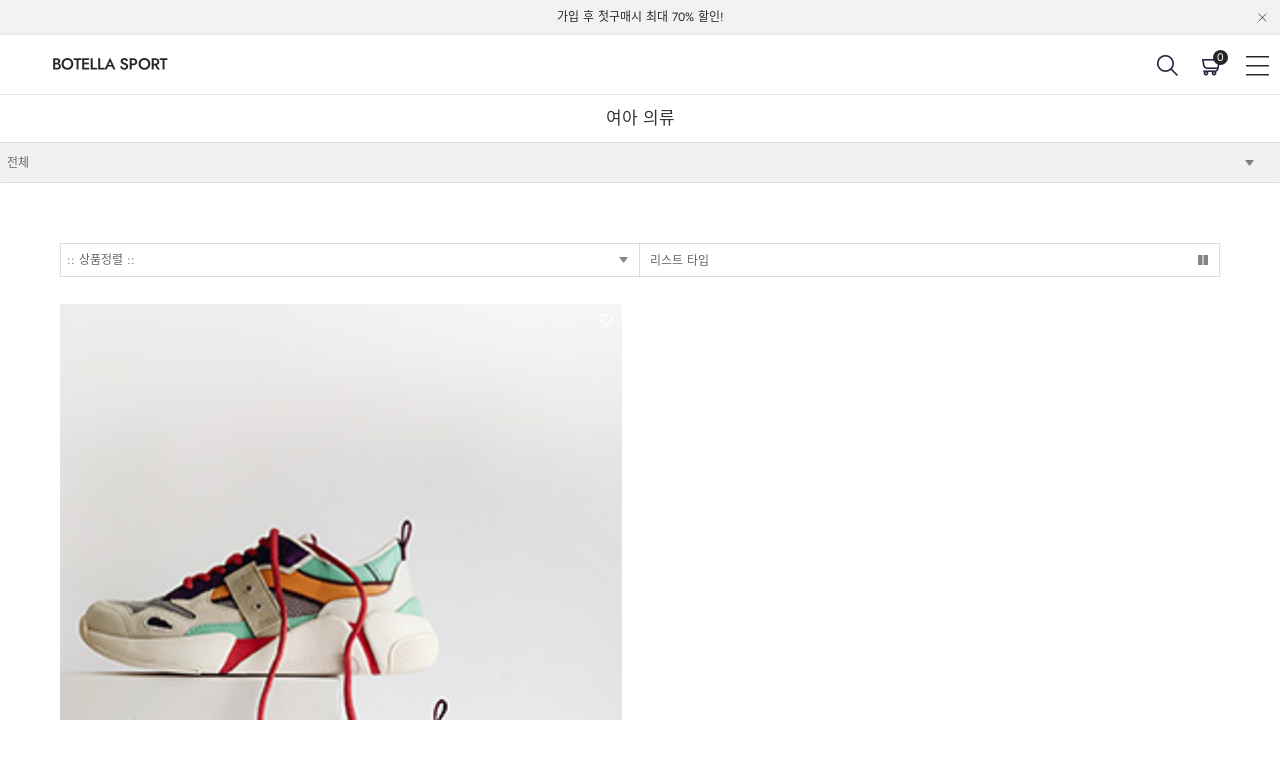

--- FILE ---
content_type: text/html; charset=UTF-8
request_url: http://m.skinbotellasport.mywisa.com/shop/big_section.php?cno1=1025
body_size: 5039
content:
<!DOCTYPE html>
<html lang="ko">
<head>
<meta http-equiv="Content-Type" content="text/html; charset=utf-8" />
<meta name="viewport" content="width=device-width, initial-scale=1.0, maximum-scale=1.0, minimum-scale=1.0, user-scalable=yes, target-densitydpi=device-dpi, viewport-fit=cover"><title>Wing 쇼핑몰에 오신 것을 환영합니다!</title>
<meta name="keywords" content="">
<meta name="description" content="">
<meta property="og:site_name" content="㈜위사" />
<meta property="og:url" content="http://m.skinbotellasport.mywisa.com/shop/big_section.php?cno1=1025" />
<link rel="stylesheet" type="text/css" href="http://m.skinbotellasport.mywisa.com/_data/wing_m_skinbotellasport_240220_temp.css">
<link rel="stylesheet" type="text/css" href="http://x125-engine.mywisa.com/wm_engine_SW/_engine/common/jquery/jquery-ui.min.css">
<link rel="stylesheet" type="text/css" href="http://x125-engine.mywisa.com/wm_engine_SW/_engine/common/loading.css??202601261359">
<script type="text/javascript">
var hid_frame='hidden1769403570';
var mlv='10';
var alv='';
var root_url='http://m.skinbotellasport.mywisa.com';
var engine_url='http://x125-engine.mywisa.com/wm_engine_SW';
var this_url='http://m.skinbotellasport.mywisa.com/shop/big_section.php?cno1=1025';
var ssl_url='https://ssl.wisa.ne.kr';
var soldout_name='품절';
var ace_counter_gcode='';
var uip = "3.16.1.26";
var currency = "원";
var currency_type = "원";
var currency_decimal='0';
var r_currency_type = "";
var r_currency_decimal='0';
var exchangeRate = '';
var juso_api_use = 'D';
var browser_type = 'mobile';
var mobile_browser = '';
var ssl_type = '';

var click_prd=new Array();
var click_prd_limit=2;
var click_prd_start=1;
var click_prd_finish=click_prd_limit+1;
</script>
<script type="text/javascript" src='http://x125-engine.mywisa.com/wm_engine_SW/_engine/common/jquery/jquery-1.11.3.min.js'></script>
<script type="text/javascript" src='http://x125-engine.mywisa.com/wm_engine_SW/_engine/common/jquery/jquery-ui-1.11.3.min.js'></script>
<script type="text/javascript" src='http://x125-engine.mywisa.com/wm_engine_SW/_engine/common/jquery.serializeObject.js'></script>
<script type="text/javascript" src="http://m.skinbotellasport.mywisa.com/_skin/m_skinbotellasport_240220/script.js"></script>
<script type="text/javascript" src="http://x125-engine.mywisa.com/wm_engine_SW/_engine/common/lang/lang_kor.js?00000002"></script>
<script type="text/javascript" src="http://x125-engine.mywisa.com/wm_engine_SW/_engine/common/common.js?202601261359"></script>
<script type="text/javascript" src="http://x125-engine.mywisa.com/wm_engine_SW/_engine/common/shop.review.js?202601261359"></script>
<script>
    // IE일때 URLSearchParams() 사용 가능하도록 js 호출
    let agentChk = navigator.userAgent.toLowerCase();
    if ((navigator.appName == 'Netscape' && agentChk.indexOf('trident') != -1) || (agentChk.indexOf('msie') != -1)) { // IE 체크
        $.getScript('http://x125-engine.mywisa.com/wm_engine_SW/_engine/common/url-search-params.js');
    }
</script>
<script type="text/javascript" src="http://x125-engine.mywisa.com/wm_engine_SW/_engine/common/jquery-wingNextPage.js"></script>
<script type="text/javascript" src="http://x125-engine.mywisa.com/wm_engine_SW/_engine/R2Na/R2Na.js"></script>
<script type="text/javascript" src="http://x125-engine.mywisa.com/wm_engine_SW/_engine/smartEditor/js/HuskyEZCreator.js"></script>
<script type="text/javascript">
const currentDate = new Date();
var date_picker_default = {
	'monthNamesShort':['1','2','3','4','5','6','7','8','9','10','11','12'],
	'dayNamesMin':[_lang_pack.data_week_sun, _lang_pack.data_week_mon, _lang_pack.data_week_tue, _lang_pack.data_week_wed, _lang_pack.data_week_thu, _lang_pack.data_week_fri, _lang_pack.data_week_sat],
	'weekHeader':'Wk',
	'dateFormat':'yy-mm-dd',
    'yearRange': (currentDate.getFullYear() - 80) + ':' + (currentDate.getFullYear() + 5),
	'autoSize':false,
	'changeYear':true,
	'changeMonth':true,
	'showButtonPanel':true,
	'currentText':_lang_pack.common_info_today+'2026-01-26',
	'closeText':_lang_pack.coommon_info_close
}

/* Timer */
const use_ts_mark_1 = 'Y';
const ts_mark_1 = '일 ';
const use_ts_mark_2 = 'Y';
const ts_mark_2 = ':';
const use_ts_mark_3 = 'Y';
const ts_mark_3 = ':';
const use_ts_mark_4 = 'Y';
const ts_mark_4 = '';

</script>
</head>
<body >
<iframe name="hidden1769403570" src="about:blank" width="0" height="0" scrolling="no" frameborder="0" style="display:none"></iframe>

<script type='text/javascript' type="text/javascript" src="http://x125-engine.mywisa.com/wm_engine_SW/_engine/common/shop.js"></script>

<link rel="stylesheet" href="http://m.skinbotellasport.mywisa.com/_skin/m_skinbotellasport_240220/img/../swiper-bundle.css">
<script src="http://m.skinbotellasport.mywisa.com/_skin/m_skinbotellasport_240220/img/../swiper-bundle.min.js"></script>
<!-- crema.me / 로그인 회원 정보 / 스크립트를 수정할 경우 연락주세요 (support@crema.me) -->
<i id="crema-login-username" style="display:none;"></i>
<i id="crema-login-name" style="display:none;"></i>
<!-- 텍스트 배너 연동 -->
<div id="ad_banner">
	<a href="/member/join_step1.php">가입 후 첫구매시 최대 70% 할인!</a>
	<p class="btn" onclick="todayclose()">배너닫기</p>
</div>
<!-- 텍스트 배너 연동 -->
<header>
	<div class="gnb_wrap fix">
		<div class="gnb wrap_inner2">
			<h1><a href="/"><img src="http://m.skinbotellasport.mywisa.com/_skin/m_skinbotellasport_240220/img/logo/logo.png" alt="㈜위사"></a></h1>
			<ul class="icon_menu">
				<li class="search"><a onclick="toggle_view('box_search',this)">검색</a></li>
				<li class="cart"><a href="/shop/cart.php">장바구니 (<strong class="ea_cart front_cart_rows quick_cart_cnt">0</strong>)</a></li>
				<li class="menu"><a onclick="toggle_nav('lnb', this)">메뉴</a></li>
			</ul>
		</div>
		<!-- 검색창 -->
		<div id="box_search" class="box_search">
			<div class="wrap_inner2">
				<a class="close" onclick="toggle_view('box_search',this)">닫기</a>
				<form method="get" action="http://m.skinbotellasport.mywisa.com/shop/search_result.php">
				<div class="box">
					<input type="text" name="search_str" value="" class="form_input block basic_search" placeholder="search">
					<input type="image" src="http://m.skinbotellasport.mywisa.com/_skin/m_skinbotellasport_240220/img/button/hd_search.png" alt="검색" class="btn">
				</div>
				</form>
			</div>
		</div>
	</div>
	<nav class="lnb">
		<ul class="login">
			<!-- snb 로그인 메뉴부분에 사용됩니다. 삭제시 문제가 발생할 수 있습니다. -->
<li><a href="/member/login.php">로그인</a></li>
<li><a href="/member/join_step1.php">회원가입</a></li>
<!-- //snb 로그인 메뉴부분에 사용됩니다. 삭제시 문제가 발생할 수 있습니다. -->
			
		</ul>
		<ul class="category">
			<li><a href="/shop/big_section.php?cno1=1027">신상품</a></li>
			<li>
				<a class="toggle">여성</a>
				<ul class="depth">
					<li><a href="/shop/big_section.php?cno1=1001">전체보기</a></li>
					<li><a href="/shop/big_section.php?cno1=1012">상의</a></li>
					<li><a href="/shop/big_section.php?cno1=1013">하의</a></li>
					<li><a href="/shop/big_section.php?cno1=1017">신발</a></li>
					<li><a href="/shop/big_section.php?cno1=1018">용품</a></li>
				</ul>
			</li>
			<li>
				<a class="toggle">남성</a>
				<ul class="depth">
					<li><a href="/shop/big_section.php?cno1=1002">전체보기</a></li>
					<li><a href="/shop/big_section.php?cno1=1019">상의</a></li>
					<li><a href="/shop/big_section.php?cno1=1020">하의</a></li>
					<li><a href="/shop/big_section.php?cno1=1021">신발</a></li>
					<li><a href="/shop/big_section.php?cno1=1022">용품</a></li>
				</ul>
			</li>
			<li>
				<a class="toggle">아동</a>
				<ul class="depth">
					<li><a href="/shop/big_section.php?cno1=1003">전체보기</a></li>
					<li><a href="/shop/big_section.php?cno1=1024">상의</a></li>
					<li><a href="/shop/big_section.php?cno1=1025">하의</a></li>
					<li><a href="/shop/big_section.php?cno1=1026">신발</a></li>
					<li><a href="/shop/big_section.php?cno1=1023">용품</a></li>
				</ul>
			</li>
			<li><a href="/board?db=gallery_1">이벤트</a></li>
		</ul>
		<ul class="board">
			<li><a href="/board?db=basic_1">공지사항</a></li>
			<li><a href="/board?db=basic_2">FAQ</a></li>
			<li><a href="/shop/product_qna_list.php">1:1문의</a></li>
			<li><a href="/shop/product_review_list.php">리뷰</a></li>
			<li><a href="/shop/promotion.php">프로모션</a></li>
		</ul>
		<!-- <a class="close" onclick="toggle_nav('lnb'); return false;">닫기</a> -->
	</nav>
</header>
<section id="cnt">
	<!-- 서브 타이틀 텍스트(일반페이지) 사용자코드 -->
	
	<!-- //서브 타이틀 텍스트(일반페이지) 사용자코드 -->
	<!-- 서브 타이틀 텍스트(게시판) 사용자코드 -->
	
	<!-- //서브 타이틀 텍스트(게시판) 사용자코드 -->
	<!-- 마이페이지 메뉴 -->
	
	<!-- //마이페이지 메뉴 -->

<h2 class="subtitle">여아 의류</h2>
<div id="big_section">
	
	
<select name="selectlink" onchange="window.open(value,'_self')" class="top_select_menu block">
	<option value="">전체</option><option value="http://m.skinbotellasport.mywisa.com/shop/big_section.php?cno1=1063">아우터</option>
	<option value="http://m.skinbotellasport.mywisa.com/shop/big_section.php?cno1=1064">후디 & 크루넥</option>
	<option value="http://m.skinbotellasport.mywisa.com/shop/big_section.php?cno1=1065">티셔츠</option>
	<option value="http://m.skinbotellasport.mywisa.com/shop/big_section.php?cno1=1066">팬츠</option>
</select>
	<div class="wrap_inner prd_normal">
		<div class="sort_line">
			<div class="sort">
				<select onChange="if(this.value){location.href=this.value}"><option value="">:: 상품정렬 ::</option></select>
				
			</div>
			<div class="type">
				<a id="btn_line" class="type2" onclick="chgListSkin('prd_normal', 3, this); return false;">리스트 타입</a>
			</div>
		</div>
		
<ul id="prd_basic" class="prd_basic col2"><li>
		<div class="box ">
	<div class="img">
		<span class="wish"><a href='#' onclick='wishPartCartAjax("B6D767D2F8ED5D21A44B0E5886680CB9", this); return false;' ></a></span>
		<div class="prdimg"><a href="http://m.skinbotellasport.mywisa.com/shop/detail.php?pno=B6D767D2F8ED5D21A44B0E5886680CB9&rURL=http%3A%2F%2Fm.skinbotellasport.mywisa.com%2Fshop%2Fbig_section.php%3Fcno1%3D1025&ctype=1&cno1=1025"><img src="https://skinbotellasport.wisacdn.com/_data/product/201709/22/962281174457022bed3da8031338251b.jpg" width="208" height="320"></a></div>
		<!-- 상품품절 영역 -->
		<div class="soldout" onclick="location.href='http://m.skinbotellasport.mywisa.com/shop/detail.php?pno=B6D767D2F8ED5D21A44B0E5886680CB9&rURL=http%3A%2F%2Fm.skinbotellasport.mywisa.com%2Fshop%2Fbig_section.php%3Fcno1%3D1025&ctype=1&cno1=1025'">Sold out</div>
		<!-- //상품품절 영역 -->
	</div>
	<div class="info">
		<p class="name"><a href="http://m.skinbotellasport.mywisa.com/shop/detail.php?pno=B6D767D2F8ED5D21A44B0E5886680CB9&rURL=http%3A%2F%2Fm.skinbotellasport.mywisa.com%2Fshop%2Fbig_section.php%3Fcno1%3D1025&ctype=1&cno1=1025">에어 줌 하드 코트 테니스화</a></p>
		
		<div class="summary">상품관련 코멘트입니다. 코멘트는 작성하시는만큼 노출됩니다. 샵에 맞게 조절하셔서 사용하세요.</div>
		
		<div class="price">
			<p class="discount discount"><strong>84,500 </strong></p>
			<p class="sell sell"><strong>84,500 </strong></p>
			
			
		</div>
		<div class="icon"></div>
		
		
	</div>
</div>
	</li>
</ul>

	</div>
</div>
<script type="text/javascript">
	var skin_img_url = 'http://m.skinbotellasport.mywisa.com/_skin/m_skinbotellasport_240220/img';
	$(document).ready(function() {
		if(getCookie('prd_normal_config')){
			var skinType = getCookie('prd_normal_config');
			var skinNo = skinType.substr(skinType.lastIndexOf('s')+1);
			chgListSkin('prd_normal', skinNo);
		}
	});
</script>

</section>
<footer>
	<ul class="quick">
		<li class="cs">
			<a>CUSTOMER CENTER</a>
			<dl>
				<dt><a href="tel:00-0000-0000">00-0000-0000</a></dt>
				<dd>10am~6pm (Lunch 12pm~1pm)</dd>
				<dd>Sat, Sun, Holiday OFF</dd>
			</dl>
		</li>
		<li class="bank">
			<a class="toggle" onclick="toggle_view('ft_banking',this)">BANKING</a>
			<div id="ft_banking" class="ft_toggle">
<ul class="bank"><li><span>농협</span> 123456-00-123456 ㈜위사</li>
	<li><span>신한은행</span> 123456-00-123456 ㈜위사</li>
	<li><span>국민은행</span> 123456-00-123456 ㈜위사</li>
	<li><span>기업은행</span> 123456-00-123456 ㈜위사</li>
	<li><span>하나은행</span> 123456-00-123456 ㈜위사</li>
	<li><span>우리은행</span> 123456-00-123456 ㈜위사</li>
</ul></div>
		</li>
		<li class="return">
			<a class="toggle" onclick="toggle_view('ft_return',this)">RETURNS</a>
			<div id="ft_return" class="ft_toggle">서울 강남구 논현동 268-17</div>
		</li>
	</ul>
	<div class="wrap_inner2">
		<ul class="about">
			<li><a href="/content/content.php?cont=company">회사소개</a></li>
			<li><a href="/content/content.php?cont=guide">이용안내</a></li>
			<li><a href="/content/content.php?cont=uselaw">이용약관</a></li>
			<li><a href="/content/content.php?cont=privacy"><strong>개인정보처리방침</strong></a></li>
			<li><a href="/?browser_type=pc">PC ver</a></li>
		</ul>
		<address class="info">
			<span>상호 : ㈜위사</span>
			<span>대표 : 강윤성</span>
			<span>이메일 : <a href="mailto:wisa@example.com">wisa@example.com</a></span><br>
			<span>전화 : <a href="tel:00-0000-0000">00-0000-0000</a></span>
			<span>주소 : 서울 강남구 논현동 268-17</span><br>
			<span>사업자등록번호 : 110-81-77203 <a href='#' onclick='wisaOpen("http://www.ftc.go.kr/info/bizinfo/communicationViewPopup.jsp?wrkr_no=1108177203", "bizinfo", "false", "880", "610"); return false;'>[사업자정보확인]</a></span><br>
			<span>통신판매업신고번호 : 강남 제 000호</span><br>
			<span>개인정보보호책임자 : 개인정보보호책임자</span>
			<span>호스팅 제공자 : (주)위사</span><br>
			<span class="service">고객님은 안전거래를 위해 현금으로 결제 시 저희 쇼핑몰에 가입한 구매안전서비스를 이용하실 수 있습니다. <a href="javascript:goValidEscrow('');">[서비스 가입사실확인]</a></span>
		</address>
		<p class="copyright">(c) ㈜위사. all rights reserved. <a href="https://by.wisa.co.kr/m.skinbotellasport.mywisa.com" target="_blank" alt="위사 디자인&호스팅" title="위사 디자인&호스팅">designed & managed by <strong>WISA.</strong></a></p>
		<ul class="sns">
			<li><a href="https://www.facebook.com/wisa.co.kr" target="_blank"><img src="http://m.skinbotellasport.mywisa.com/_skin/m_skinbotellasport_240220/img/common/sns_facebook.png" alt="facebook"></a></li>
			<li><a href="https://www.instagram.com/wisa.co.kr" target="_blank"><img src="http://m.skinbotellasport.mywisa.com/_skin/m_skinbotellasport_240220/img/common/sns_instagram.png" alt="instagram"></a></li>
			<li><a href="#" target="_blank"><img src="http://m.skinbotellasport.mywisa.com/_skin/m_skinbotellasport_240220/img/common/sns_kakaotalk.png" alt="kakaotalk"></a></li>
			<li><a href="#" target="_blank"><img src="http://m.skinbotellasport.mywisa.com/_skin/m_skinbotellasport_240220/img/common/sns_youtube.png" alt="youtube"></a></li>
			<li><a href="#" target="_blank"><img src="http://m.skinbotellasport.mywisa.com/_skin/m_skinbotellasport_240220/img/common/sns_kakaostory.png" alt="story"></a></li>
			<li><a href="http://blog.naver.com/wisacorp/" target="_blank"><img src="http://m.skinbotellasport.mywisa.com/_skin/m_skinbotellasport_240220/img/common/sns_blog.png" alt="blog"></a></li>
		</ul>
		<div class="btn_scroll">
			<a class="up" onclick="scrollup()">up</a>
		</div>
	</div>
</footer>
<div id="dimmed"></div>
<script type='text/javascript' defer='defer'>
$(document).ready(function() {
	});
</script>
<script type='text/javascript' src='http://x125-engine.mywisa.com/wm_engine_SW/_engine/common/jquery/jquery-ui-1.11.3.min.js'></script><script language="JavaScript">
</script><style type="text/css">.pop100 img { width: 100%; }</style></body>
</html>

--- FILE ---
content_type: text/css
request_url: http://m.skinbotellasport.mywisa.com/_data/wing_m_skinbotellasport_240220_temp.css
body_size: 25352
content:
/*-----------------------------------------------------------------*/
/* CSS Table of Contents
/*-----------------------------------------------------------------*/
/*
1. Reset

2. Global
2-1. table
2-2. button
2-3. product

3. Layout
3-1. wrapper
3-2. header
3-3. nav
3-4. footer

4. Page
4-1. 메인
4-2. 상점
4-3. 회원
4-4. 마이페이지
4-5. 추가페이지

5. ETC

/*-----------------------------------------------------------------*/
/* 1. Reset
/*-----------------------------------------------------------------*/

/*  webfont - Jost */
@font-face {
	font-family:'Jost';
	font-weight:300;
	src:url('http://m.skinbotellasport.mywisa.com/_skin/m_skinbotellasport_240220/img/etc/jost-light.eot');
	src:local(※), url('http://m.skinbotellasport.mywisa.com/_skin/m_skinbotellasport_240220/img/etc/jost-light.woff') format('woff');
}
@font-face {
	font-family:'Jost';
	font-weight:400;
	src:url('http://m.skinbotellasport.mywisa.com/_skin/m_skinbotellasport_240220/img/etc/jost-regular.eot');
	src:local(※), url('http://m.skinbotellasport.mywisa.com/_skin/m_skinbotellasport_240220/img/etc/jost-regular.woff') format('woff');
}
@font-face {
	font-family:'Jost';
	font-weight:500;
	src:url('http://m.skinbotellasport.mywisa.com/_skin/m_skinbotellasport_240220/img/etc/jost-medium.eot');
	src:local(※), url('http://m.skinbotellasport.mywisa.com/_skin/m_skinbotellasport_240220/img/etc/jost-medium.woff') format('woff');
}
@font-face {
	font-family:'Jost';
	font-weight:700;
	src:url('http://m.skinbotellasport.mywisa.com/_skin/m_skinbotellasport_240220/img/etc/jost-bold.eot');
	src:local(※), url('http://m.skinbotellasport.mywisa.com/_skin/m_skinbotellasport_240220/img/etc/jost-bold.woff') format('woff');
}


/* webfont - NotoSansKR */
@font-face {
	font-family:'NotoSansKR';
	font-weight:300;
	src:url('http://m.skinbotellasport.mywisa.com/_skin/m_skinbotellasport_240220/img/etc/NotoSansKR-Light.eot');
	src:local(※), url('http://m.skinbotellasport.mywisa.com/_skin/m_skinbotellasport_240220/img/etc/NotoSansKR-Light.woff') format('woff');
}
@font-face {
	font-family:'NotoSansKR';
	font-weight:400;
	src:url('http://m.skinbotellasport.mywisa.com/_skin/m_skinbotellasport_240220/img/etc/NotoSansKR-Regular.eot');
	src:local(※), url('http://m.skinbotellasport.mywisa.com/_skin/m_skinbotellasport_240220/img/etc/NotoSansKR-Regular.woff') format('woff');
}
@font-face {
	font-family:'NotoSansKR';
	font-weight:500;
	src:url('http://m.skinbotellasport.mywisa.com/_skin/m_skinbotellasport_240220/img/etc/NotoSansKR-Medium.eot');
	src:local(※), url('http://m.skinbotellasport.mywisa.com/_skin/m_skinbotellasport_240220/img/etc/NotoSansKR-Medium.woff') format('woff');
}
@font-face {
	font-family:'NotoSansKR';
	font-weight:700;
	src:url('http://m.skinbotellasport.mywisa.com/_skin/m_skinbotellasport_240220/img/etc/NotoSansKR-Bold.eot');
	src:local(※), url('http://m.skinbotellasport.mywisa.com/_skin/m_skinbotellasport_240220/img/etc/NotoSansKR-Bold.woff') format('woff');
}

html, body, div, span, applet, object, iframe,
h1, h2, h3, h4, h5, h6, p, blockquote, pre,
a, abbr, acronym, address, big, cite, code,
del, dfn, em, img, ins, kbd, q, s, samp,
small, strike, strong, sub, sup, tt, var,
b, u, i, center,
dl, dt, dd, ol, ul, li,
fieldset, form, label, legend,
table, caption, tbody, tfoot, thead, tr, th, td,
article, aside, canvas, details, embed, 
figure, figcaption, footer, header, hgroup, 
menu, nav, output, ruby, section, summary,
time, mark, audio, video {margin:0; padding:0; border:0; outline:0; color:#333; font-family:'Jost', 'NotoSansKR',dotum,'돋움',sans-serif; font-size:12px; line-height:1.4; vertical-align:baseline;}

/* HTML5 display-role reset for older browsers */
article, aside, details, figcaption, figure, footer, header, hgroup, menu, nav, section {display:block;}
body {min-width:320px; word-break:break-all; -webkit-text-size-adjust:none;}
ol,
ul,
li {list-style:none;}
blockquote,
q {quotes:none;}
blockquote:before,
blockquote:after,
q:before,
q:after {content: ''; content:none;}
table {border-collapse:collapse; border-spacing:0;}
img {vertical-align:top;}
input[type=radio],
input[type=checkbox] {margin-top:-1px; vertical-align:top;}
input[type=text],
input[type=email],
input[type=password] {vertical-align:top;}
a,
a:hover,
a:active,
a:focus {text-decoration:none;}
*,
*:before,
*:after {-webkit-box-sizing:border-box; -moz-box-sizing:border-box; box-sizing:border-box;}
input[type=text], input[type=password], input[type=submit], input[type=button], input[type=search], input[type=tel], input[type=number], input[type=email], textarea {border-radius:0; -webkit-appearance:none;}

input[type="number"]::-webkit-outer-spin-button, 
input[type="number"]::-webkit-inner-spin-button { -webkit-appearance: none; margin: 0;}
/*-----------------------------------------------------------------*/
/* 2. Global
/*-----------------------------------------------------------------*/

.dn {display:none !important;}
.hidden {visibility:hidden; overflow:hidden; width:0 !important; height:0 !important; margin:0 !important; padding:0 !important; font-size:0; line-height:0;}
.tac {text-align:center !important;}
.tal {text-align:left !important;}
.tar {text-align:right !important;}
.empty {padding:20px 0 !important; text-align:center;}
.fl {float:left !important;}
.fr {float:right !important;}
.clear {clear:both;}
.bc {display:block; margin-left:auto; margin-right:auto;}
.p_color {color:#d53838 !important;}
.i_info {display:inline-block; position:relative; top:2px; width:12px; height:12px; background:url('http://m.skinbotellasport.mywisa.com/_skin/m_skinbotellasport_240220/img/common/icon_info.png') no-repeat center/12px; font-style:normal; font-weight:normal; line-height:1;}

/* input 기본 스타일 */
.form_input {height:34px; padding:4px 10px; border:1px solid #dcdcdc; background:#fff; color:#666; font-family:'Jost', 'NotoSansKR',sans-serif; font-size:1rem; transition:all .3s ease;}
.form_input:focus {border-color:#000; outline:none !important;}
.form_input.block {width:100% !important;}
.form_input:-ms-input-placeholder {color:#666; font-family:'Jost', 'NotoSansKR',sans-serif;}
.form_input::-webkit-input-placeholder {color:#666; font-family:'Jost', 'NotoSansKR',sans-serif;}
.form_input::-moz-placeholder {color:#666; font-family:'Jost', 'NotoSansKR',sans-serif;}
.form_input.readonly {background:#e0e0e0 !important;}
.form_input.gray {background:#fafafa;}
.form_input.gray:focus {background:#fff;}
textarea.form_input {height:auto;}

/* 셀렉트 */
select {max-width:100%; height:34px; padding:4px 6px; border:1px solid #dcdcdc; border-radius:0; background:url('http://m.skinbotellasport.mywisa.com/_skin/m_skinbotellasport_240220/img/common/select_arrow.png') no-repeat 98% center/9px auto #fff; color:#666; font:inherit; -webkit-appearance:none;}
select.block {width:100%;}
select:focus {border-color:#000; outline:none !important;}

/* 서브 페이지 타이틀 */
.subtitle {padding:12px 0; border-bottom:1px solid #dbdbdb; font-style:normal; font-size:1.417rem; font-weight:normal; text-align:center;}

/* 페이징 */
.paging * {vertical-align:middle;}
.paging {margin-top:15px; font-size:0; text-align:center;}
.paging li {display:inline; padding:0 2px; color:#9e9e9e; vertical-align:middle;}
.paging li strong {display:inline-block; width:34px; height:34px; border:1px solid #676767; background:#676767; color:#fff; line-height:34px;}
.paging li a {display:inline-block; width:34px; height:34px; border:1px solid #e0e0e0; background:#fff; color:#6e6e6e; line-height:34px;}

/* 박스 스타일 - 수량 */
.box_qty {display:inline-block; position:relative; width:100px;}
.box_qty.block {width:100%;}
.box_qty .form_input {padding:0 30px;}
.box_qty .form_input:hover {border-color:#dcdcdc;}
.box_qty .minus {display:inline-block; position:absolute; left:0; top:0; width:34px; height:34px; border:1px solid #dcdcdc; background:url('http://m.skinbotellasport.mywisa.com/_skin/m_skinbotellasport_240220/img/common/bullet_minus.png') no-repeat center/12px;}
.box_qty .plus {display:inline-block; position:absolute; right:0; top:0; width:34px; height:34px; border:1px solid #dcdcdc; background:url('http://m.skinbotellasport.mywisa.com/_skin/m_skinbotellasport_240220/img/common/bullet_plus.png') no-repeat center/12px;}

/* 컬러칩 리스트 */
.color_option {font-size:0;}
.color_option:after {display:block; clear:both; content:'';}
.color_option li {float:left;}
.color_option li a {display:block; width:17px; height:17px; margin:1px; border:1px solid #fff;}
.color_option li a.selected {border:1px solid #fff; outline:1px solid #ff1111;}
.color_option li a img {width:15px; height:15px;}
.text_option {font-size:0;}
.text_option:after {display:block; clear:both; content:'';}
.text_option li {float:left; text-align:left;}
.text_option li a {overflow:hidden; display:block; height:20px; margin:1px; padding:0 6px; border:1px solid #d8d8d8; line-height:20px; text-align:center;}
.text_option li a.selected {border:1px solid #ff1111;}
.text_option li a.soldout {background:#ff1111; color:#fff;}

/* 글쓰기 - 주문서,1:1문의 */
.write > div {margin-bottom:10px; text-align:left;}
.write > div:last-child {margin-bottom:0;}
.write > div.line {margin-bottom:10px; padding-bottom:10px; border-bottom:1px solid #dcdcdc;}
.write > div > label {display:none;}
.write > .msg {margin-bottom:10px; line-height:34px;}
.write > .msg * {vertical-align:middle;}

/* 상단 셀렉트 메뉴 */
.top_select_menu {height:40px; border-top:1px solid transparent; border-right:1px solid transparent; border-left:1px solid transparent; background-color:#f1f1f1;}

/* 상품리스트 정렬 */
.sort_line {padding-bottom:15px;}
.sort_line:after {display:block; clear:both; content:'';}
.sort_line .sort {float:left; width:50%;}
.sort_line .sort select {width:100%;}
.sort_line .type {float:left; width:50%; height:34px; border:1px solid #dcdcdc; border-left:0; color:#666;}
.sort_line .type a {display:block; width:100%; height:100%; padding:0 10px; background-repeat:no-repeat; background-position:right center; background-size:32px; color:inherit; line-height:34px;}
.sort_line .type a.type1 {background-image:url('http://m.skinbotellasport.mywisa.com/_skin/m_skinbotellasport_240220/img/shop/type1.png');}
.sort_line .type a.type2 {background-image:url('http://m.skinbotellasport.mywisa.com/_skin/m_skinbotellasport_240220/img/shop/type2.png');}
.sort_line .type a.type3 {background-image:url('http://m.skinbotellasport.mywisa.com/_skin/m_skinbotellasport_240220/img/shop/type3.png');}
.sort_line .type a.type4 {background-image:url('http://m.skinbotellasport.mywisa.com/_skin/m_skinbotellasport_240220/img/shop/type4.png');}
.sort_line .type a.type5 {background-image:url('http://m.skinbotellasport.mywisa.com/_skin/m_skinbotellasport_240220/img/shop/type5.png');}

/* 엔진 - 레이어 딤드(게시판 상품 선택, 퀵프리뷰 팝업) */
#qdBackground {position:fixed !important; width:100% !important; height:100% !important;}

/* 상품후기 평점 */
.gradebox {display:inline-block; position:relative; width:154px; height:24px; background:url('http://m.skinbotellasport.mywisa.com/_skin/m_skinbotellasport_240220/img/shop/grade.png') no-repeat left top/auto 100%; font-size:0;}
.gradebox:after {display:block; position:absolute; left:0; top:0; height:100%; background:url('http://m.skinbotellasport.mywisa.com/_skin/m_skinbotellasport_240220/img/shop/grade_over.png') no-repeat left top/auto 100%; content:'';}
.gradebox.small {width:80px; height:12px;}
.gradebox.point1:after {width:20%;}
.gradebox.point2:after {width:40%;}
.gradebox.point3:after {width:60%;}
.gradebox.point4:after {width:80%;}
.gradebox.point5:after {width:100%;}
.gradebox.write label {display:inline-block !important; position:relative; z-index:10; width:30px; height:100%; opacity:0; font-size:0; cursor:pointer;}
.gradebox.write input {cursor:pointer;}

/* 사은품 리스트 */
.list_gift > h3 {padding-bottom:15px;}
.list_gift > ul {border-top:1px solid #e5e5e5; font-size:0;}
.list_gift > ul > li {padding:20px 0; border-bottom:1px solid #e5e5e5; text-align:left; vertical-align:middle;}
.list_gift > ul > li > .box > .img {display:table-cell; position:relative; width:100px; height:100px; border:1px solid #e5e5e5;}
.list_gift > ul > li > .box > .img img {position:absolute; left:50%; top:50%; max-width:100%; max-height:100%; transform:translate(-50%, -50%);}
.list_gift > ul > li > .box > .name {display:table-cell; padding:0 20px 0 10px; vertical-align:middle;}

/* 쿠폰 다운로드 리스트 */
.list_cpn_down > .box {border:1px solid #dcdcdc;}
.list_cpn_down > .box > ul > li {position:relative; padding:15px 130px 15px 15px; border-top:1px solid #dcdcdc; text-align:left; vertical-align:middle;}
.list_cpn_down > .box > ul > li:first-child {border-top:0;}
.list_cpn_down > .box > ul > li:before {display:inline-block; position:absolute; right:120px; top:15px; width:1px; height:calc(100% - 30px); background-color:#e5e5e5; content:'';}
.list_cpn_down > .box > ul > li > .sale {font-size:1.417rem; font-weight:bold;}
.list_cpn_down > .box > ul > li > .name {font-weight:bold;}
.list_cpn_down > .box > ul > li > span {position:absolute; right:15px; top:50%; margin-top:-20px;}
.list_cpn_down > .box > ul > li > span.fin {display:inline-block; min-width:90px; height:40px; padding:4px 8px; border:1px solid #c3c3c3; background:#fff; color:#666 !important; line-height:32px; text-align:center; vertical-align:top; white-space:nowrap;}
.list_cpn_down > .box > ul > li > span.box_btn * {min-width:90px; height:40px; line-height:32px;}

/* 타이머 */
.box_timer {display:inline-block; margin-top:10px; border:1px solid #dcdcdc; border-radius:20px; font-size:0;}
.box_timer > .title {display:inline-block; position:relative; padding:5px; border-radius:20px; background-color:#333; color:#fff; font-size:0; vertical-align:top;}
.box_timer > .title:before {display:inline-block; width:13px; height:13px; border:1px solid #fff; border-radius:50%; vertical-align:top; content:'';}
.box_timer > .title:after {display:inline-block; position:absolute; left:8px; top:50%; width:4px; height:4px; margin-top:-2px; border:1px solid #fff; border-width:0 1px 1px 0; content:'';}
.box_timer > ._timesale_timer {display:inline-block; padding:0 10px 0 5px;}
.box_timer > ._timesale_timer * {color:#333; font-size:1rem; line-height:23px;}
.box_timer > ._timesale_timer > ._timer_num {font-weight:900;}
.box_timer.big > .title {font-size:1rem;}
.box_timer.big > .title:before {margin:2px 5px 0 0;}
.box_timer.big > ._timesale_timer * {font-size:1.083rem; line-height:26px;}
#detail .box_timer {margin-bottom:20px;}

/* 이메일 자동 완성 */
.auto_complete_dialog {display:none; position:absolute; z-index:10; width:100%; margin-top:-1px; padding:10px 0; border:1px solid #535353; background-color:#fff; word-break:break-all;}
.auto_complete_dialog li {padding:5px 20px; font-size:14px; cursor:pointer;}
.auto_complete_dialog li:hover, 
.auto_complete_dialog li.selected {background-color:#f0f2f6;}
#join_input .auto_complete_dialog {width:calc(100% - 52px);}

/* 체크박스, 라디오 */
input[type=checkbox] {width:18px; height:18px; margin:-2px 5px 0 0; outline:0; background:url('http://m.skinbotellasport.mywisa.com/_skin/m_skinbotellasport_240220/img/common/bullet_cb.png') no-repeat center /18px; cursor:pointer; -webkit-appearance:none; -moz-appearance:none; vertical-align:middle; transition:background .2s;}
input[type=checkbox]::-ms-check {display:none;}
input[type=checkbox]:checked {background-image:url('http://m.skinbotellasport.mywisa.com/_skin/m_skinbotellasport_240220/img/common/bullet_cb_checked.png');} 
input[type=radio] {display:inline-block; width:16px; height:16px; margin:-2px 5px 0 0; background:url('http://m.skinbotellasport.mywisa.com/_skin/m_skinbotellasport_240220/img/common/bullet_radio.png') no-repeat left center /16px; vertical-align:middle; appearance:none;-webkit-appearance:none; -moz-appearance:none; outline:none; transition:background .2s;}
input[type=radio]:checked {background-image:url('http://m.skinbotellasport.mywisa.com/_skin/m_skinbotellasport_240220/img/common/bullet_radio_checked.png');}
input[type=checkbox][disabled] {opacity:.5;}

.check_chg input[type=checkbox] {display:none;}
.check_chg input[type=checkbox] + label {display:inline-block; min-height:18px; padding-left:28px; background:url('http://m.skinbotellasport.mywisa.com/_skin/m_skinbotellasport_240220/img/common/bullet_cb.png') no-repeat left center; background-size:18px; vertical-align:top; cursor:pointer;}
.check_chg input[type=checkbox]:checked + label {background-image:url('http://m.skinbotellasport.mywisa.com/_skin/m_skinbotellasport_240220/img/common/bullet_cb_checked.png');}
.check_chg.black input[type=checkbox]:checked + label {background-image:url('http://m.skinbotellasport.mywisa.com/_skin/m_skinbotellasport_240220/img/common/bullet_cb_checked_black.png');}
.radio_chg input[type=radio] {display:none;}
.radio_chg input[type=radio] + label {display:inline-block; min-height:16px; padding-left:28px; background:url('http://m.skinbotellasport.mywisa.com/_skin/m_skinbotellasport_240220/img/common/bullet_radio.png') no-repeat left center; background-size:16px; vertical-align:top; cursor:pointer;}
.radio_chg input[type=radio]:checked + label {background-image:url('http://m.skinbotellasport.mywisa.com/_skin/m_skinbotellasport_240220/img/common/bullet_radio_checked.png');}


/*-----------------------------------------------------------------*/
/* 2-1. table
/*-----------------------------------------------------------------*/

/* 테이블 스타일 - 가로 */
.tbl_col {table-layout:fixed; clear:both; width:100%; border-collapse:collapse;}
.tbl_col caption {padding-bottom:20px; font-weight:bold; text-align:left;}
.tbl_col > thead > tr > th {padding:15px 0; border-top:1px solid #e0e0e0; border-bottom:1px solid #e0e0e0; font-weight:normal; text-align:center; vertical-align:middle;}
.tbl_col > tbody > tr > td {padding:15px 0; border-bottom:1px solid #e0e0e0; text-align:center; vertical-align:middle;}
.tbl_col > tbody > tr > td * {color:#666;}
.tbl_col > tbody > tr > td.tal {padding-left:15px !important;}
.tbl_col > tbody > tr > td.img img {width:100px; height:auto;}

/* 테이블 스타일 - 가로 - 장바구니, 주문조회 */
.tbl_col.prd > tbody > tr > td {padding:0;}
.tbl_col.prd > tbody > tr > td.order_number a {font-weight:bold; text-decoration:underline;}
.tbl_col.prd > tbody > tr > td.delete_wish a {display:inline-block; position:relative;}
.tbl_col.prd > tbody > tr > td.delete_wish a:first-child:after {position:absolute; right:0; top:8px; width:1px; height:15px; background:#e0e0e0; content:'';}
.tbl_col.prd > tbody > tr > td .btn_edit {display:inline-block; vertical-align:top;}
.tbl_col.prd > tbody > tr > td .btn_edit a {font-size:0.917rem; text-decoration:underline; line-height:35px;}

/* 테이블 스타일 - 가로 - qna, review */
.tbl_col.board > tbody > tr > td.notice_cnt {padding:0; border:0;}
.tbl_col.board > tbody > tr > td.notice_cnt .notice_cnt_frame {display:none; padding:15px; border-bottom:1px solid #e0e0e0; background:#fafafa; text-align:left; word-break:break-all; word-wrap:break-word;}
.tbl_col.board > tbody > tr > td.subject .prdname {padding-bottom:5px;}
.tbl_col.board > tbody > tr > td .best {display:inline-block; margin-right:5px; padding:3px 5px; background:#f00; color:#fff;}

/* 테이블 스타일 - 세로 */
.tbl_row {table-layout:fixed; width:100%; border-top:1px solid #e0e0e0;}
.tbl_row caption {padding-bottom:20px; font-weight:bold; text-align:left;}
.tbl_row th {padding:10px; border-bottom:1px solid #e0e0e0; font-weight:normal; text-align:left; vertical-align:middle;}
.tbl_row td {padding:10px; border-bottom:1px solid #e0e0e0; text-align:left; vertical-align:middle; word-break:break-all; word-wrap:break-word;}

/* 테이블 스타일 - 주문서, 주문완료, 주문상세조회, 장바구니 */
.tbl_order {table-layout:fixed; width:100%; margin:0 auto;}
.tbl_order caption {padding-bottom:20px; font-weight:bold; text-align:left;}
.tbl_order th {padding:6px 0; font-weight:normal; text-align:left; vertical-align:middle;}
.tbl_order td {padding:6px 0; text-align:right; vertical-align:middle;}
.tbl_order.sale {margin:5px 0; border:1px solid #dcdcdc; border-width:1px 0;}
.tbl_order .total td .view_info {display:none; margin-top:5px;}
.tbl_order .total_price,
.tbl_order .total_price * {color:#d53838; font-size:1.333rem;}

/* 3.0 */
.tbl_order .view_info {display:none;}
.tbl_order .view_info th,
.tbl_order .view_info td {padding:10px 0; background-color:#f7f7f7;}
.tbl_order .view_info th > div {padding:3px 0 2px 25px; background:url('http://m.skinbotellasport.mywisa.com/_skin/m_skinbotellasport_240220/img/common/bullet_detail.png') no-repeat left 14px center /6px;}
.tbl_order .view_info td > div {padding-right:14px;}
.tbl_order.total {margin-top:18px; border-top:1px solid #d2d2d2;} 
.tbl_order.total tr.total_prc th,
.tbl_order.total tr.total_prc td {padding:2px 0;}
.tbl_order.total tr:first-child th,
.tbl_order.total tr:first-child td {padding-top:15px;}
.tbl_order tr.total_prc th,
.tbl_order tr.total_prc td {color:#333; font-weight:700;}
.tbl_order tr.total_prc td span {font-size:1.417rem; font-weight:700;}
.tbl_order tr.total_prc.sbs_pay th,
.tbl_order tr.total_prc.sbs_pay td,
.tbl_order tr.total_prc.sbs_pay td span {font-size:1rem; font-weight:400;}

/* 테이블 스타일 - 상품정보고시 */
.tbl_prdinfo {table-layout:fixed; width:100%; margin:20px 0;}
.tbl_prdinfo caption {padding-bottom:20px; font-weight:bold; text-align:left;}
.tbl_prdinfo th {padding:10px; border:1px solid #e0e0e0; background-color:#fafafa; font-weight:normal; text-align:left; vertical-align:middle;}
.tbl_prdinfo td {padding:10px; border:1px solid #e0e0e0; text-align:left; vertical-align:middle;}


/*-----------------------------------------------------------------*/
/* 2-2. button
/*-----------------------------------------------------------------*/

/* 버튼스타일 - 기본 */
.box_btn {display:inline-block; text-align:center; vertical-align:top;}
.box_btn > * {display:inline-block; margin:0; padding:8px 12px; border:1px solid #676767; outline:none; background:#666; color:#fff !important; font-size:1rem; font-family:'Jost', 'NotoSansKR',sans-serif; font-weight:normal; text-align:center; vertical-align:middle; line-height:1.4; white-space:nowrap; cursor:pointer; -webkit-appearance:none; transition:all .2s ease;}
.box_btn > *:hover,
.box_btn > *:active,
.box_btn > *:focus {background:#333;}

/* 버튼스타일 - 크기 */
.box_btn.small > * {padding:4px 8px;}
.box_btn.large > * {padding:9.5px 16px; font-size:1.167rem;}

/* 버튼스타일 - 가로길이 */
.box_btn.block {display:block;}
.box_btn.block > * {width:100%;}
.box_btn.w50 > * {width:50px;}
.box_btn.w75 > * {width:75px;}
.box_btn.w100 > * {width:100px;}
.box_btn.w125 > * {width:125px;}
.box_btn.w150 > * {width:150px;}
.box_btn.w175 > * {width:175px;}
.box_btn.w200 > * {width:200px;}
.box_btn.w225 > * {width:225px;}
.box_btn.w250 > * {width:250px;}
.box_btn.w275 > * {width:275px;}
.box_btn.w300 > * {width:300px;}
.box_btn.w325 > * {width:325px;}
.box_btn.w350 > * {width:350px;}

/* 버튼스타일 - 색상 */
.box_btn.white * {border-color:#c3c3c3; background:#fff; color:#666 !important;}
.box_btn.white:hover *,
.box_btn.white:active *,
.box_btn.white:focus * {background:#f5f5f5;}
.box_btn.gray * {border-color:#f5f5f5; background:#f5f5f5; color:#666 !important;}
.box_btn.gray:hover *,
.box_btn.gray:active *,
.box_btn.gray:focus * {background:#dadada;}
.box_btn.gray2 * {border-color:#dcdcdc; background:#eee; color:#666 !important;}
.box_btn.gray2:hover *,
.box_btn.gray2:active *,
.box_btn.gray2:focus * {background:#dadada;}
.box_btn.gray3 * {border-color:#e9e9e9; background:#e9e9e9; color:#666 !important;}
.box_btn.gray3:hover *,
.box_btn.gray3:active *,
.box_btn.gray3:focus * {background:#d6d3d3;}

/* 버튼스타일 - 텍스트 */
.box_btn.strong * {font-weight:bold;}
.box_btn.radius * {border-radius:6px;}

/* 나열 버튼 */
.btn_col {width:100%;}
.btn_col:after {display:block; clear:both; content:'';}
.btn_col span {float:left; width:49%;}
.btn_col span:last-child {float:right;}
.btn_col.col3 span {float:left; width:32%;}
.btn_col.col3 span:nth-child(3n-1) {margin:0 2%;}
.btn_col2 {width:100%;}
.btn_col2:after {display:block; clear:both; content:'';}
.btn_col2 span {float:left; width:50%;}
.btn_col2 span:last-child {float:right; position:relative; left:-1px;}


/*-----------------------------------------------------------------*/
/* 2-3. product
/*-----------------------------------------------------------------*/

/* 상품스타일 - 기본 */
.prd_basic {display:inline-block; width:100%; font-size:0; text-align:left !important;}
.prd_basic > li {display:inline-block; padding-bottom:10px; text-align:center; vertical-align:top;}
.prd_basic .box {position:relative; width:100%; margin:0 auto;}
.prd_basic .box .img {overflow:hidden; position:relative; z-index:1; width:100%; margin:0 auto; text-align:center;}
.prd_basic .box .img .wish {position:absolute; right:0; top:0; z-index:10;}
.prd_basic .box .img .wish a {display:block; width:33px; height:33px; background:url('http://m.skinbotellasport.mywisa.com/_skin/m_skinbotellasport_240220/img/button/btn_wish.png') no-repeat center /14px 13px;}
.prd_basic .box .img .wish a.wish_on {background-image:url('http://m.skinbotellasport.mywisa.com/_skin/m_skinbotellasport_240220/img/button/btn_wish_on.png');}
.prd_basic .box .img .prdimg {transition:all .3s ease;}
.prd_basic .box .img .prdimg img {width:100%; height:auto;}
.prd_basic .box .img:hover .prdimg {-ms-transform:scale(1.1,1.1); /* IE 9 */ -webkit-transform:scale(1.1,1.1); /* Safari */ transform:scale(1.1,1.1); /* Standard syntax */}
.prd_basic .box .img .soldout {display:none;}
.prd_basic .box.out .img .prdimg {-ms-filter:"progid:DXImageTransform.Microsoft.Alpha(Opacity=30)"; filter:progid:DXImageTransform.Microsoft.Alpha(Opacity=30); opacity:.3;}
.prd_basic .box.out .img .soldout {display:block; position:absolute; left:0; top:50%; z-index:5; width:100%; color:#000; font-size:1.167rem; font-weight:bold; text-align:center; cursor:pointer;} /* 품절시 soldout 출력 */
.prd_basic .box .info {text-align:left;}
.prd_basic .box .name {display:-webkit-box; overflow:hidden; padding-top:8px; line-height:18px; word-break:break-all; word-wrap:break-word; text-overflow:ellipsis; -webkit-box-orient:vertical; -webkit-line-clamp:2;}
.prd_basic .box .name a {color:#262626; font-size:1.042rem;}
.prd_basic .box .summary {display:-webkit-box; overflow:hidden; padding-top:6px; color:#ababab; letter-spacing:-0.02rem; line-height:18px; word-break:break-all; word-wrap:break-word; text-overflow:ellipsis; -webkit-box-orient:vertical; -webkit-line-clamp:2;}
.prd_basic .box .price {padding-top:10px;}
.prd_basic .box .price p {display:inline-block; margin-right:6px; color:#262626; font-size:1.042rem; font-weight:500;}
.prd_basic .box .price p strong {color:#262626; font-size:1.042rem; font-weight:500;}
.prd_basic .box .price .consumer {color:#ababab; text-decoration:line-through;}
.prd_basic .box .price .consumerY {display:none;}
.prd_basic .box .price .sellY {color:#ababab; text-decoration:line-through;}
.prd_basic .box .price .sellY strong {font-weight:500;}
.prd_basic .box .price .discount {display:none;}
.prd_basic .box .price .discountY {display:inline-block;}
.prd_basic .box .price .percent {color:#ff7e00;}
.prd_basic .box .icon {padding-top:8px;}
.prd_basic .box .icon img {margin:0 2px 2px 0; vertical-align:middle;}
.prd_basic .box .today {display:inline-block; margin:10px auto 0px; padding:3px; background-color:#ebebeb; font-size:0.917rem;}
.prd_basic .box .today * {font-size:inherit;}
.prd_basic .box .today > span {color:#666; padding-left:5px;}
/* 상품스타일 - 보기갯수 */
.prd_basic.col1 > li {width:100%;}
.prd_basic.col2 > li {width:50%; padding-right:1.5625%;}
.prd_basic.col2 > li:nth-child(2n) {padding-right:0; padding-left:1.5625%;}
.prd_basic.col3 > li {width:32%;}
.prd_basic.col3 > li:nth-child(3n-1) {margin:0 2%;}
.prd_basic.col_img > li {width:50%; padding-right:1.5625%;}
.prd_basic.col_img > li:nth-child(2n) {padding-right:0; padding-left:1.5625%;}
.prd_basic.col_img .box .info {display:none;}
.prd_basic.col_list > li {width:100%;}
.prd_basic.col_list > li {margin-bottom:10px; border-bottom:1px solid #ebebeb;}
.prd_basic.col_list > li .box:after {display:block; clear:both; content:'';}
.prd_basic.col_list > li .box .img {float:left; width:30%;}
.prd_basic.col_list > li .box .info {float:left; width:70%; padding-left:10px; text-align:left; box-sizing:border-box; -webkit-box-sizing:border-box; -moz-box-sizing:border-box;}
.prd_basic.col_list > li .box .name {padding-top:0;}

.prd_basic.col_list2 > div {width:100%;}
.prd_basic.col_list2 > div {padding:15px 0; border-bottom:1px solid #e6e6e6;}
.prd_basic.col_list2 > div .box {position:relative; font-size:0;}
.prd_basic.col_list2 > div .box .img {display:inline-block; position:initial; width:18%; vertical-align:top;}
.prd_basic.col_list2 > div .box .img .wish a {width:24px; height:24px; background-image:url('http://m.skinbotellasport.mywisa.com/_skin/m_skinbotellasport_240220/img/button/btn_wish_gray.png'); background-position:right;}
.prd_basic.col_list2 > div .box .info {display:inline-block; width:82%; padding-left:15px; text-align:left; box-sizing:border-box; -webkit-box-sizing:border-box; -moz-box-sizing:border-box;}
.prd_basic.col_list2 > div .box .name {padding-top:5px;}
.prd_basic.col_list2 > div .box .summary {display:none;}
.prd_basic.col_list2 > div .box .price {padding-top:8px;}


/*-----------------------------------------------------------------*/
/* 3. Layout
/*-----------------------------------------------------------------*/

/*-----------------------------------------------------------------*/
/* 3-1. wrapper
/*-----------------------------------------------------------------*/

.wrap_inner {padding:4.68%;} /* 컨텐츠 사이즈 */
.wrap_inner2 {padding:0 4.16%;}
body.view_nav {overflow:hidden;}
body.view_nav #dimmed {display:block; z-index:15;} /* 상세페이지 하단 고정 버튼으로 인한 스타일 추가 */
body.view_nav .order_quick_wrap .order_quick {z-index:20 !important;}
body.view_detail #dimmed {display:block;} /* 상세페이지 하단 고정 버튼으로 인한 스타일 추가 */
body.view_detail header .gnb_wrap {z-index:15;}
body.view_detail #ad_banner {z-index:15;}

/*-----------------------------------------------------------------*/
/* 3-2. header
/*-----------------------------------------------------------------*/

#ad_banner {display:none; position:relative; width:100%; height:35px; z-index:20; border-bottom:1px solid #e6e6e6; background:#f2f2f2; text-align:center;}
#ad_banner .wrap_inner2 {position:relative;}
#ad_banner a {display:inline-block; height:35px; color:#262626;  line-height:35px;}
#ad_banner .btn {position:absolute; top:0; right:0; width:35px; height:35px; background:url('http://m.skinbotellasport.mywisa.com/_skin/m_skinbotellasport_240220/img/button/ad_closed.png') no-repeat center /9px; color:transparent; font-size:0; cursor:pointer;}

header {height:60px;}
header .gnb_wrap {position:relative; width:100%; height:60px; z-index:20; background:#fff; border-bottom:1px solid #e6e6e6;}
header .gnb_wrap.fixed {position:fixed; top:0; left:0;} 
header .gnb h1 {padding:21.5px 0; text-align:left;}
header .gnb h1 img {width:115px; height:auto;}
header .gnb .icon_menu {position:absolute; top:0; right:0; font-size:0;}
header .gnb .icon_menu li {display:inline-block; vertical-align:middle;}
header .gnb .icon_menu li a {display:block; width:45px; height:60px; background-repeat:no-repeat; background-position:center; background-size:23px 21px; color:transparent; font-size:0;}
header .gnb .icon_menu li.search a {background-image:url('http://m.skinbotellasport.mywisa.com/_skin/m_skinbotellasport_240220/img/button/hd_search.png');}
header .gnb .icon_menu li.cart a {background-image:url('http://m.skinbotellasport.mywisa.com/_skin/m_skinbotellasport_240220/img/button/hd_cart.png');}
header .gnb .icon_menu li.cart a strong {display:inline-block; position:absolute; top:50%; left:50%; width:15px; height:15px; margin:-15px 0 0 0; border-radius:50%; background-color:#262626; color:#fff; font-size:0.917rem; font-weight:400; text-align:center; line-height:15px;}
header .gnb .icon_menu li.menu a {background-image:url('http://m.skinbotellasport.mywisa.com/_skin/m_skinbotellasport_240220/img/button/hd_menu.png');}
header .gnb .icon_menu li.menu a.active {background-image:url('http://m.skinbotellasport.mywisa.com/_skin/m_skinbotellasport_240220/img/button/btn_closed.png');} 
header .box_search {display:none; position:absolute; top:0; left:0; width:100%; height:60px; background-color:#fff;}
header .box_search .wrap_inner2 {padding:14px 4.16% 14px;}
header .box_search .close {position:absolute; top:0; right:0; display:block; width:45px; height:60px; background:url('http://m.skinbotellasport.mywisa.com/_skin/m_skinbotellasport_240220/img/button/btn_closed.png') no-repeat center /23px 21px; color:transparent; font-size:0;}
header .box_search .box {position:relative; width:290px; border-bottom:2px solid #262626;}
header .box_search .box .basic_search {height:30px; padding:0; border:none; color:#262626; font-size:1.25rem;}
header .box_search .box .basic_search::placeholder {color:#262626; font-size:1.25rem;}
header .box_search .box .btn {position:absolute; top:50%; right:0; width:23px; height:auto; margin-top:-10px;}


/*-----------------------------------------------------------------*/
/* 3-3. nav
/*-----------------------------------------------------------------*/

nav {visibility:hidden; overflow:auto; position:fixed; top:95px; right:-100%; z-index:30; width:100%; height:100%; background-color:#fff; transition:all 0.3s ease-in-out; -webkit-overflow-scrolling:touch;}
nav.is_show {visibility:visible; right:0;}
/* nav.noad {top:61px;} */

nav.lnb {padding:0 40px;}
nav.lnb .login {padding-top:33px;}
nav.lnb .login li {display:inline-block; vertical-align:top;}
nav.lnb .login li a {display:block; padding:0 15px; color:#262626; font-size:1.042rem; font-weight:300;}
nav.lnb .login li:first-child a {padding-left:0;}
nav.lnb .category {padding-top:23px;}
nav.lnb .category > li > a {display:block; height:45px; line-height:45px; color:#262626; font-size:1.333rem; font-weight:500;}
nav.lnb .category > li > a.toggle {background:url('http://m.skinbotellasport.mywisa.com/_skin/m_skinbotellasport_240220/img/button/btn_toggle_down.png') no-repeat right /12px 7px;}
nav.lnb .category > li > a.toggle.active {background-image:url('http://m.skinbotellasport.mywisa.com/_skin/m_skinbotellasport_240220/img/button/btn_toggle_up.png')}
nav.lnb .category > li > ul.depth {display:none;}
nav.lnb .category > li > ul.depth li a {display:block; padding:10px 0; color:#262626; font-size:1.042rem;}
nav.lnb .category > li > ul.depth li:first-child a {padding-top:6px;}
nav.lnb .board {margin-top:30px;}
nav.lnb .board li a {display:block; padding:8px 0; color:#262626; font-size:1.083rem;}


/*-----------------------------------------------------------------*/
/* 3-4. footer
/*-----------------------------------------------------------------*/

footer {padding-bottom:45px;}
footer .quick > li {padding:0 4.16%; border-bottom:1px solid #e6e6e6;}
footer .quick > li:first-child {border-top:1px solid #e6e6e6;} 
footer .quick > li a {display:block; height:45px; color:#262626; font-size:1.083rem; line-height:45px;}
footer .quick > li a.toggle {background:url('http://m.skinbotellasport.mywisa.com/_skin/m_skinbotellasport_240220/img/button/ft_toggle_down.png') no-repeat right /7px 5px;}
footer .quick > li a.toggle.active {background-image:url('http://m.skinbotellasport.mywisa.com/_skin/m_skinbotellasport_240220/img/button/ft_toggle_up.png');} 
footer .quick > li div {padding:5px 0 15px;}
footer .quick > li .ft_toggle {display:none;}
footer .quick > li.cs dl {padding-bottom:15px; letter-spacing:-0.05rem;}
footer .quick > li.cs dl dt {padding-bottom:5px; color:#000; font-size:1.25rem; font-weight:500;}
footer .quick > li.cs dl dt * {color:inherit; font-style:inherit;}
footer .quick > li.cs dl dd {font-weight:300; line-height:18px;}
footer .quick > li.bank li {color:#8a8a8a; line-height:18px;}
footer .quick > li.bank li span {color:inherit;}
footer .quick > li.return div {color:#8a8a8a;} 
footer .about {padding-top:25px;}
footer .about li {display:inline-block; vertical-align:top;}
footer .about li a {display:block; padding:0 6px; color:#8a8a8a;}
footer .about li a strong {color:inherit; font-weight:400;}
footer .about li:first-child a {padding-left:0;}
footer .info {padding-top:25px; font-style:normal;}
footer .info * {color:#8a8a8a; font-size:0.917rem; letter-spacing:-0.02rem;}
footer .info span {margin-right:5px; line-height:18px;}
footer .copyright,
footer .copyright * {color:#8a8a8a; font-family:'NotoSansKR'; font-size:0.833rem;}
footer .copyright {padding-top:18px;}
footer .copyright a strong,
footer .copyright a:hover {color:#3fc0e5;}
footer .sns {margin-top:20px;}
footer .sns li {display:inline-block; vertical-align:top;}
footer .sns img {width:13px; height:auto; margin-right:15px;}
footer .btn_scroll {display:none; position:fixed; right:15px; bottom:15px; z-index:20; width:45px; height:45px;;}
footer .btn_scroll a.up {display:block; width:45px; height:45px; background:url('http://m.skinbotellasport.mywisa.com/_skin/m_skinbotellasport_240220/img/button/btn_top.png') no-repeat center /7px 10px; background-color:rgba(0,0,0,0.8); color:transparent; font-size:0; cursor:pointer;}

#dimmed {display:none; position:fixed; left:0; top:0; z-index:15; width:100%; height:100%; background:rgba(0,0,0,0.5);}


/*-----------------------------------------------------------------*/
/* 4. Page
/*-----------------------------------------------------------------*/

/*-----------------------------------------------------------------*/
/* 4-1. 메인
/*-----------------------------------------------------------------*/

#main .subtitle {padding:0 0 17px 0; border:none; color:#262626; font-style:normal; font-size:1.167rem; text-align:left;}
#main .subtitle strong {display:inline-block; margin-top:-3px; color:inherit; font-size:2rem; font-weight:400; letter-spacing:-0.05em;}
#main .visual_slider .box .swiper-slide img {width:100%; height:auto;}
#main .visual_slider .swiper-pagination {bottom:20px;}
#main .visual_slider .swiper-pagination .swiper-pagination-bullet {margin:0 2.5px; background-color:#dadadc;}
#main .visual_slider .swiper-pagination .swiper-pagination-bullet-active {background-color:#505050;}
#main .best {padding-top:48px;}
#main .best .subtitle {padding:0 0 17px 4.16%;}
#main .best .wrap_inner2 {padding:0 4.16%;}
#main .wrap_inner2 {padding:0 4.16% 60px;}
#main .mid_banner {margin-top:60px;}
#main .mid_banner .img_box + .img_box {margin-top:50px;}
#main .mid_banner .img_box img {width:100%; height:auto;}
#main .mid_banner .text {padding-top:20px; color:#262626; font-size:1.667rem; font-weight:500; letter-spacing:-0.025em; line-height:26px;}
#main .mid_banner a {display:block; margin-top:15px; width:98px; height:36px; background-color:#000; color:#fff; font-weight:300; text-align:center; letter-spacing:-0.03rem; line-height:36px;}
#main .our {padding-top:60px;} 
#main .our .our_btn li {display:inline-block; vertical-align:top;} 
#main .our .our_btn li a {display:block; padding:0 12px; color:#ababab; font-size:1.042rem;} 
#main .our .our_btn li a.active {color:#000;}
#main .our .our_btn li:first-child a {padding-left:0;} 
#main .our .our_banner {margin-top:22px;}
#main .our .our_banner img {width:100%; height:auto; margin-bottom:10px;}
#main .our .swiper-pagination {position:relative; top:auto; left:auto; margin-top:15px; background-color:#ededed; height:2px;}
#main .our .swiper-pagination span {background-color:#262626;}
#main .our .prd_basic.col_list2 > div:nth-child(even) {border-bottom:none;}
#main .review {padding-top:60px;}
#main .review .list .box {font-size:0;}
#main .review .list .img {display:inline-block; width:50%; vertical-align:top;}
#main .review .list .img img {width:100% !important; height:auto !important;}
#main .review .list .text {display:inline-block; width:50%; padding:53px 0 0 13px; text-align:left; vertical-align:top;}
#main .review .list .text h4 {color:#262626; font-size:1.083rem; font-weight:500;}
#main .review .list .text .contents {padding-top:4px; color:#262626; font-weight:300;}
#main .review .list .text .grade {padding-top:20px;}
#main .review .list .text .grade img {width:14px; height:auto; margin-right:1px;}
#main .review .list .text .info {padding-top:6px; color:#ababab; font-size:0.917rem; line-height:17px;}
#main .review .list .text .info * {color:#ababab; font-size:0.917rem;}
#main .review .swiper-pagination {position:relative; top:auto; left:auto; margin-top:30px; background-color:#ededed; height:2px;}
#main .review .swiper-pagination span {background-color:#262626;}
#main .review .more_btn {padding-top:40px;}
#main .review .more_btn a {display:block; width:150px; height:46px; margin:0 auto; border:1px solid #262626; text-align:center;}
#main .review .more_btn a span {display:inline-block; padding:15px 12px 15px 0; background:url('http://m.skinbotellasport.mywisa.com/_skin/m_skinbotellasport_240220/img/main/btn_more.png') no-repeat right center /5px 7px; color:#262626;}
#main .instagram {padding-top:45px;}
#main .instagram .img_wrap {font-size:0;}
#main .instagram .img_wrap li {display:inline-block; width:25%; vertical-align:top;}
#main .instagram .img_wrap li img {width:100%; height:auto;}


/*-----------------------------------------------------------------*/
/* 4-2.상점
/*-----------------------------------------------------------------*/

/* 주문배송비메세지 - 장바구니(/shop/cart.php), 주문서(/shop/order.php) */
.msg_delivery {position:relative; padding:15px;}
.msg_delivery.check {padding-left:45px;}
.msg_delivery.check input[type=checkbox] {position:absolute; left:15px; top:17px;}
.msg_delivery span,
.msg_delivery span * {font-size:0.917rem;}
#order .msg_delivery {border-bottom:1px solid #dbdbdb;}

/* 상품리스트 - 장바구니(/shop/cart.php), 주문서(/shop/order.php), 주문완료(/shop/order_finish.php), 재입고 알림 신청 내역(/mypage/notify_restock.php) */
.list_cart > li {position:relative; padding:15px 15px 15px 45px; border-bottom:1px solid #dbdbdb; text-align:left;}
.list_cart.order > li {padding-left:15px;}
.list_cart.orderfin > li {padding-left:0; padding-right:0; border:none !important;}
.list_cart.orderfin > li + li {border-top:1px solid #dbdbdb !important;}
.list_cart > li:first-child {border-top:1px solid #dbdbdb;}
.list_cart > li:after {display:block; clear:both; content:'';}
.list_cart > li > .check {position:absolute; left:15px; top:15px;}
.list_cart > li > .box:after {display:block; clear:both; content:'';}
.list_cart > li > .box .img {float:left; width:80px}
.list_cart > li > .box .img img {width:80px; height:auto;}
.list_cart > li > .box .info {margin-left:90px;}
.list_cart > li > .box .info > p,
.list_cart > li > .box .info > div {padding-top:5px;}
.list_cart > li > .box .info > p:first-child,
.list_cart > li > .box .info > div:first-child {padding-top:0;}
.list_cart > li > .box .info > div.nr_stat {padding-top:15px;}
.list_cart > li > .box .info > div.nr_stat span.stat1 {color:#111;}
.list_cart > li > .box .info > div.nr_stat span.stat2 {color:#2591bc;}
.list_cart > li > .box .info > div.nr_stat span.stat3 {color:#c05b5b;}
.list_cart > li > .box .info > div.nr_stat span.stat4 {color:#999;}
.list_cart > li > .box .info > div.nr_stat .box_btn {vertical-align:middle;}
.list_cart > li > .box .info select {margin-top:10px;}
.list_cart > li > .sbs {margin-top:15px; padding-top:10px; border-top:1px solid #dbdbdb;}
.list_cart > li > .sbs > p {padding:5px;}
.list_cart > li > .sbs > p > span {float:right;}
.list_cart > li > .today {margin-top:10px; padding:10px; border:1px solid #e5e5e5;}
.list_cart > li > .today > span {padding-left:5px; color:#666;}
.list_cart > li > .total {margin-top:10px; padding:15px; border:1px solid #dbdbdb; border-width:1px 0; background:#f8f8f8;}
.list_cart > li > .total strong {float:right; font-size:1.083rem;}
.list_cart > li > .stat {padding:10px 15px; border-bottom:1px solid #dbdbdb; background:#f8f8f8; line-height:34px;}
.list_cart > li > .stat .box_btn {float:right; margin-top:4px;}
.list_cart > li > .stat:after {display:block; clear:both; content:'';}
.list_cart > li > .trace {margin-top:10px;}
.list_cart > li > .trace > p {padding-top:5px;}
.list_cart > li > .btn {margin-top:10px;}
.list_cart > li > .btn .box_btn a {position:relative; padding-left:30px;}
.list_cart > li > .btn .wish a:before {display:inline-block; position:absolute; left:50%; top:50%; width:13px; height:13px; margin:-7px 0 0 -30px; background:url('http://m.skinbotellasport.mywisa.com/_skin/m_skinbotellasport_240220/img/common/icon_wish.png') no-repeat; background-size:cover; content:'';}
.list_cart > li > .btn .wish a.wish_on:before {background-image:url('http://m.skinbotellasport.mywisa.com/_skin/m_skinbotellasport_240220/img/common/icon_wish_on.png')}
.list_cart > li > .btn .del a:before {display:inline-block; position:absolute; left:50%; top:50%; width:13px; height:13px; margin:-7px 0 0 -30px; background:url('http://m.skinbotellasport.mywisa.com/_skin/m_skinbotellasport_240220/img/common/icon_delete.png') no-repeat; background-size:cover; content:'';}
/* 세트상품 */
.list_cart > li.set {margin-top:-1px; padding-left:75px; background:#fdfdfd url('http://m.skinbotellasport.mywisa.com/_skin/m_skinbotellasport_240220/img/shop/icon_set.png') no-repeat left 45px center/8px 6px;}
.list_cart > li.set .opt {position:relative; padding-right:40px;}
.list_cart > li.set .opt .btn_edit {display:inline-block; position:absolute; top:5px; right:0;}
.list_cart > li.set .opt .btn_edit a {font-size:11px; text-decoration:underline;}

/* 상품목록(/shop/big_section.php) */
#big_section .best_area .swiper-wrapper {padding-bottom:30px;}
#big_section .best_area .prd_basic .box .summary {display:none;}

/* 상품상세페이지(/shop/detail.php) */
#detail .name_share {position:relative; padding:12px 46px; border-bottom:1px solid #dbdbdb; text-align:center;}
#detail .name_share > h2 {overflow:hidden; font-size:1.333rem; font-weight:normal; text-overflow:ellipsis; white-space:nowrap;}
#detail .name_share > .share {position:absolute; right:0; top:0; z-index:2;}
#detail .name_share > .share > .icon {display:block; width:46px; height:46px; background:url('http://m.skinbotellasport.mywisa.com/_skin/m_skinbotellasport_240220/img/shop/icon_share.png') no-repeat center/46px;}
#detail .name_share > .share > .list {display:none;}
#detail .name_share > .share > .list:after {display:block; position:absolute; left:50%; top:36px; width:0; height:0; margin-left:-5px; border-left:5px solid transparent; border-right:5px solid transparent; border-bottom:10px solid #676767; content:'';}
#detail .name_share > .share > .list li a {display:block; width:46px; height:46px; background-color:#676767; background-repeat:no-repeat; background-position:center; background-size:46px; text-align:center; text-indent:-9999px;}
#detail .name_share > .share > .list li.kakao a {background-image:url('http://m.skinbotellasport.mywisa.com/_skin/m_skinbotellasport_240220/img/shop/icon_kakao.png');}
#detail .name_share > .share > .list li.kakaostory a {background-image:url('http://m.skinbotellasport.mywisa.com/_skin/m_skinbotellasport_240220/img/shop/icon_kakaostory.png');}
#detail .name_share > .share > .list li.twitter a {background-image:url('http://m.skinbotellasport.mywisa.com/_skin/m_skinbotellasport_240220/img/shop/icon_twitter.png');}
#detail .name_share > .share > .list li.facebook a {background-image:url('http://m.skinbotellasport.mywisa.com/_skin/m_skinbotellasport_240220/img/shop/icon_facebook.png');}
#detail .prdimg {overflow:hidden; position:relative; text-align:center;}
#detail .prdimg img {width:100%; height:auto;}
#detail .prdimg .addimg {display:none;}
#detail .info > .price .consumer {color:#888; text-decoration:line-through;}
#detail .info > .price .consumerY {display:none;}
#detail .info > .price .sell,
#detail .info > .price .sell * {font-size:1.250rem;}
#detail .info > .price .sellY,
#detail .info > .price .sellY * {color:#888; font-size:1rem; font-weight:400; text-decoration:line-through;}
#detail .info > .price .discount,
#detail .info > .price .discount * {font-size:1.250rem;}
#detail .info > .price .discount {display:none;}
#detail .info > .price .discountY {display:inline-block;}
#detail .info > .price .coupon {display:inline-block; padding-right:20px; background:url('http://m.skinbotellasport.mywisa.com/_skin/m_skinbotellasport_240220/img/shop/download_coupon.png') no-repeat 90% center/10px #676767; cursor:pointer;}
#detail .info > .price .coupon strong {display:inline-block; padding:2px 5px; background:#363636; color:#fff; font-size:0.917rem; font-weight:normal; letter-spacing:-1px;}
#detail .info .pop_coupon {display:none; position:fixed; left:0; top:50%; z-index:1001; width:100%; padding:15px; border:1px solid #d9d9d9; background:#fff;}
#detail .info .pop_coupon > h2 {color:#000; font-size:1.167rem;}
#detail .info .pop_coupon > .count {margin-top:20px; padding:15px 20px; background:#fafafa;}
#detail .info .pop_coupon > .list {overflow:auto; max-height:200px; margin-top:10px;}
#detail .info .pop_coupon > .list > li {position:relative; padding:15px 130px 15px 15px; border-bottom:1px solid #e0e0e0; text-align:left;}
#detail .info .pop_coupon > .list > li:first-child {border-top:1px solid #e0e0e0;}
#detail .info .pop_coupon > .list > li > div.name {font-weight:bold;}
#detail .info .pop_coupon > .list > li > div.btn {position:absolute; right:15px; top:50%; margin-top:-13px;}
#detail .info .pop_coupon > .list > li > div.btn span.box_btn * {min-width:100px;}
#detail .info .pop_coupon > .list > li > div.btn span.fin {display:inline-block; min-width:100px; padding:4px 8px; border:1px solid #676767; background-color:#fff; color:#000; text-align:center;}
#detail .info .pop_coupon > .close {display:inline-block; position:absolute; right:15px; top:10px; width:21px; height:21px; background:url('http://m.skinbotellasport.mywisa.com/_skin/m_skinbotellasport_240220/img/button/close.png') no-repeat center / 16px; text-indent:-9999px; cursor:pointer;}
#detail .info > .summary {padding-top:5px; color:#888; word-break:break-all;}
#detail .info > .sbs {margin-top:15px; border:1px solid #e5e5e5; text-align:center;} 
#detail .info > .sbs > label {display:inline-block; margin:0 15px; line-height:40px; cursor:pointer;}
#detail .info > .sbs > label > input {border:none; vertical-align:middle;}
#detail .info > .today {margin-top:10px; padding:10px; border:1px solid #e5e5e5;}
#detail .info > .today > span {display:block; padding-top:5px; color:#666;}
#detail .info .list.tbl {width:100%; margin-top:20px; border:1px solid #e0e0e0; border-width:1px 0;}
#detail .info .list.tbl.set_table {margin-top:-1px;}
#detail .info .list.tbl > tbody > tr > th {padding:5px 0; color:#666; font-weight:normal; text-align:left; vertical-align:middle;}
#detail .info .list.tbl > tbody > tr > td {padding:5px 0; color:#888; text-align:left; vertical-align:middle;}
#detail .info .list.tbl > tbody > tr:first-child > th,
#detail .info .list.tbl > tbody > tr:first-child > td {padding-top:20px;}
#detail .info .list.tbl > tbody > tr:last-child > th,
#detail .info .list.tbl > tbody > tr:last-child > td {padding-bottom:20px;}
#detail .info .list.tbl > tbody > tr > td input[type=text],
#detail .info .list.tbl > tbody > tr > td select {width:100%;}
#detail .info .list.tbl > tbody > tr > td .box_info {display:inline-block; position:relative;}
#detail .info .list.tbl > tbody > tr > td .box_info .info {display:none; position:absolute; left:20px; top:-8px; z-index:10; width:150px; padding:5px 10px; border:1px solid #dcdcdc; background:#fff;}
#detail .info .list.tbl > tbody > tr > td .box_info .info.delivery {left:-100px; top:25px; width:230px;}
#detail .info .list.tbl > tbody > tr > td .box_info:hover .info {display:block;}
#detail .info .list_set {margin-top:20px; border-bottom:1px solid #e0e0e0; text-align:left;}
#detail .info .list_set > h3 {padding:10px 0; border:1px solid #e0e0e0; border-width:1px 0;}
#detail .info .list_set > .box {overflow:auto; max-height:335px;}
#detail .info .list_set > .box > ul {margin-bottom:-1px;}
#detail .info .list_set > .box > ul > li {overflow:hidden; position:relative; padding:15px 0; border-top:1px solid #e0e0e0;}
#detail .info .list_set > .box > ul > li:first-child {border-top:0;}
#detail .info .list_set > .box > ul > li > div {margin-left:110px;}
#detail .info .list_set > .box > ul > li > div.img {float:left; width:90px; margin-left:0;}
#detail .info .list_set > .box > ul > li > div.img img {width:100%; height:auto;}
#detail .info .list_set > .box > ul > li > div.info {margin-bottom:7px;}
#detail .info .list_set > .box > ul > li > div.info * {font-size:1.083rem;}
#detail .info .list_set > .box > ul > li > div.opt {padding-bottom:7px;}
#detail .info .list_set > .box > ul > li > div.opt input[type=text],
#detail .info .list_set > .box > ul > li > div.opt select {width:100%; margin:3px 0;}
#detail .info .list_set > .box > ul > li > div.btn .quick {position:absolute; top:15px; right:0;}
#detail .info .list_set > .box > ul > li > div.btn .quick > a {width:34px; height:34px; background:url('http://m.skinbotellasport.mywisa.com/_skin/m_skinbotellasport_240220/img/shop/icon_set_quick.png') no-repeat center/14px; color:transparent; font-size:0; text-indent:-9999px;}
#detail .info .list_set.select > .box > ul > li > div.info {padding-right:40px;}
#detail .info .restock {padding-top:20px;}
#detail .info .restock > p {padding-bottom:10px; letter-spacing:-0.5px;}
#detail .info .multi_opt {margin-top:-1px;}
#detail .info .multi_opt .selected_list > li:after {display:block; clear:both; content:'';}
#detail .info .multi_opt .selected_list > li {position:relative; padding:7px 15px; border-top:1px solid #ebebeb; background:#fafafa;}
#detail .info .multi_opt .selected_list > li .name {float:left; width:50%; word-break:break-all;}
#detail .info .multi_opt .selected_list > li .box_qty {float:left;}
#detail .info .multi_opt .selected_list > li .del {float:right;}
#detail .info .multi_opt .selected_list > li .del img {width:10px; height:10px; margin-top:12px; vertical-align:top;}
#detail .info .multi_opt .opt_total {clear:both; position:relative; padding:15px 0; border:1px solid #e0e0e0; border-width:1px 0; text-align:right;}
#detail .info .multi_opt .opt_total .title {position:absolute; left:0; top:50%; margin-top:-10px;}
#detail .info .multi_opt .opt_total strong,
#detail .info .multi_opt .opt_total strong * {color:#222; font-size:1.167rem;}
#detail .info .multi_opt .opt_total .coupon {display:inline-block; margin-right:5px; padding:2px 20px 2px 5px; border:1px solid #c3c3c3; background:url('http://m.skinbotellasport.mywisa.com/_skin/m_skinbotellasport_240220/img/shop/apply_coupon.png') no-repeat 90% center; font-size:11px; cursor:pointer;}

/* 주문서3.0 구매하기 퀵버튼 */
#detail .order_quick_toggle {display:none; position:fixed; left:0; bottom:0; z-index:20; width:100%; max-height:450px; padding-bottom:40px; background-color:#fff;}
#detail .order_quick_toggle .btn_close {position:absolute; top:0; left:0; z-index:5; width:100%; height:40px; background:url('http://m.skinbotellasport.mywisa.com/_skin/m_skinbotellasport_240220/img/button/layer_down.png') no-repeat center /27px auto #fff; color:transparent; font-size:0;}
#detail .order_quick_toggle .wrap_inner {max-height:410px; overflow-y:auto; padding-top:40px;}
#detail .order_quick_toggle .list.tbl {margin-top:0; border-top:none;}
#detail .order_quick_toggle .pay {text-align:right;}
#detail .order_quick_toggle .pay > div {margin-top:10px;}
#detail .order_quick_wrap .order_quick {position:fixed; left:0; bottom:0; z-index:30; width:100%; background-color:#fff;}
#detail .order_quick_wrap .order_quick .btn {position:relative; font-size:0;}
#detail .order_quick_wrap .order_quick .btn .wish {display:inline-block; vertical-align:top;}
#detail .order_quick_wrap .order_quick .btn .wish * {width:40px; height:40px; background:url('http://m.skinbotellasport.mywisa.com/_skin/m_skinbotellasport_240220/img/button/wish.png') no-repeat center/40px; text-indent:-9999px;}
#detail .order_quick_wrap .order_quick .btn .wish.on * {background-image:url('http://m.skinbotellasport.mywisa.com/_skin/m_skinbotellasport_240220/img/button/wish_on.png');}
#detail .order_quick_wrap .order_quick .btn .btn_col {display:inline-block; width:calc(100% - 40px); vertical-align:top;}
#detail .order_quick_wrap .order_quick .btn .btn_col span {width:50%;}
#detail .order_quick_wrap .order_quick .btn_real {display:none;}

#detail .tab_area {height:48px; margin-bottom:20px;}
#detail .tab_area > .tab:after {display:block; clear:both; content:'';}
#detail .tab_area > .tab li {float:left; width:25%; text-align:center;}
#detail .tab_area > .tab li a {display:block; padding:15px 0; background:#fafafa; border:1px solid #c3c3c3; border-width:1px 0 1px 1px; color:#888;}
#detail .tab_area > .tab li a.active {background:#fff; border-bottom-color:#fff; color:#333; font-weight:bold;}
#detail .tab_area > .tab li:first-child a {border-left:0;}
#detail .tab_area > .tab.fixed {position:fixed; left:0; top:59px; z-index:10; width:100%; background:#fff;}
#detail .wrap_info .detail_info,
#detail .wrap_info .common_info {word-break:break-all;}
#detail .wrap_info .detail_info {margin-bottom:20px;}
#detail .wrap_info .detail_info * {font-family:inherit; font-size:inherit; text-align:inherit; line-height:inherit;}
#detail .wrap_info .detail_info img,
#detail .wrap_info .common_info img {max-width:100%; height:auto; font-size:0; line-height:0;}
#detail .wrap_info .detail_qnarev .title_btn {padding-bottom:15px;}
#detail .wrap_info .detail_qnarev .title_btn:after {display:block; clear:both; content:'';}
#detail .wrap_info .detail_qnarev .title_btn h3 {float:left; padding-top:7px; font-size:1.167rem;}
#detail .wrap_info .detail_qnarev .title_btn h3 span {color:#888; font:inherit;}
#detail .wrap_info .detail_qnarev .title_btn .btn {float:right;}
#detail .wrap_info .detail_qnarev .more {margin-top:10px;}
#detail .wrap_info .detail_related .title {padding:12px 0; font-style:normal; font-size:1.417rem; font-weight:normal; text-align:center;}
#detail .wrap_info .detail_related .box_btn {margin-top:10px;}
#detail .detail_qnarev .title_qnarev {position:relative; margin-top:20px; padding-bottom:15px; border-bottom:1px solid #333;}
#detail .detail_qnarev .title_qnarev.none {border-bottom:0;}
#detail .detail_qnarev .title_qnarev > h3 {font-size:1.167rem;}
#detail .detail_qnarev .title_qnarev > h3 > span {color:#888; font-size:inherit;}
#detail .detail_qnarev .title_qnarev > .btn {position:absolute; right:0; top:0; font-size:0;}
#detail .detail_qnarev .title_qnarev > .btn > a {display:inline-block; position:relative; padding-left:18px; color:#666; background-repeat:no-repeat; background-position:left center;}
#detail .detail_qnarev .title_qnarev > .btn > a:after {display:inline-block; width:1px; height:14px; margin:0 10px; background-color:#e5e5e5; vertical-align:top; content:'';}
#detail .detail_qnarev .title_qnarev > .btn > a:last-child:after {display:none;}
#detail .detail_qnarev .title_qnarev > .btn > a.write {background-image:url('http://m.skinbotellasport.mywisa.com/_skin/m_skinbotellasport_240220/img/shop/icon_write.png'); background-size:12px auto;}
#detail .detail_qnarev .title_qnarev > .btn > a.list {background-image:url('http://m.skinbotellasport.mywisa.com/_skin/m_skinbotellasport_240220/img/shop/icon_list.png'); background-size:12px auto;}
#detail .detail_qnarev .title_qnarev > .sort {padding-top:5px; font-size:0;}
#detail .detail_qnarev .title_qnarev > .sort > li {display:inline-block;}
#detail .detail_qnarev .title_qnarev > .sort > li:after {display:inline-block; width:1px; height:14px; margin:2px 10px 0 10px; background-color:#e5e5e5; vertical-align:top; content:'';}
#detail .detail_qnarev .title_qnarev > .sort > li:last-child:after {display:none;}
#detail .detail_qnarev .title_qnarev > .sort > li a {color:#666;}
#detail .detail_qnarev .title_qnarev > .sort > li a.selected {padding-left:13px; background:url('http://m.skinbotellasport.mywisa.com/_skin/m_skinbotellasport_240220/img/common/bullet_check.png') no-repeat left center/9px auto; color:#333; font-weight:bold;}
#detail .detail_qnarev > .summary {padding:20px 0; background-color:#f6f6f6; font-size:0; text-align:center;}
#detail .detail_qnarev > .summary > div {display:inline-block; width:50%; vertical-align:top;}
#detail .detail_qnarev > .summary > div > h4 {font-weight:normal;}
#detail .detail_qnarev > .summary > div.grade .icon {display:inline-block; position:relative; width:138px; height:21px; margin-top:25px; background:url('http://m.skinbotellasport.mywisa.com/_skin/m_skinbotellasport_240220/img/shop/grade.png') no-repeat left top/cover;}
#detail .detail_qnarev > .summary > div.grade .icon > i {display:block; position:absolute; left:0; top:0; height:100%; background:url('http://m.skinbotellasport.mywisa.com/_skin/m_skinbotellasport_240220/img/shop/grade_over.png') no-repeat left top/138px 21px;}
#detail .detail_qnarev > .summary > div.grade .average {margin-top:9px; color:#bebebe; font-size:30px;}
#detail .detail_qnarev > .summary > div.grade .average strong {color:#333; font-size:inherit;}
#detail .detail_qnarev > .summary > div.ratio .graph {display:flex; justify-content:center; margin-top:15px;}
#detail .detail_qnarev > .summary > div.ratio .graph > li {display:flex; justify-content:space-between; flex-direction:column-reverse; flex-wrap:nowrap; align-items:center; padding:5px 0; font-size:0;}
#detail .detail_qnarev > .summary > div.ratio .graph > li span {display:inline-block;}
#detail .detail_qnarev > .summary > div.ratio .graph > li .score { min-width:30px; font-size:0.917rem;}
#detail .detail_qnarev > .summary > div.ratio .graph > li .bar {position:relative; width:5px; height:40px; margin:5px 0; border-radius:5px; background-color:#d4d4d4; font-size:0; text-align:left;}
#detail .detail_qnarev > .summary > div.ratio .graph > li .bar > i {display:inline-block; position:absolute; bottom:0; left:0; width:100%; border-radius:inherit; background-color:#b8b7b7;}
#detail .detail_qnarev > .summary > div.ratio .graph > li .bar.max > i {background-color:#e35050;}
#detail .detail_qnarev > .summary > div.ratio .graph > li .bar.min > i {background-color:#b8b7b7;}
#detail .detail_qnarev > .summary > div.ratio .graph > li .count {min-width:20px; padding:0 5px; border-radius:5px; background-color:#fff; font-size:0.833rem; text-align:center; line-height:16px;}
#detail .detail_qnarev > .summary > div.ratio .graph > li .count.max {background-color:#e35050; color:#fff;}
#detail .detail_qnarev .list > li {width:100%; padding:25px 0; border-bottom:1px solid #e0e0e0;}
#detail .detail_qnarev .list > li > .info {vertical-align:middle;}
#detail .detail_qnarev .list > li > .info .grade {padding-left:5px; font-weight:bold;}
#detail .detail_qnarev .list > li > .info .name {padding-top:5px; color:#888;}
#detail .detail_qnarev .list > li > .info .prd_name {padding-top:10px;}
#detail .detail_qnarev .list > li > .info .prd_name a {color:#555; font-size:1.167rem;}
#detail .detail_qnarev .list > li > .info .title,
#detail .detail_qnarev .list > li > .info .title * {font-size:1.167rem; font-weight:bold;}
#detail .detail_qnarev .list > li > .info .title {padding-top:10px;}
#detail .detail_qnarev .list > li > .info .title img {width:auto; height:12px; vertical-align:middle;}
#detail .detail_qnarev .list > li > .info .title .best {display:inline-block; padding:0 3px; background:#f00; color:#fff !important;}
#detail .detail_qnarev .list > li > .info .content {padding-top:5px;}
#detail .detail_qnarev .list > li > .info .more {display:inline-block; padding-top:10px; color:#666; font-weight:bold;}
#detail .detail_qnarev .list > li > .upfile {width:106px; margin-top:10px; vertical-align:middle;}
#detail .detail_qnarev .list > li > .upfile > a {display:block; position:relative; overflow:hidden; width:96px; height:96px; border:1px solid #e0e0e0; vertical-align:middle;}
#detail .detail_qnarev .list > li > .upfile img {position:absolute; top:50%; left:50%; width:96px; height:auto; transform:translate(-50%, -50%);}
#detail .detail_qnarev .list > li > .upfile .count {display:block; position:absolute; bottom:0; right:0; width:20px; height:20px; background-color:rgba(0,0,0,0.5); color:#fff; text-align:center; line-height:20px;}
#detail .list_photo {position:relative; width:100%; font-size:0;}
#detail .list_photo .slick-dots {margin-top:10px;}
#detail .list_photo .frame {margin-right:5px;}
#detail .list_photo .box {display:block; position:relative; overflow:hidden; width:100%; height:25vw; border:1px solid #e0e0e0; vertical-align:middle;}
#detail .list_photo .box > img {position:absolute; top:50%; left:50%; width:100%; height:auto; transform:translate(-50%, -50%);}

/* 상품상세페이지 - 개인결제 (/shop/detail_private.php) */
#detail.private .info {text-align:center;}
#detail.private .info > .price .sell,
#detail.private .info > .price .sell * {font-size:2rem;}
#detail.private .info > .btn {padding-right:0;}

/* 퀵프리뷰 - 팝업(/shop/detail_popup.php) */
#detail_pop {position:relative; padding:0;}
#detail_pop #detail .close {display:block; overflow:hidden; position:absolute; right:0; top:0; z-index:5; width:46px; height:46px; background:url('http://m.skinbotellasport.mywisa.com/_skin/m_skinbotellasport_240220/img/button/close.png') no-repeat center/16px; text-indent:-9999px; cursor:pointer;}

/* 장바구니(/shop/cart.php) */
#cart:after {display:block; clear:both; content:'';}
#cart .tab_sbs {margin-top:-1px; font-size:0; text-align:center;}
#cart .tab_sbs > li {display:inline-block; width:50%; font-size:0;}
#cart .tab_sbs > li > a {display:block; position:relative; margin-left:-1px; padding:15px 5px; border:1px solid #e0e0e0; border-bottom-color:#333; color:#666; font-size:14px;}
#cart .tab_sbs > li > a > span {color:#999;}
#cart .tab_sbs > li.active > a {z-index:1; border-color:#333; border-bottom:0; color:#333;}
#cart .tab_sbs > li:first-child > a {border-left:0;}
#cart .tab_sbs > li:last-child > a {border-right:0;}
#cart .sum {border-bottom:1px solid #bdbdbd; background:#f8f8f8;}
#cart .sum.total {border-top:1px solid #bdbdbd; background:#e4eaed;}
#cart .title_total {padding:20px 0; font-size:1.167rem; font-style:italic; text-align:center;}
#cart .title_total:before {display:inline-block; width:12px; height:9px; background:url('http://m.skinbotellasport.mywisa.com/_skin/m_skinbotellasport_240220/img/shop/bullet_check.png') no-repeat left center/9px auto; content:'';}
#cart .btn_bottom {margin-bottom:10px;}
#cart .pay {text-align:center;}
#cart .pay > div {margin-top:10px;}
#cart .msg {margin-top:10px;}
#cart .msg dt {padding-bottom:10px; font-weight:bold;}
#cart .msg dd {color:#888; font-size:0.917rem;}
/* 장바구니 옵션 변경 */
.cart_change_option .img {width:100%;}
.cart_change_option .img img {width:100%; height:auto;}
.cart_change_option .info {margin:10px;}
.cart_change_option .info .opt {padding-top:5px;}
.cart_change_option .info .price {padding:10px 0; font-family:'Verdana';}
.cart_change_option .info .price strong {color:#000; font-family:inherit; font-size:1.667rem;}
.cart_change_option .info .list_opt li {padding-bottom:10px;}
.cart_change_option .info .list_opt li select,
.cart_change_option .info .list_opt li input {width:100%;}
.cart_change_option .info .list_opt li input[type=checkbox],
.cart_change_option .info .list_opt li input[type=radio] {width:auto;}
.cart_change_option .info .total_prc {padding:10px; text-align:right;}
.cart_change_option .info .total_prc span {margin-left:3px; color:#000; font-family:'Verdana';}
.cart_change_option .info .total_prc span .sell_prc_str_total {color:inherit; font-family:inherit; font-size:1.667rem; font-weight:bold;}
/* 장바구니 개별상품 쿠폰적용 */
#cart .cart_prc > .after {display:none;}
#cart .cart_prc.is_sale > .before {text-decoration:line-through;}
#cart .cart_prc.is_sale > .after {display:block;}

/* 주문서 & 주문완료 & 마이페이지 주문상세 (주문서 3.0) */
.box_order .def_info p {padding-bottom:3px; color:#666;}
.box_order .def_info p strong {display:inline-block; padding-bottom:10px; color:#333; font-size:1.083rem;}
.box_order .def_info .dlv_msg {margin-top:12px; padding:14px 0; border-top:1px solid #dcdcdc;}

/* 주문서(/shop/order.php) */
#order {background-color:#f7f7f7;}
#order .btn_flr {position:relative; padding-right:75px;}
#order .btn_flr .box_btn {position:absolute; top:0; right:0;}
#order .write > div > label {display:block; padding:5px 0;}
#order > form > .box {margin-bottom:10px; border:1px solid #dcdcdc; background-color:#fff;}
#order h3.title {position:relative; padding:15px; border:1px solid #dcdcdc; border-width:1px 1px 0 1px; background-color:#fff; font-size:1.167rem;}
#order h3.title:before {position:absolute; right:25px; top:22px; width:15px; height:1px; background:#454545; content:''; -ms-transform:rotate(135deg); -webkit-transform:rotate(135deg); transform:rotate(135deg); transition:all .3s ease;}
#order h3.title:after {position:absolute; right:15px; top:22px; width:15px; height:1px; background:#454545; content:''; -ms-transform:rotate(45deg); -webkit-transform:rotate(45deg); transform:rotate(45deg); transition:all .3s ease;}
#order h3.title.active:before {-ms-transform:rotate(45deg); -webkit-transform:rotate(45deg); transform:rotate(45deg);}
#order h3.title.active:after {-ms-transform:rotate(135deg); -webkit-transform:rotate(135deg); transform:rotate(135deg);}
#order .box_hidden {display:none;}
#order .part_guest .tbl_row {border-top:none;}
#order .part_guest .agree_guest {padding:15px; background-color:#fff;}
#order .part_prd .msg {padding:10px 15px; color:#888; font-size:0.917rem;}
#order .part_prd .list_cart > li:first-child {border-top:none;}
#order .part_gift .tbl_col thead {display:none;}
#order .part_discount > div {padding:15px 0; border-top:1px solid #e0e0e0;}
#order .part_discount > div:first-child {padding-top:0; border-top:none;}
#order .part_discount > div h4 {padding-bottom:5px; text-align:left;}
#order .part_discount > div h4 span {float:right; color:#888; font-size:0.917rem; font-weight:normal;}
#order .part_discount > div .input_wrap {font-size:0;}
#order .part_discount > div .input_wrap .form_input {width:calc(100% - 75px);}
#order .part_discount > div .input_wrap .box_btn * {border-left:none;}
#order .part_discount > div .msg {padding-top:5px; color:#888; font-size:0.917rem;}
#order .part_discount > div.coupon .used_cpn_list {}
#order .part_discount > div.coupon .used_cpn_list li {margin-top:6px;}
#order .part_discount > div.coupon .used_cpn_list li p {display:inline-block; padding:2px 10px 2px 20px; background:url('http://m.skinbotellasport.mywisa.com/_skin/m_skinbotellasport_240220/img/common/bullet_check.png') no-repeat left 5px top 5px /9px auto #fff7d8; color:#666; font-size:0.917rem;}
#order .part_discount > div.coupon .used_cpn_list li p strong {color:#333; font:inherit;}
#order .part_discount > div.offcoupon .offbtn {padding-top:10px;}
#order .part_discount > div.offcoupon #off_cpn_div2,
#order .part_discount > div.offcoupon #off_cpn_img2 {display:none;}
#order .part_delivery .write {position:relative;}
#order .part_delivery .btn_cb {position:absolute; top:4px; right:0;}
#order .part_delivery .country {padding-bottom:10px;}
#order .part_delivery .country:after {display:block; clear:both; content:'';}
#order .part_delivery .country label {display:inline-block; float:left; width:50%; padding:10px; border:1px solid #dcdcdc; text-align:center;}
#order .part_delivery .country label:last-child {border-left:0;}
#order .part_delivery .select_place select,
#order .part_delivery .select_country select {width:100%;}
#order .part_delivery .tel_area {position:relative; padding-left:90px;}
#order .part_delivery .tel_area select {position:absolute; left:0; top:0; width:80px;}
#order .part_delivery .tel_area > label {display:none;}
#order .part_delivery .address_area > div {padding-top:10px;}
#order .part_delivery .address_area > div:first-child {padding-top:0;}
#order .part_delivery .address_area .code {position:relative; padding-right:110px;}
#order .part_delivery .address_area .code .box_btn {position:absolute; right:0; bottom:0;}
#order .part_delivery .addfd > li {padding-top:10px;}
#order .part_delivery .addfd > li:first-child {padding-top:0;}
#order .part_delivery .addfd > li > label {display:block; padding:5px 0;}
#order .part_delivery .addfd > li > div > input[type="text"] {height:34px; border:1px solid #dcdcdc; color:#666; font-family:'Arial', 'NotoSansKR',sans-serif; font-size:1rem; transition:all .3s ease;}
#order .part_delivery .addfd > li > div > input:focus {border-color:#000; outline:none !important;}
#order .part_delivery .addfd > li > div > label {margin-right:5px;}
#order .part_delivery .dlv_msg {margin-top:12px; padding-top:10px; border-top:1px solid #e5e5e5;}
#order .part_delivery .def_info .addr_def {display:inline-block; margin-bottom:3px; padding:0 4px; font-size:0.75rem; border:1px solid #333; color:#333; line-height:1.3;}
#order .part_delivery .order_dlv_msg {position:relative;}
#order .part_delivery .order_dlv_msg .form_input {background:url('http://m.skinbotellasport.mywisa.com/_skin/m_skinbotellasport_240220/img/common/select_arrow.png') no-repeat right 8px center /9px auto;}
#order .part_delivery .order_dlv_msg ul {position:absolute; top:calc(100% - 1px); left:0; z-index:5; width:100%; padding:7px 0; background-color:#fff; border:1px solid #666;}
#order .part_delivery .order_dlv_msg ul li {position:relative; padding:7px 30px 7px 10px; cursor:pointer;}
#order .part_delivery .order_dlv_msg ul li .btn_del {display:block; width:11px; height:11px; position:absolute; top:50%; right:10px; margin-top:-5px; background:url('http://m.skinbotellasport.mywisa.com/_skin/m_skinbotellasport_240220/img/button/delete_s.png') no-repeat center /9px; color:transparent; font-size:0;}
#order .part_gift {background-color:#fff; border:1px solid #e0e0e0; border-width:0 1px;}
#order .part_gift .tbl_col > tbody > tr > td {padding:15px; border-bottom:none; border-top:1px solid #e0e0e0;}
#order .part_method h4 {padding:15px 0 5px;}
#order .part_method .pay_sbs {padding-bottom:20px; border-bottom:1px solid #e0e0e0;}
#order .part_method .pay_sbs > div {display:inline-block; margin-right:20px; padding:5px 0 10px; vertical-align:middle;}
#order .part_method .pay_sbs > div > input {display:none;}
#order .part_method .pay_sbs > div > label {display:inline-block; padding-left:20px; background:url('http://m.skinbotellasport.mywisa.com/_skin/m_skinbotellasport_240220/img/common/bullet_radio.png') no-repeat left center /16px;  transition:background .2s;}
#order .part_method .pay_sbs > div > input:checked + label {background-image:url('http://m.skinbotellasport.mywisa.com/_skin/m_skinbotellasport_240220/img/common/bullet_radio_checked.png');}
#order .part_method .pay_type_list {padding:20px 0;}
#order .part_method .pay_type_list li {height:45px; margin-bottom:10px; text-align:center;}
#order .part_method .pay_type_list li input {display:none;}
#order .part_method .pay_type_list li label {display:block; padding:14px 0 13px; border:1px solid #dcdcdc; height:45px; /* line-height:45px; */}
#order .part_method .pay_type_list li.simple label {background-repeat:no-repeat; background-position:center; background-size:63px auto; color:transparent; font-size:0;}
#order .part_method .pay_type_list li.ptype22 label {background-image:url('http://m.skinbotellasport.mywisa.com/_skin/m_skinbotellasport_240220/img/common/icon_pay_toss.png');}
#order .part_method .pay_type_list li.ptype17 label {background-image:url('http://m.skinbotellasport.mywisa.com/_skin/m_skinbotellasport_240220/img/common/icon_pay_payco.png');}
#order .part_method .pay_type_list li.ptype12 label {background-image:url('http://m.skinbotellasport.mywisa.com/_skin/m_skinbotellasport_240220/img/common/icon_pay_kakao.png');}
#order .part_method .pay_type_list li.mix label {color:#333; font-size:0.917rem;} /* 네이버페이 아이콘 + 텍스트 형 */
#order .part_method .pay_type_list li.mix label img {width:60px; height:auto; margin-right:5px;} /* 네이버페이 아이콘 + 텍스트 형 */
#order .part_method .pay_type_list li input:checked + label {position:relative; border-color:#333; font-weight:700;}
#order .part_method .pay_type_list li input:checked + label::after {content:''; position:absolute; top:50%; right:13px; width:14px; height:10px; margin-top:-5px; background:url('http://m.skinbotellasport.mywisa.com/_skin/m_skinbotellasport_240220/img/common/bullet_check_big.png') no-repeat center /100% auto;}
#order .part_method .pay_bank {border-top:1px solid #e0e0e0;}
#order .part_method > div .msg_pay {padding:0 !important; color:#999 !important;}
#order .part_method > div .bank_name {display:none;}
#order .part_method > div #cash_reg {padding:5px 0 !important;}
#order .part_method > div #cash_reg span {color:#999 !important;}
#order .part_method > div select {width:100%; margin-bottom:5px;}
#order .part_method > div .cash_receipt_num {padding:5px 0 10px;}
#order .order_cancel_msg {margin-top:10px; color:#666; display:none;}
#order .reconfirm {border-top:1px solid #dfdfdf;}
#order .reconfirm label {display:block; position:relative; padding:15px 15px 15px 40px; cursor:pointer;}
#order .reconfirm label > input {position:absolute; left:15px; top:15px;}
#order #order1 .box_btn > a span {color:inherit; font:inherit;}
#order #order2 {display:none; text-align:center;}
#order #order2 .paytype_gr1 {padding-bottom:23px; font-size:1.333rem; font-weight:bold;}
#order #order2 .paytype_gr1 strong,
#order #order2 .paytype_gr1 strong * {font-size:inherit;}
#order #order2 .msg {padding-bottom:23px; color:#888;}
#order #order3 {text-align:center;}
#order #order3 .paytype_gr1 {padding-bottom:23px; font-size:1.333rem; font-weight:bold;}
#order #order3 .paytype_gr1 strong,
#order #order3 .paytype_gr1 strong * {font-size:inherit;}
#order #order3 .msg {padding-bottom:23px; color:#888;}
#order .btn_order.fake {position:fixed; left:0; bottom:0; z-index:5; width:100%;}
#order .btn_order.fake > a {border-radius:0;}
#order .btn_order.real {display:none; position:relative;}

/* 주문완료(/shop/order_finish.php) */
#orderfin {background-color:#f7f7f7;}
#orderfin > .box h3 {padding:15px; border-bottom:1px solid #dcdcdc; font-size:1.167rem;}
#orderfin > .box {margin-bottom:10px; background-color:#fff; border:1px solid #dcdcdc;}
#orderfin > .box .msg {text-align:center;}
#orderfin > .box .msg strong {font-size:1.167rem;} 
/*
#orderfin > .box .def_info p {padding-bottom:3px; color:#666;}
#orderfin > .box .def_info p strong {display:inline-block; padding-bottom:10px; color:#333; font-size:1.083rem;}
#orderfin > .box.box_addr .dlv_msg {margin-top:12px; padding:14px 0; border-top:1px solid #dcdcdc;}
*/
#orderfin > .box .orderfin {padding:0 4.68%;}
#orderfin > .box .payment {border-top:1px solid #dcdcdc;}
#orderfin > .box .payment .tbl_order th,
#orderfin > .box .payment .tbl_order td {vertical-align:top;}
#orderfin > .box .payment .tbl_order td strong {color:#d56363; font-size:0.917rem; font-weight:400;}
#orderfin > .box.info {text-align:center;}
#orderfin .box_gift {margin-bottom:10px; background-color:#fff; border:1px solid #dcdcdc;}
#orderfin .box_gift h3 {padding:15px; border-bottom:1px solid #dcdcdc; font-size:1.167rem;}
#orderfin .box_gift .part_gift {padding:0 4.68% 10px;}
#orderfin .box_gift .part_gift .tbl_col thead {display:none;}
#orderfin .box_gift .part_gift .box_btn {margin-top:10px;}

/* 상품검색(/shop/search_result.php) */
#search_result .research {position:relative; padding-right:45px; background:#fafafa;}
#search_result .research:after {display:inline-block; position:absolute; right:45px; top:13px; width:1px; height:18px; background:#d5d5d5; content:'';}
#search_result .research .form_input.search {height:44px; border-color:#fafafa; background:transparent;}
#search_result .research .btn {position:absolute; right:15px; top:13px; width:18px; height:18px;}
#search_result .check {display:inline-block; padding:15px 15px 0 15px;}
#search_result .rank {background-color:#f1f1f1;}
#search_result .rank > h3 {padding:5px; border:1px solid #dcdcdc; background:#fff; color:#666; text-align:center;}
#search_result .rank > h3:after {display:inline-block; width:0; height:0; margin-left:5px; border-left:5px solid transparent; border-right:5px solid transparent; border-top:5px solid #000; content:'';}
#search_result .rank > ol {display:none;}
#search_result .rank > ol > li {float:left; overflow:hidden; width:50%; padding:5px; text-align:left; text-overflow:ellipsis; white-space:nowrap;}
#search_result .rank > ol > li > span {display:inline-block; width:18px; height:18px; border-radius:50%; background:#fff; color:#000; text-align:center; font-weight:bold; line-height:18px;}
#search_result .rank:after {display:block; clear:both; content:'';}
#search_result .result_cate {margin-top:10px;}
#search_result .result_cate:after {display:block; clear:both; content:'';}
#search_result .result_cate > h3 {padding:5px;}
#search_result .result_cate > ul > li {position:relative; float:left; width:33.33%; margin:-1px 0 0 -1px; border:1px solid #dcdcdc; font-size:0.917rem;}
#search_result .result_cate > ul > li a {display:block; overflow:hidden; padding:10px 20px 10px 10px; font-size:inherit; text-overflow:ellipsis; white-space:nowrap;}
#search_result .result_cate > ul > li span {position:absolute; right:10px; top:10px; font-size:inherit;}
#search_result .prd_normal {margin-top:15px;}

/* 상품문의 & 상품후기 - 상품정보(/shop/product_review_list.php & /shop/product_qna_list.php) */
#qnarev_list_all .photo_sort {position:relative; margin-bottom:10px;}
#qnarev_list_all .photo_sort .check {position:absolute; top:-2px; left:0;}
#qnarev_list_all .photo_sort .sort {text-align:right; font-size:0;}
#qnarev_list_all .photo_sort .sort li {display:inline-block;}
#qnarev_list_all .photo_sort .sort li:after {display:inline-block; width:1px; height:14px; margin:2px 10px 0 10px; background-color:#e5e5e5; vertical-align:top; content:'';}
#qnarev_list_all .photo_sort .sort li:last-child:after {display:none;}
#qnarev_list_all .photo_sort .sort li a {color:#666;}
#qnarev_list_all .photo_sort .sort li a.selected {padding-left:13px; background:url('http://m.skinbotellasport.mywisa.com/_skin/m_skinbotellasport_240220/img/common/bullet_check.png') no-repeat left center/9px auto; color:#333; font-weight:bold;}
#qnarev_list_all .board_search {clear:both; margin-bottom:15px; padding:7px 0; border:1px solid #dcdcdc;}
#qnarev_list_all .board_search form {position:relative; padding:0 38px 0 75px;  text-align:center;}
#qnarev_list_all .board_search select {position:Absolute; lefT:0; top:0; border:0; width:70px;}
#qnarev_list_all .board_search input.form_input.search {border-width:0 1px;}
#qnarev_list_all .board_search .btn_search {position:absolute; right:0; top:0; display:inline-block; width:38px; height:34px; border:0; background:url('http://m.skinbotellasport.mywisa.com/_skin/m_skinbotellasport_240220/img/common/icon_search.png') no-repeat center/18px; vertical-align:top; text-indent:-9999px; cursor:pointer;}
#qnarev_list_all > .box_btn {margin-bottom:15px;}
#qnarev_list_all > .box_btn.more {margin:15px 0 0 0;}

/* 상품문의 & 상품후기 & 마이페이지 상품문의 & 마이페이지 상품후기 - 상품정보(/shop/product_review.php & /shop/product_qna.php) */
.qnarev_list > .prd {overflow:hidden; position:relative; padding-bottom:15px;}
.qnarev_list > .prd .img {float:left; width:128px;}
.qnarev_list > .prd .img img {width:128px; height:auto;}
.qnarev_list > .prd .info {float:left; padding-left:10px; text-align:left;}
.qnarev_list > .prd .info .name {padding:20px 0 10px; font-weight:bold;}
.qnarev_list > .prd .info .name img {padding-right:5px; vertical-align:middle;}
.qnarev_list > .prd .info ul li {color:#666;}
.qnarev_list > .prd .info ul li .nprice {text-decoration:line-through;}
.qnarev_list > .prd .btn_related {clear:both; padding-top:15px;}
.qnarev_list > .btn_col {padding-top:15px;}
.list_qnarev {border:1px solid #dbdbdb;}
.list_qnarev > li {border-top:1px solid #dbdbdb;}
.list_qnarev > li:first-child {border-top:0;}
.list_qnarev > li:after {display:block; clear:both; content:'';}
.list_qnarev > li > .prdimg {float:left; position:relative; overflow:hidden; width:110px; height:110px; line-height:110px;}
.list_qnarev > li > .prdimg img {position:absolute; top:50%; left:50%; width:110px; height:auto; transform:translate(-50%, -50%);}
.list_qnarev > li > .subject {padding:15px;}
.list_qnarev > li > .subject.prd {padding-left:120px;}
.list_qnarev > li > .subject > p {overflow:hidden; padding-top:5px; text-overflow:ellipsis; white-space:nowrap;}
.list_qnarev > li > .subject > p:first-child {padding-top:0;}
.list_qnarev > li > .subject > p.prdname a {color:#666;}
.list_qnarev > li > .subject > p.title img {width:auto; height:10px; margin-top:2px; vertical-align:top;}
.list_qnarev > li > .subject > p.title .best {display:inline-block; padding:0 3px; background:#f00; color:#fff !important;}
.list_qnarev > li > .subject > p.stat,
.list_qnarev > li > .subject > p.stat * {color:#666; font-size:0.917rem;}
.list_qnarev > li > .subject > p.stat img {width:auto; height:9px; margin-top:3px; vertical-align:top;}
.list_qnarev > li > .content {display:none; padding:15px; border-top:1px solid #dbdbdb; background:#fafafa;}
.list_qnarev > li > .content .question {position:relative; min-height:45px; padding:0 0 15px 43px; border-bottom:1px solid #e1e1e1;}
.list_qnarev > li > .content .question:before {display:inline-block; position:absolute; left:0; top:0; width:29px; height:29px; border-radius:50%; background-color:#777474; color:#fff; font-family:'arial'; font-size:1.167rem; text-align:center; line-height:29px; content:'Q';}
.list_qnarev > li > .content .answer {position:relative; min-height:30px; margin:15px 0; padding-left:43px;}
.list_qnarev > li > .content .answer:before {display:inline-block; position:absolute; left:0; top:0; width:29px; height:29px; border-radius:50%; background-color:#ef6363; color:#fff; font-family:'arial'; font-size:1.167rem; text-align:center; line-height:29px; content:'A';}
.list_qnarev > li > .content .question img,
.list_qnarev > li > .content .answer img {max-width:100%; height:auto;}
.list_qnarev > li > .content .btn {padding-top:10px; text-align:left;}
.list_qnarev > li > .content .comment {padding-top:10px;}

/* 상품문의, 상품후기 - 비밀번호 확인 */
.pwbox_popup {position:fixed; left:0; top:50%; z-index:100; width:100%; margin-top:-100px; padding:0 20px;}
#pwbox {padding:20px; border:1px solid #e0e0e0; background:#fafafa; text-align:center !important;}
#pwbox h3 {padding-bottom:15px;}
#pwbox p {margin-bottom:10px; color:#888;}
#pwbox .form_input {margin-bottom:10px;}

/* 상품문의 & 상품후기 - 쓰기 */
.qnarev_write_popup {position:fixed; left:0; top:0; z-index:100; width:100%; height:100%;}
.qnarev_write_popup > .close {position:absolute; top:10px; right:0; width:32px; height:32px; text-indent:-9999px;}
.qnarev_write_popup > .close:before {position:absolute; left:0; top:16px; width:20px; height:2px; background-color:#b7b7b7; -ms-transform:rotate(-45deg); -webkit-transform:rotate(-45deg); transform:rotate(-45deg); content:'';}
.qnarev_write_popup > .close:after {position:absolute; left:0; top:16px; width:20px; height:2px; background-color:#b7b7b7; -ms-transform:rotate(45deg); -webkit-transform:rotate(45deg); transform:rotate(45deg); content:'';}
.qnarev_write_popup .qnarev_write {padding:15px;}
.qnarev_write {overflow:auto; width:100%; height:100%; margin:0 auto; background:#fff; text-align:center;}
.qnarev_write form {display:inline-block; width:100%; text-align:left;}
.qnarev_write fieldset > legend {display:block; width:100%; margin-bottom:25px; padding-bottom:15px; border-bottom:1px solid #000; font-size:1.167rem; font-weight:bold;}
.qnarev_write fieldset > div {position:relative; margin-bottom:10px;}
.qnarev_write fieldset > div:last-child {margin-bottom:0;}
.qnarev_write fieldset > div > label {display:none;}
.qnarev_write fieldset > div.grade {margin-bottom:20px; border-bottom:1px solid #dcdcdc; padding-bottom:25px; text-align:center;}
.qnarev_write fieldset > div.grade > .msg {padding-bottom:; font-size:1.083rem; font-weight:bold;}
.qnarev_write fieldset > div.name {position:relative; min-height:20px; padding-right:100px; font-weight:bold;}
.qnarev_write fieldset > div.name .form_input {float:left; width:49%;}
.qnarev_write fieldset > div.name .form_input.pw {float:right;}
.qnarev_write fieldset > div.name .check {position:absolute; right:0; top:8px;}
.qnarev_write fieldset > div.name.nopd {padding-right:0;}
.qnarev_write fieldset > div.name:after {display:block; clear:both; content:'';}
.qnarev_write fieldset > div.contents > textarea {height:140px;}
.qnarev_write fieldset > div.msg_milage {margin-top:-15px; padding:10px; border:1px solid #cbd5de; background-color:#e6f0f9; color:#666; text-align:center;}
.qnarev_write fieldset > div.msg_milage:before {position:absolute; left:10px; top:-8px; width:15px; height:15px; border:1px solid #cbd5de; border-width:1px 0 0 1px; background-color:#e6f0f9; -webkit-transform: rotate(45deg); transform:rotate(45deg); content:'';}
.qnarev_write fieldset > div .file_del {padding-top:5px;}
.qnarev_write fieldset > div #preview_attach_files {font-size:0;}
.qnarev_write fieldset > div #preview_attach_files > li {display:inline-block; padding:0 5px;}
.qnarev_write fieldset > div #preview_attach_files > li:first-child {padding-left:0;}
.qnarev_write fieldset > div #preview_attach_files > li img {width:73px; height:73px;}
.qnarev_write fieldset select {width:100%;}
.qnarev_write .btn {padding:20px 0;}

/* 상품문의 & 상품후기 - 수정 */
#qnarevmod .modi_pwd,
#qnarevmod .modi_cnt {display:none;}

/* 상품후기 - 리스트 */
.total_review_list {display:block; font-size:0;}
.total_review_list > li {display:inline-block; width:50%; margin-bottom:15px; padding-right:1.5625%; vertical-align:top;}
.total_review_list > li:nth-child(2n) {padding-right:0; padding-left:1.5625%;}
.total_review_list .box {border:1px solid #dcdcdc;}
.total_review_list .box .img_wrap {overflow:hidden; position:relative; height:252px; cursor:pointer;}
.total_review_list .box .img_wrap img {position:absolute; top:50%; left:0; width:100%; height:auto; -ms-transform:translate(0,-50%); -webkit-transform:translate(0,-50%);}
.total_review_list .box .info_wrap {padding:15px 10px 0;}
.total_review_list .box .info_wrap .title {overflow:hidden; margin-bottom:5px; font-weight:700; word-break:break-all; word-wrap:break-word; white-space:nowrap; text-overflow:ellipsis;}
.total_review_list .box .info_wrap .title img {width:auto; height:10px; vertical-align:middle;}
.total_review_list .box .info_wrap .content {overflow:hidden; height:30px; margin-bottom:15px; color:#666; font-size:0.917rem; word-break:break-all; word-wrap:break-word;}
.total_review_list .box .info_wrap .date {color:#888; font-size:0.917rem;}
.total_review_list .box .info_wrap .prd_info {margin-top:15px; padding:12px 0; border-top:1px solid #eee; font-size:0;}
.total_review_list .box .info_wrap .prd_info .img {display:inline-block; overflow:hidden; position:relative; width:40px; height:40px; vertical-align:middle;}
.total_review_list .box .info_wrap .prd_info .img img {position:absolute; top:50%; left:0; width:100%; height:auto; -ms-transform:translate(0,-50%); -webkit-transform:translate(0,-50%);}
.total_review_list .box .info_wrap .prd_info .name_star {display:inline-block; width:calc(100% - 40px); padding-left:7px; vertical-align:middle;}
.total_review_list .box .info_wrap .prd_info .name_star .name {overflow:hidden; margin-bottom:4px; word-break:break-all; word-wrap:break-word; white-space:nowrap; text-overflow:ellipsis;}
.total_review_list .box .info_wrap .prd_info .name_star .name a {color:#666; font-size:0.917rem;}
.total_review_list .box .info_wrap .prd_info .name_star .star .grade {font-weight:700;}

/* 상품후기 - 열람 레이어 */
#revWriteAjaxDiv {opacity:1 !important; }
.layer_review_list {overflow:auto; position:fixed; left:0; top:0; z-index:100; width:100%; height:100%; padding-top:61px; background-color:#fff;}
.layer_review_list.upfile_cnt0 > .img {display:none !important;}
.layer_review_list > .img {width:100%; background-color:#f1f2f3;}
.layer_review_list > .img .box {display:flex; width:100vw; height:100vw; align-items:center; justify-content:center;}
.layer_review_list > .img > .add_slide img {max-width:100%; max-height:100%;}
.layer_review_list > .img > .add_slide .slick-arrow {position:absolute; top:50%; z-index:10; width:40px; height:40px; margin:-20px 15px 0 15px; border-radius:50%; background-color:rgba(0,0,0,0.2);}
.layer_review_list > .img > .add_slide .slick-arrow.slick-prev {left:0;}
.layer_review_list > .img > .add_slide .slick-arrow.slick-prev:before {position:absolute; left:50%; top:50%; width:12px; height:2px; margin:-5px 0 0 -6px; background-color:#fff; -ms-transform:rotate(-45deg); -webkit-transform:rotate(-45deg); transform:rotate(-45deg); content:'';}
.layer_review_list > .img > .add_slide .slick-arrow.slick-prev:after {position:absolute; left:50%; top:50%; width:12px; height:2px; margin:3px 0 0 -6px; background-color:#fff; -ms-transform:rotate(45deg); -webkit-transform:rotate(45deg); transform:rotate(45deg); content:'';}
.layer_review_list > .img > .add_slide .slick-arrow.slick-next {right:0;}
.layer_review_list > .img > .add_slide .slick-arrow.slick-next:before {position:absolute; left:50%; top:50%; width:12px; height:2px; margin:-5px 0 0 -6px; background-color:#fff; -ms-transform:rotate(45deg); -webkit-transform:rotate(45deg); transform:rotate(45deg); content:'';}
.layer_review_list > .img > .add_slide .slick-arrow.slick-next:after {position:absolute; left:50%; top:50%; width:12px; height:2px; margin:3px 0 0 -6px; background-color:#fff; -ms-transform:rotate(-45deg); -webkit-transform:rotate(-45deg); transform:rotate(-45deg); content:'';}
.layer_review_list > .img > .add_slide .slick-dots {position:absolute; left:0; bottom:20px; z-index:10;}
.layer_review_list > .info {width:100%; padding:15px; background-color:#fff;}
.layer_review_list > .info > .board {position:relative; margin-bottom:20px; padding-bottom:20px; border-bottom:1px solid #eee;}
.layer_review_list > .info > .board > .grade > .score {font-weight:bold;}
.layer_review_list > .info > .board > .name {margin-top:10px; color:#888;}
.layer_review_list > .info > .board > .subject {margin-top:20px; color:#333; font-size:1.167rem; font-weight:bold;}
.layer_review_list > .info > .board > .content {margin-top:10px; color:#666; line-height:1.6; word-break:break-all;}
.layer_review_list > .info > .board > .recommend {margin-top:20px; color:#888; line-height:24px;}
.layer_review_list > .info > .board > .recommend > span {float:right;}
.layer_review_list > .info > .board > .recommend > span > a {display:inline-block; min-width:60px; min-height:24px; padding:0 10px 0 30px; border:1px solid #dcdcdc; border-radius:20px; background-repeat:no-repeat; background-position:7px center; background-color:#fff; color:#333; text-align:right; line-height:24px; cursor:pointer;}
.layer_review_list > .info > .board > .recommend > span > a.yes {background-image:url('http://m.skinbotellasport.mywisa.com/_skin/m_skinbotellasport_240220/img/shop/recommend_yes.png');}
.layer_review_list > .info > .board > .recommend > span > a.no {background-image:url('http://m.skinbotellasport.mywisa.com/_skin/m_skinbotellasport_240220/img/shop/recommend_no.png');}
.layer_review_list > .info > .board > .recommend > span > a:hover {background-color:#f1f2f3;}
.layer_review_list > .info > .board > .btn {position:absolute; right:0; top:0; font-size:0;}
.layer_review_list > .info > .board > .btn > a {display:inline-block; margin-left:-1px; padding:4px 8px; border:1px solid #dcdcdc; background-color:#fff; color:#888;}
.layer_review_list > .info > .board > .btn > a:hover {background-color:#f1f2f3;}
.layer_review_list > .info > .comment > .guest {padding:15px 20px; background-color:#fafafa; color:#666;}
.layer_review_list > .info > .comment > .guest > a {float:right; color:#333; font-size:1.083rem; font-weight:bold; text-decoration:underline;}
.layer_review_list > .info > .comment > form .write {position:relative; padding-right:56px; border:1px solid #dcdcdc; background-color:#fff; text-align:left;}
.layer_review_list > .info > .comment > form .write textarea.form_input {min-height:40px; border:0;}
.layer_review_list > .info > .comment > form .write .btn_comment {display:inline-block; position:absolute; right:0; top:0; width:56px; height:100%; text-align:center; border:0; background-color:#fff; font-weight:bold; line-height:100%; cursor:pointer;}
.layer_review_list > .info > .comment > form .write:after {display:inline-block; position:absolute; right:56px; top:50%; width:1px; height:20px; margin-top:-10px; background-color:#dcdcdc; content:'';}
.layer_review_list > .info > .comment > .list {position:relative; margin-top:20px;}
.layer_review_list > .info > .comment > .list:before {position:absolute; left:20px; top:-6px; width:10px; height:10px; border:1px solid #dcdcdc; border-width:1px 1px 0 0; background-color:#fff; -ms-transform:rotate(-45deg); -webkit-transform:rotate(-45deg); transform:rotate(-45deg); content:'';}
.layer_review_list > .info > .comment > .list > li {margin-top:-1px; padding:10px 15px; border:1px solid #dcdcdc;}
.layer_review_list > .info > .comment > .list > li > .date {display:block; position:relative; height:0; top:-16px; color:#888; text-align:right;}
.layer_review_list > .info > .comment > .list > li > .date img {width:10px; height:10px;vertical-align:middle;}
.layer_review_list > .info > .comment > .list > li > .content {padding-top:5px; color:#666; line-height:1.6; word-break:break-all;}
.layer_review_list > .move {position:absolute; top:50%; width:34px; height:34px; margin:-17px 12px 0 12px; text-indent:-9999px; cursor:pointer;}
.layer_review_list > .move.prev {left:-60px;}
.layer_review_list > .move.prev:before {position:absolute; left:50%; top:50%; width:25px; height:4px; margin:-9px 0 0 -13px; background-color:#fff; -ms-transform:rotate(-45deg); -webkit-transform:rotate(-45deg); transform:rotate(-45deg); content:'';}
.layer_review_list > .move.prev:after {position:absolute; left:50%; top:50%; width:25px; height:4px; margin:7px 0 0 -13px; background-color:#fff; -ms-transform:rotate(45deg); -webkit-transform:rotate(45deg); transform:rotate(45deg); content:'';}
.layer_review_list > .move.next {right:-60px;}
.layer_review_list > .move.next:before {position:absolute; left:50%; top:50%; width:25px; height:4px; margin:-9px 0 0 -13px; background-color:#fff; -ms-transform:rotate(45deg); -webkit-transform:rotate(45deg); transform:rotate(45deg); content:'';}
.layer_review_list > .move.next:after {position:absolute; left:50%; top:50%; width:25px; height:4px; margin:7px 0 0 -13px; background-color:#fff; -ms-transform:rotate(-45deg); -webkit-transform:rotate(-45deg); transform:rotate(-45deg); content:'';}
.layer_review_list > .move.end:before,
.layer_review_list > .move.end:after {background-color:#818181;}
.layer_review_list > .close {position:fixed; top:10px; right:10px; z-index:101; width:30px; height:40px; text-indent:-9999px;}
.layer_review_list > .close:before {position:absolute; left:5px; top:20px; width:20px; height:2px; background-color:#b7b7b7; -ms-transform:rotate(-45deg); -webkit-transform:rotate(-45deg); transform:rotate(-45deg); content:'';}
.layer_review_list > .close:after {position:absolute; left:5px; top:20px; width:20px; height:2px; background-color:#b7b7b7; -ms-transform:rotate(45deg); -webkit-transform:rotate(45deg); transform:rotate(45deg); content:'';}
.layer_review_list > .prd {position:fixed; left:0; top:0; z-index:101; width:100%; padding:15px; border-bottom:1px solid #eee; background-color:#fff;}
.layer_review_list > .prd:after {display:block; clear:both; content:'';}
.layer_review_list > .prd > h2 {float:right; width:calc(100% - 50px); padding-top:5px;}
.layer_review_list > .prd > .img {overflow:hidden; float:left; position:relative; width:30px; height:30px; margin-right:20px;}
.layer_review_list > .prd > .img img {position:absolute; top:50%; left:50%; width:30px; height:auto; transform:translate(-50%, -50%);}

/* 설문조사(/shop/poll_list.php) */
#poll > .subject {padding:15px 30px; border:1px solid #e0e0e0; border-width:1px 0; text-align:center;}
#poll > .box {padding:15px; border-bottom:1px solid #e0e0e0; background:#fbfbfb;}
#poll > .box .vote {margin-top:15px; paDding:15px; border:1px solid #e0e0e0; background:#fff;}
#poll > .box .vote > ul > li {padding:5px 0;}
#poll > .box .vote > ul > li .graph {margin:3px 0; height:5px; background:#b1b1b1;}
#poll > .btn {margin:10px 0 20px 0; text-align:right;}
#poll .commentdel {padding:20px 0; border:1px solid #e0e0e0; border-width:0 1px; background:#fff; text-align:center;}
#poll .commentdel .msg {padding-top:5px;}
#poll > .list {border-top:1px solid #dbdbdb;}
#poll > .list li {padding:10px 0; border-bottom:1px solid #dbdbdb;}
#poll > .list li .no {float:left; width:50px; text-align:center;}
#poll > .list li .subject {padding-left:50px; text-align:left;}
#poll > .list li .subject .title {overflow:hidden; white-space:nowrap; text-overflow:ellipsis;}
#poll > .list li .subject .stat {padding:5px 0; font-size:0.917rem;}
#poll > .list li .subject .stat * {font-size:0.917rem;}

/* 개별상품쿠폰 레이어 */
#prdCouponArea {width:100%; top:50% !important;}
#pop_coupon2 {position:relative; width:100%; padding:15px; border:1px solid #d9d9d9; background:#fff;}
#pop_coupon2 h2 {padding-bottom:10px; border-bottom:1px solid #dbdbdb; color:#000; font-size:1.167rem;}
#pop_coupon2 .box {overflow:auto; max-height:300px; margin:-1px 0;}
#pop_coupon2 .box > .list > li {position:relative; border-bottom:1px solid #dbdbdb;}
#pop_coupon2 .box > .list > li > .img {display:table-cell; width:60px; margin-right:10px;}
#pop_coupon2 .box > .list > li > .img img {width:60px; height:auto;}
#pop_coupon2 .box > .list > li > .info {display:table-cell; padding-left:10px; vertical-align:middle;}
#pop_coupon2 .box > .list > li > .select {border-top:1px solid #dbdbdb;}
#pop_coupon2 .box .usable_cpn {padding:10px 0; text-align:left;}
#pop_coupon2 .box .usable_cpn > li > label {display:block; position:relative; padding:5px 85px 5px 25px;}
#pop_coupon2 .box .usable_cpn > li > label .check {position:absolute; left:0; top:8px;}
#pop_coupon2 .box .usable_cpn > li > label .overlap {color:#df7e7e;}
#pop_coupon2 .box .usable_cpn > li > label .expiry {position:absolute; right:0; top:3px;}
#pop_coupon2 .btn {padding-top:15px; border-top:1px solid #dbdbdb; text-align:center;}
#pop_coupon2 .close {display:inline-block; position:absolute; right:15px; top:10px; width:21px; height:21px; background:url('http://m.skinbotellasport.mywisa.com/_skin/m_skinbotellasport_240220/img/button/close.png') no-repeat center / 16px; text-indent:-9999px; cursor:pointer;}

/* 재입고 알림 신청 레이어 */
#notify_restock {top:50% !important; width:100%; padding:15px; border:1px solid #d9d9d9; background-color:#fff;}
#notify_restock .close {display:inline-block; position:absolute; right:15px; top:10px; width:21px; height:21px; background:url('http://m.skinbotellasport.mywisa.com/_skin/m_skinbotellasport_240220/img/button/close.png') no-repeat center / 16px; text-indent:-9999px; cursor:pointer;}
#notify_restock h2 {padding-bottom:10px; border-bottom:1px solid #dbdbdb; color:#000; font-size:1.167rem;}
#notify_restock .tbl_row {margin-top:-1px;}
#notify_restock .tbl_row .opt th,
#notify_restock .tbl_row .opt td {padding-top:8px; padding-bottom:8px; border-bottom:0;}
#notify_restock .tbl_row .phone th,
#notify_restock .tbl_row .phone td {border-top:1px solid #e0e0e0;}
#notify_restock .agree {display:inline-block; margin-top:10px; cursor:pointer;}
#notify_restock .btn {padding-top:20px; text-align:center;}

/* 프로모션 기획전(/shop/promotion.php) */
.speical_group {margin:1px 1px 0 0;}
.speical_group > .menu {margin-bottom:20px; font-size:0;}
.speical_group > .menu > li {display:inline-block; width:50%;}
.speical_group > .menu > li > a {display:block; overflow:hidden; margin:-1px -1px 0 0; padding:10px; border:1px solid #d2d2d2; color:#666; text-align:center; text-overflow:ellipsis; word-wrap:break-word; white-space:nowrap;}
.speical_group > .menu > li > a:hover,
.speical_group > .menu > li > a.active {position:relative; z-index:2; border:1px solid #535353; color:#333; font-weight:bold;}
.speical_group > .intro > .title {position:relative; padding:15px 0; border-bottom:1px solid #d2d2d2;}
.speical_group > .intro > .title > h3 {padding-bottom:5px; font-size:1.167rem; font-weight:bold;}
.speical_group > .intro > .title > span {color:#666; font-size:1rem;}
.speical_group > .intro > .summary {padding:15px 0; border-bottom:1px solid #d2d2d2;}
.speical_group > .intro > .summary img {max-width:100%;}
.speical_group > .box {border-bottom:1px solid #d2d2d2; text-align:center;}
.speical_group > .box > h4 {padding:20px 0 15px; font-size:1.333rem;}
.speical_group > .box > .img {padding-bottom:30px;}
.speical_group > .box > .img img {max-width:100%;}

/* 정기배송 레이어 */
.layer_sbs {position:fixed; top:0; left:0; z-index:100; overflow:auto; width:100%; height:100%; padding:0 4.17% 80px; background-color:#fff;}
.layer_sbs .delivery_info > h2.title {height:51px; border-bottom:1px solid #535353; font-size:1.250rem; font-weight:bold; text-align:left; line-height:50px;}
.layer_sbs .delivery_info > h2.title.first {margin:0 -4.17%; padding:0 4.17%;}
.layer_sbs .delivery_info .fld_info {padding:10px 0 15px;}
.layer_sbs .delivery_info .fld_info > li {padding:20px 0; border-bottom:1px solid #e0e0e0;}
.layer_sbs .delivery_info .fld_info > li .fld_title {padding-bottom:10px; color:#666; font-size:1.083rem;}
.layer_sbs .delivery_info .fld_info > li .calendar + .calendar {padding-top:5px;}
.layer_sbs .delivery_info .fld_info > li .calendar .text {display:inline-block; width:100px; vertical-align:middle;}
.layer_sbs .delivery_info .fld_info > li .calendar > p {display:inline-block; vertical-align:middle;}
.layer_sbs .delivery_info .fld_info > li .calendar > p .date_text {display:inline-block; width:110px; height:33px; margin-right:5px; padding:0 0 0 18px; background:url('http://m.skinbotellasport.mywisa.com/_skin/m_skinbotellasport_240220/img/shop/layer_sbs_calendar.png') no-repeat left 10px center/13px; text-align:center; vertical-align:middle;}
.layer_sbs .delivery_info .fld_info > li .calendar > p span.date_text {line-height:32px;}
.layer_sbs .delivery_info .fld_info > li .calendar > p .day {display:inline-block; color:#666; font-size:0.917rem; vertical-align:middle;}
.layer_sbs .delivery_info .tbl_order {border-bottom:1px solid #dcdcdc;}
.layer_sbs .delivery_info .tbl_order tr th {color:#666;}
.layer_sbs .delivery_info .tbl_order tr:first-child th,
.layer_sbs .delivery_info .tbl_order tr:first-child td {padding-top:20px;}
.layer_sbs .delivery_info .tbl_order tr:last-child th,
.layer_sbs .delivery_info .tbl_order tr:last-child td {padding-bottom:20px;}
.layer_sbs .delivery_info .tbl_order tr td.prd_info {padding-bottom:10px; font-size:0; text-align:left;}
.layer_sbs .delivery_info .tbl_order tr td.prd_info .prd {display:inline-block; width:77px; vertical-align:middle;}
.layer_sbs .delivery_info .tbl_order tr td.prd_info .prd img {width:100%; height:auto;}
.layer_sbs .delivery_info .tbl_order tr td.prd_info .info {display:inline-block; width:calc(100% - 77px); padding-left:15px; vertical-align:middle;}
.layer_sbs .delivery_info .tbl_order tr td.prd_info .info strong {font-size:1.083rem;}
.layer_sbs .delivery_info .tbl_order tr td.prd_info .info .opt {padding-top:5px; color:#888;}
.layer_sbs .delivery_info .total_prc {position:relative; padding:21px 0; border-bottom:1px solid #dcdcdc}
.layer_sbs .delivery_info .total_prc > span {color:#666; font-size:0.917rem;}
.layer_sbs .delivery_info .total_prc > p {position:absolute; top:50%; right:0; margin-top:-10px; font-size:1.250rem; font-weight:bold;}
.layer_sbs .delivery_info .total_prc > p * {font-size:1.250rem; font-weight:bold;}
.layer_sbs .sbs_info {padding-top:35px;}
.layer_sbs .sbs_info .last_chk {padding:20px 20px 10px; background:#f4f4f4;}
.layer_sbs .sbs_info .last_chk .icon_title {padding-bottom:15px; border-bottom:1px solid #e0e0e0; text-align:center;}
.layer_sbs .sbs_info .last_chk .icon_title span {display:inline-block; padding:2px 0 2px 32px; background:url('http://m.skinbotellasport.mywisa.com/_skin/m_skinbotellasport_240220/img/shop/layer_sbs_title_icon.png') no-repeat left center/22px; color:#000; font-size:1.167rem; font-weight:bold;}
.layer_sbs .sbs_info .last_chk .chk_list {padding:15px 0;}
.layer_sbs .sbs_info .last_chk .chk_list > li {padding:3px 0;}
.layer_sbs .sbs_info .last_chk .chk_list > li > span {display:inline-block; width:75px; vertical-align:middle;}
.layer_sbs .sbs_info .last_chk .chk_list > li > strong {font-weight:400;}
.layer_sbs .sbs_info .last_chk .chk_list > li > strong.point_color {color:#4192f2; font-weight:700;}
.layer_sbs .sbs_info .btn {margin-top:25px;}
.layer_sbs .sbs_info .btn:after {display:block; clear:both; content:'';}
.layer_sbs .sbs_info .btn > span {float:left; width:49%;}
.layer_sbs .sbs_info .btn > span:nth-child(2) {float:right;}
.layer_sbs > .close {display:inline-block; position:absolute; right:0; top:0; width:45px; height:50px; background:url('http://m.skinbotellasport.mywisa.com/_skin/m_skinbotellasport_240220/img/shop/layer_sbs_close.png') no-repeat center/14px; text-indent:-9999px; cursor:pointer;}

/* 주문서 관련 레이어 */
.layer_order {position:fixed; top:0; left:0; z-index:100; overflow-y:auto; width:100%; height:100%; padding:15px; background-color:#fff;}
.layer_order h2.title {color:#000; font-size:1.167rem;}
.layer_order > .close {display:inline-block; position:absolute; right:15px; top:10px; width:21px; height:21px; background:url('http://m.skinbotellasport.mywisa.com/_skin/m_skinbotellasport_240220/img/button/close.png') no-repeat center / 16px; text-indent:-9999px; cursor:pointer;}
.layer_order .btn {padding-top:15px;}

/* 주문서 나의 주소록 레이어 */
#pop_addr_list .tab_addr_list {margin:10px -15px 0; font-size:0;}
#pop_addr_list .tab_addr_list li {display:inline-block; width:33.33%;}
#pop_addr_list .tab_addr_list li a {display:block; padding:10px 0; border:1px solid #dbdbdb; border-width:1px 1px 1px 0; background-color:#f7f7f7; color:#666; text-align:center;}
#pop_addr_list .tab_addr_list li a.active {border-bottom-color:#fff; background-color:#fff; color:#333;}
#pop_addr_list .tab_addr_list li:last-child a {border-right-width:0;}
#pop_addr_list .tabcnt_addr_list {}
#pop_addr_list .tabcnt_addr_list ul li {position:relative; padding:20px 0; border-bottom:1px solid #e5e5e5;}
#pop_addr_list .tabcnt_addr_list ul li label {display:block; padding-left:35px;}
#pop_addr_list .tabcnt_addr_list ul li label input {position:absolute; top:20px; left:0;}
#pop_addr_list .tabcnt_addr_list ul li label p {color:#666;}
#pop_addr_list .tabcnt_addr_list ul li label p strong {color:#333; font-size:1.083rem;}
#pop_addr_list .tabcnt_addr_list ul li label p .addr_def {display:inline-block; margin-bottom:3px; padding:0 4px; font-size:0.75rem; border:1px solid #333; color:#333; line-height:1.3;}
#pop_addr_list .tabcnt_addr_list ul li .btn_del {position:absolute; top:20px; right:0;}
#pop_addr_list .tabcnt_addr_list ul li .btn_del a {display:inline-block; margin-left:7px; color:#999;}
#pop_addr_list .addr_new {padding-top:20px;}
#pop_addr_list .write > div > label {display:block; padding:5px 0;}
#pop_addr_list .addr_new .country {padding-bottom:10px;}
#pop_addr_list .addr_new .select_place select,
#pop_addr_list .addr_new .select_country select {width:100%;}
#pop_addr_list .addr_new .tel_area {position:relative; padding-left:90px;}
#pop_addr_list .addr_new .tel_area select {position:absolute; left:0; top:0; width:80px;}
#pop_addr_list .addr_new .tel_area > label {display:none;}
#pop_addr_list .addr_new .address_area > div {padding-top:10px;}
#pop_addr_list .addr_new .address_area > div:first-child {padding-top:0;}
#pop_addr_list .addr_new .address_area .code {position:relative; padding-right:110px;}
#pop_addr_list .addr_new .address_area .code .box_btn {position:absolute; right:0; bottom:0;}

/* 주문서 통합 쿠폰 레이어 */
#pop_order_cpn_list .cpn_list {margin:10px -15px 0;}
#pop_order_cpn_list .cpn_cart {border-bottom: 1px solid #dbdbdb; font-size:0;}
#pop_order_cpn_list .cpn_cart h4 {display:inline-block; width:90px; font-weight:400; vertical-align:middle;}
#pop_order_cpn_list .cpn_cart h4 + * {display:inline-block; width:calc(100% - 90px); font-size:1rem; vertical-align:middle;}
#pop_order_cpn_list .list_cart.order > li .usable_cpn {margin-top:15px; padding-top:15px; border-top:1px solid #dbdbdb;}
#pop_order_cpn_list .list_cart.order > li .usable_cpn li {position:relative; padding:3px 0 3px 25px;}
#pop_order_cpn_list .list_cart.order > li .usable_cpn li input {position:absolute; top:3px; left:0;}
#pop_order_cpn_list .list_cart.order > li .usable_cpn li .overlap {color:#df7e7e;}
#pop_order_cpn_list .btn .box_btn span {float:none; color:inherit; font:inherit;}

/*-----------------------------------------------------------------*/
/* 4-3. 회원
/*-----------------------------------------------------------------*/

/* 로그인 & 아이디 비밀번호 찾기 & 비밀번호 변경 */
.box_member {width:100%; padding:0 30px;}
.box_member .tab_member {padding:23px 0 18px; font-size:0; text-align:center;}
.box_member .tab_member > li {display:inline-block; padding:0 5px;}
.box_member .tab_member > li a {display:inline-block; padding:5px; font-size:1.167rem; letter-spacing:-0.03rem; cursor:pointer; opacity:.5;}
.box_member .tab_member > li a.active {opacity:1;}
.box_member fieldset {position:relative;}
.box_member fieldset legend {padding:25px 0; font-weight:bold;}
.box_member fieldset .fld {position:relative; margin-bottom:10px; font-size:0;}
.box_member fieldset .fld label {position:absolute; top:50%; left:10px; color:#666; transform:translateY(-50%); cursor:auto; transition:all .3s ease;}
.box_member fieldset .fld.active label {display:inline-block; top:0; background:#fff; color:#333; font-size:0.75rem; line-height:10px;}
.box_member fieldset .fld .show_icon {display:block; position:absolute; top:0; right:0; width:42px; height:40px; background:url('http://m.skinbotellasport.mywisa.com/_skin/m_skinbotellasport_240220/img/member/icon_pwd.png') no-repeat center/20px; cursor:pointer;}
.box_member fieldset .fld .show_icon:after {position:absolute; top:50%; left:0; width:1px; height:20px; margin-top:-10px; background:#e7e7e7; content:'';}
.box_member fieldset .fld .show_icon.active {background-image:url('http://m.skinbotellasport.mywisa.com/_skin/m_skinbotellasport_240220/img/member/icon_pwd_active.png');}
.box_member fieldset .savessl {padding:10px 0 17px; font-size:0;}
.box_member fieldset .savessl label {margin-right:10px; color:#999; font-size:0.917rem; vertical-align:middle;}
.box_member fieldset .select {float:right; margin-top:-40px;}
.box_member fieldset .box_btn * {border-radius:6px;}
/* 로그인 & 아이디 비밀번호 찾기 & 비밀번호 변경 - 인풋 기본 스타일 */
.box_member .form_input.member {height:40px; padding:0 10px; border-radius:6px; border-color:#f5f5f5; background:#f5f5f5;}
.box_member .form_input.member:focus {border-color:#333;}
.box_member .form_input.member.number_first {width:32%;}
.box_member .form_input.member.number {width:33%; margin-left:1%;}
.box_member .find_id_item_2,
.box_member .find_id_item_3,
.box_member .find_pw_item_2,
.box_member .find_pw_item_3 {display:none;}

/* 로그인(/member/login.php) */
#login .adult_msg {margin-top:32px; padding:55px 0 35px; border-bottom:1px solid #e6e6e6; background:url('http://m.skinbotellasport.mywisa.com/_skin/m_skinbotellasport_240220/img/member/adult_warning.png') no-repeat top center/40px; color:#000; font-size:0.917rem; text-align:center; line-height:18px; letter-spacing:-0.08rem; word-break:keep-all;}
#login .adult_msg strong {color:inherit; font-size:inherit;}
#login .guest_order {margin-top:10px;}
#login .fail {position:relative; margin-bottom:20px; padding:18px 10px; border-radius:10px; background:#fae4e8; color:#d53838; text-align:center;}
#login .fail:after {position:absolute; left:50%; bottom:-6px; width:0; height:0; margin-left:-8px; border-left:8px solid transparent; border-right:8px solid transparent; border-top:6px solid #fae4e8; content:'';}
#login .joinfind {padding:25px 0; font-size:0; text-align:center;}
#login .joinfind li {display:inline-block; padding:0 10px;}
#login .joinfind li a {letter-spacing:-0.03rem;}
#login .simple {margin-bottom:25px; padding-top:15px; border-top:1px solid #e6e6e6; text-align:center;}
#login .simple a {display:block; width:100%; height:40px; margin-top:10px; border:1px solid #000; border-radius:6px; background-color:#fff; background-repeat:no-repeat; background-position:left 15px center; background-size:17px; color:#191919; font-size:1.167rem; letter-spacing:-0.03rem; line-height:39px;}
#login .simple a.naver {background-image:url('http://m.skinbotellasport.mywisa.com/_skin/m_skinbotellasport_240220/img/member/icon_naver.png');}
#login .simple a.facebook {background-image:url('http://m.skinbotellasport.mywisa.com/_skin/m_skinbotellasport_240220/img/member/icon_facebook.png');}
#login .simple a.kakao {background-image:url('http://m.skinbotellasport.mywisa.com/_skin/m_skinbotellasport_240220/img/member/icon_kakao.png');}
#login .simple a.payco {background-image:url('http://m.skinbotellasport.mywisa.com/_skin/m_skinbotellasport_240220/img/member/icon_payco.png');}
#login .simple a.wemake {background-image:url('http://m.skinbotellasport.mywisa.com/_skin/m_skinbotellasport_240220/img/member/icon_wemake.png');}
#login .simple a.apple {background-image:url('http://m.skinbotellasport.mywisa.com/_skin/m_skinbotellasport_240220/img/member/icon_apple.png');}
#login .adult_certify {padding-top:30px; border-top:1px solid #e6e6e6; text-align:center;}
#login .adult_certify h5 {padding-bottom:10px; color:#000; font-size:1.167rem; font-weight:400;}
#login .adult_certify p {padding-bottom:10px; color:#888; font-size:0.917rem; letter-spacing:-0.08rem; word-break:keep-all;}
#login .adult_certify > a {display:block; height:40px; margin-top:8px; border-radius:6px; background:#aaa9a9;}
#login .adult_certify > a span {display:inline-block; height:40px; padding-left:21px; background:no-repeat left center/12px 18px; color:#fff; line-height:40px; letter-spacing:-0.08rem;}
#login .adult_certify > a.ipincheckplususe span {background-image:url('http://m.skinbotellasport.mywisa.com/_skin/m_skinbotellasport_240220/img/member/adult_phone.png');}
#login .adult_certify > a.ipinuse span {background-image:url('http://m.skinbotellasport.mywisa.com/_skin/m_skinbotellasport_240220/img/member/adult_ipin.png');}

/* 아이디/비밀번호 찾기 레이어 */
.pop_find_id {position:fixed; left:50%; top:100px; z-index:1001; width:98%; border:1px solid #dcdcdc; margin-left:-49%; background-color:#fff;}
.pop_find_id h1 {height:49px; padding:0 10px; background-color:#676767; color:#fff; font-size:16px; font-weight:normal; line-height:49px;}
.pop_find_id > .box {padding:15px;}
.pop_find_id > .box > h2 {color:#333; font-size:20px; font-weight:normal;}
.pop_find_id > .box > .msg {padding-top:15px;}
.pop_find_id > .box > .input {position:relative; height:50px; margin-top:15px; padding-right:113px; background-color:#f5f5f5;}
.pop_find_id > .box > .input:after {position:absolute; right:113px; top:50%; width:1px; height:22px; margin-top:-11px; background-color:#dbdbdb; content:'';}
.pop_find_id > .box > .input > .input_number {width:100%; height:50px; padding:0 10px; border:0; background-color:transparent;}
.pop_find_id > .box > .input > .btn {position:absolute; right:0; top:0; width:113px; height:50px; border:0; background-color:#f5f5f5; font-weight:bold; cursor:pointer;}
.pop_find_id > .box > .form_input {height:50px; margin-top:5px;}
.pop_find_id > .box > .box_btn {margin-top:10px;}
.pop_find_id > .box > .pop_id_list {padding-top:15px;}
.pop_find_id > .box > .pop_id_list .list {overflow:auto; max-height:100px; margin-top:15px; padding:5px 0; border:1px solid #d2d2d2; border-width:1px 0; background-color:#f5f5f5;}
.pop_find_id > .box > .pop_id_list .list li {position:relative; padding:5px; text-align:left;}
.pop_find_id > .box > .pop_id_list .btn {padding-top:15px; text-align:center;}
.pop_find_id > .box > .close {display:inline-block; position:absolute; right:14px; top:14px; width:16px; height:16px; background:url('http://m.skinbotellasport.mywisa.com/_skin/m_skinbotellasport_240220/img/button/close.png') no-repeat center; text-indent:-9999px; cursor:pointer;}

/* 비밀번호 변경 */
#modify_pwd .modify_id {padding-bottom:20px; font-size:1.167rem; font-weight:bold;}
#modify_pwd .msg_chgpw {border:1px dashed #000; margin-bottom:10px; padding:10px; text-align:left;}

/* 회원가입 약관동의(/member/join_step1.php) */
#join_agree {text-align:center;}
#join_agree .all_chk {margin-bottom:10px; padding-bottom:15px; border-bottom:1px solid #d3d3d3; background:#f0f0f0; text-align:left;}
#join_agree .all_chk .msg {padding:0 10px; color:#666; font-size:0.833rem; letter-spacing:-0.03rem; line-height:18px;}
#join_agree .check {padding:10px; text-align:left;}
#join_agree iframe {width:100%; height:80px; margin-bottom:10px; border:1px solid #d9d9d9; border-width:1px 0; background-color:#fff;}
#join_agree .tbl_row {margin-bottom:20px; border-top:1px solid #333;}
#join_agree .member_type {padding:20px 0 30px;}
#join_agree .member_type label {margin:0 10px;}
#join_agree .btn {padding:15px; text-align:center;}
#join_agree .simple {padding-top:25px; border-top:1px solid #e0e0e0; text-align:center;}
#join_agree .simple p {padding-bottom:15px; font-size:1.333rem; letter-spacing:-0.02rem;}
#join_agree .simple a {display:block; width:100%; height:40px; margin-top:10px; border:1px solid #000; border-radius:6px; background-color:#fff; background-repeat:no-repeat; background-position:left 15px center; background-size:17px; color:#191919; font-size:1.167rem; letter-spacing:-0.03rem; line-height:39px;}
#join_agree .simple a.naver {background-image:url('http://m.skinbotellasport.mywisa.com/_skin/m_skinbotellasport_240220/img/member/icon_naver.png');}
#join_agree .simple a.facebook {background-image:url('http://m.skinbotellasport.mywisa.com/_skin/m_skinbotellasport_240220/img/member/icon_facebook.png');}
#join_agree .simple a.kakao {background-image:url('http://m.skinbotellasport.mywisa.com/_skin/m_skinbotellasport_240220/img/member/icon_kakao.png');}
#join_agree .simple a.payco {background-image:url('http://m.skinbotellasport.mywisa.com/_skin/m_skinbotellasport_240220/img/member/icon_payco.png');}
#join_agree .simple a.wemake {background-image:url('http://m.skinbotellasport.mywisa.com/_skin/m_skinbotellasport_240220/img/member/icon_wemake.png');}
#join_agree .simple a.apple {background-image:url('http://m.skinbotellasport.mywisa.com/_skin/m_skinbotellasport_240220/img/member/icon_apple.png');}

/* 회원가입 정보입력(/member/join_frm.php) */
#join_input {padding:10px; background-color:#f7f7f7;}
#join_input fieldset {margin-top:10px; border:1px solid #dcdcdc; background-color:#fff;}
#join_input fieldset:nth-of-type(1) {margin-top:0;}
#join_input fieldset .form_input.invalid {border-color:#c41c1b; background-color:#fff5f6;}
#join_input fieldset legend {display:block; float:left; position:relative; width:100%; height:40px; margin-bottom:15px; padding:10px 15px; border-bottom:1px solid #dcdcdc; color:#333; font-size:1.167rem;}
#join_input fieldset legend > span {position:absolute; right:15px; top:10px; color:#666;}
#join_input fieldset legend > span > strong {color:#cc3a3a;}
#join_input fieldset > .box {margin:0 15px; padding:15px 0; border-top:1px solid #dcdcdc;}
#join_input fieldset > .box:nth-of-type(1) {border-top:0;}
#join_input fieldset > .box > div {width:100%; padding:5px 0;}
#join_input fieldset > .box > div > label {display:block; padding:10px 0 5px; color:#666; font-weight:normal; text-align:left; vertical-align:middle;}
#join_input fieldset > .box > div > .input_area {vertical-align:middle;}
#join_input fieldset > .box > div > .input_area label {margin-right:10px;}
#join_input fieldset > .box > div > .input_area input {vertical-align:top;}
#join_input fieldset > .box > div > .msg > p {margin:5px 0; padding-left:15px; background:url('http://m.skinbotellasport.mywisa.com/_skin/m_skinbotellasport_240220/img/common/bullet_msg.png') no-repeat left 1px; color:#888;}
#join_input fieldset > .box > div > .msg > p.warning {background-image:url('http://m.skinbotellasport.mywisa.com/_skin/m_skinbotellasport_240220/img/common/bullet_msg_warning.png'); color:#c41c1c;}
#join_input fieldset > .box > div.required > label:after {color:#c41c1c; content:' *';}
#join_input fieldset > .box > div.birth > .input_area,
#join_input fieldset > .box > div.addr > .input_area {font-size:0;}
#join_input fieldset > .box > div.birth select {width:33%; margin-left:-1px; font-size:1rem;}
#join_input fieldset > .box > div.birth select:nth-of-type(1) {width:34%; margin-left:0;}
#join_input fieldset > .box > div.addr .radio_chg {margin-bottom:10px;}
#join_input fieldset > .box > div.addr .form_input:nth-of-type(1) {width:calc(100% - 113px) !important; margin-right:10px;}
#join_input fieldset > .box > div.addr .form_input:nth-of-type(2) {margin:10px 0;}
#join_input fieldset > .box > div.addr_country .form_input:nth-of-type(3) {margin-bottom:10px;}
#join_input fieldset > .box > div.addfld .form_input {width:100%;}
#join_input fieldset > .box > div.addfld select {width:26% !important;}
#join_input fieldset > .box > div.sns .integrate {font-size:0;}
#join_input fieldset > .box > div.sns .integrate > li {display:inline-block; width:33.33%; margin-top:23px; text-align:center; vertical-align:top;}
#join_input fieldset > .box > div.sns .integrate > li .name {padding:30px 0 5px; background:no-repeat top center/25px; font-size:0.917rem;}
#join_input fieldset > .box > div.sns .integrate > li .name.nameKA {background-image:url('http://m.skinbotellasport.mywisa.com/_skin/m_skinbotellasport_240220/img/member/integrate_kakao.png');}
#join_input fieldset > .box > div.sns .integrate > li .name.nameNA {background-image:url('http://m.skinbotellasport.mywisa.com/_skin/m_skinbotellasport_240220/img/member/integrate_naver.png');}
#join_input fieldset > .box > div.sns .integrate > li .name.nameFB {background-image:url('http://m.skinbotellasport.mywisa.com/_skin/m_skinbotellasport_240220/img/member/integrate_facebook.png');}
#join_input fieldset > .box > div.sns .integrate > li .name.namePC {background-image:url('http://m.skinbotellasport.mywisa.com/_skin/m_skinbotellasport_240220/img/member/integrate_payco.png');}
#join_input fieldset > .box > div.sns .integrate > li .name.nameWN {background-image:url('http://m.skinbotellasport.mywisa.com/_skin/m_skinbotellasport_240220/img/member/integrate_wemake.png');}
#join_input fieldset > .box > div.sns .integrate > li .name.nameAP {background-image:url('http://m.skinbotellasport.mywisa.com/_skin/m_skinbotellasport_240220/img/member/integrate_apple.png');}
#join_input fieldset > .box > div.sns .integrate > li .box_btn a {min-width:45px; font-size:0.875rem;}
#join_input fieldset > .box > div.sns .integrate > li .state {padding-top:5px;}
#join_input fieldset > .box > div.sns .integrate > li .state span {display:inline-block; padding-left:17px; background:url('http://m.skinbotellasport.mywisa.com/_skin/m_skinbotellasport_240220/img/member/integrate_state.png') no-repeat left center/12.5px; color:#888; font-size:0.917rem;}
#join_input fieldset > .box > div.sns .integrate > li .state.connect span {background-image:url('http://m.skinbotellasport.mywisa.com/_skin/m_skinbotellasport_240220/img/member/integrate_state_connect.png'); color:#fe0100;}
/* 회원가입 정보입력 - SNS */
#join_input.api {margin-top:20px;}
#join_input.api fieldset > .box > div > .email_area .form_input {width:calc(100% - 88px) !important; margin-right:10px;}
#join_input.api fieldset > .box > div > .input_area .api_agree {padding-top:10px;}
/* 회원가입 정보입력 - dummy */
#join_input .dummy {position:absolute; left:0; top:0; width:0; height:0; font-size:0; line-height:0; opacity:0;}
/* 회원가입 정보입력 - 기업회원추가입력 */
#join_input fieldset > .box > div.licensee_num .form_input {width:32%;}
#join_input fieldset > .box > div.licensee_num .form_input.second {margin:0 2%;}
/* 회원가입 정보입력 - 버튼 */
#join_input .btn {margin:10px 0; text-align:center;}
/* 비밀번호 안전도 */
#join_input .password_security_lev {display:inline-block; position:relative; margin-top:10px; padding:15px 10px; border:1px solid #bfbfbf; background-color:#fff; color:#333; font-weight:bold; text-align:left;}
#join_input .password_security_lev:before {position:absolute; left:7px; top:-5px; width:8px; height:8px; border:1px solid #bfbfbf; border-width:1px 1px 0 0; background-color:#fff; -webkit-transform:rotate(-45deg); transform:rotate(-45deg); content:'';}
#join_input .password_security_lev > span {display:inline-block; position:relative; width:72px; height:4px; margin-top:7px; background-color:#e5e5e5; vertical-align:top;}
#join_input .password_security_lev > span:before  {display:inline-block; position:absolute; left:0; top:0; height:4px; content:'';}
#join_input .password_security_lev > span:after{display:inline-block; position:absolute; left:0; top:0; width:inherit; height:inherit; background:url('http://m.skinbotellasport.mywisa.com/_skin/m_skinbotellasport_240220/img/member/safebar.gif') no-repeat center; content:'';}
#join_input .password_security_lev > p {color:#888; font-size:11px; font-weight:normal; line-height:1.8;}
#join_input .password_security_lev.password_security_1 > strong {color:#e60012;}
#join_input .password_security_lev.password_security_1 > span:before {width:22px; background-color:#e60012;}
#join_input .password_security_lev.password_security_2 > strong {color:#e7853c;}
#join_input .password_security_lev.password_security_2 > span:before {width:47px; background-color:#e7853c;}
#join_input .password_security_lev.password_security_3 > strong {color:#32b16c;}
#join_input .password_security_lev.password_security_3 > span:before {width:72px; background-color:#32b16c;}

/* 회원가입완료(/member/join_step3.php) */
#join_finish .box {padding:0; color:#888; text-align:center; line-height:2;}
#join_finish .box > .agree {margin-top:15px; padding:15px; color:#666; background-color:#f0f0f0;}
#join_finish .box > .agree > span {display:block;}
#join_finish .box strong {font-size:1.167rem;}
#join_finish .box .document > a {display:inline-block; padding:20px 10px; font-weight:bold; text-decoration:underline;}
#join_finish .btn {margin-top:20px; text-align:center;}

/* 정보수정(/member/edit_step1.php), 정보수정완료(/member/edit_step3.php) */
.edit_info .box {text-align:left;}
.edit_info .box > .msg {color:#666;}
.edit_info .box > .agree {margin:20px auto 0; padding:15px; color:#666; background-color:#f0f0f0; text-align:center;}
.edit_info .box > .agree > span {display:block;}
.edit_info .form_input {margin-top:15px;}
.edit_info .btn {padding-top:15px; text-align:center;}

/* 우편번호 레이어 */
.layer_zip_addr_list {width:100%;}
.layer_zip_addr_list .title {position:relative; padding:20px; background:#676767;}
.layer_zip_addr_list .title h1 {color:#000; font-size:1.4rem; font-weight:bold; text-align:left;}
.layer_zip_addr_list .title .btn {position:absolute; right:15px; top:15px; padding:0 10px;}
.layer_zip_addr_list .title .close {display:block; position:relative; z-index:10; width:2px; height:25px; background:#b7b7b7; transform:rotate(45deg);}
.layer_zip_addr_list .title .close:after {position:absolute; z-index:20; top:11px; left:-11px; width:25px; height:2px; background:#b7b7b7; content:"";}
.layer_zip_addr_list table {table-layout:fixed;}
.layer_zip_addr_list caption {display:none;}
.layer_zip_addr_list thead th {display:none; padding:10px 0; text-align:center;}
.layer_zip_addr_list tbody th {height:34px; padding:10px 0; border-top:1px solid #ddd; color:#000; text-align:center; vertical-align:middle;}
.layer_zip_addr_list tbody td {height:34px; padding:10px; border-top:1px solid #ddd; color:#666; text-align:left; vertical-align:middle;}
.layer_zip_addr_list tbody td * {color:#666;}
.layer_zip_addr_list tbody tr:last-child th,
.layer_zip_addr_list tbody tr:last-child td {border-bottom:1px solid #ddd;}
.layer_zip_paging * {vertical-align:middle;}
.layer_zip_paging {margin:10px 0 20px; text-align:center;}
.layer_zip_paging li {display:inline; padding:0 2px; color:#9e9e9e; vertical-align:middle;}
.layer_zip_paging li strong {display:inline-block; width:28px; height:28px; border:1px solid #676767; background:#676767; color:#fff; line-height:30px;}
.layer_zip_paging li a {display:inline-block; width:28px; height:28px; border:1px solid #ccc; background:#fff; color:#6e6e6e; line-height:30px;}


/*-----------------------------------------------------------------*/
/* 4-4. 마이페이지
/*-----------------------------------------------------------------*/

/* 마이페이지 공통 박스 */
.box_mp {margin-bottom:15px; padding:15px; background:#f8f8f8; text-align:center; line-height:35px;}
.box_mp:after {display:block; clear:both; content:'';}
.box_mp .have {color:#666;}
.box_mp .have span {display:block; padding-top:5px; color:#333; font-family:'arial'; font-size:2rem; font-weight:bold;}

/* 마이페이지 공통 리스트 */
.list_common {padding-bottom:15px;}
.list_common > li {padding:15px; border:1px solid #dbdbdb; border-width:0 0 1px 0;}
.list_common > li:first-child {border-top:1px solid #dbdbdb;}
.list_common > li:after {display:block; clear:both; content:'';}
.list_common > li .left_area {float:left; width:85px; color:#888; text-align:left;}
.list_common > li .right_area {margin-left:85px; color:#666; text-align:left;}
.list_common > li .right_area * {color:inherit;}
.list_common > li .right_area > p,
.list_common > li .right_area > div {padding-top:5px;}
.list_common > li .right_area > p:first-child,
.list_common > li .right_area > div:first-child {padding-top:0;}
/* 마이페이지 공통 리스트 - 쿠폰,소셜쿠폰 */
.list_common .left_area .point {font-size:1.333rem;}
/* 마이페이지 공통 리스트 - 관심상품, 관련상품 */
.list_common.prd > li {padding-left:0;}
.list_common.prd .left_area {width:130px;}
.list_common.prd .left_area .check {float:left; margin-right:10px;}
.list_common.prd .left_area img {width:80px; height:auto;}
.list_common.prd .right_area {margin-left:130px;}
.list_common.prd .right_area select {width:100%;}
/* 마이페이지 공통 리스트 - 주문조회 */
.list_common.orderlist .left_area {width:130px;}
.list_common.orderlist .right_area {margin-left:130px;}

/* 마이페이지 메인(/mypage/mypage.php) */
#mypage .my_info {background:#f8f8f8;}
#mypage .my_info ul {display:flex; display:-webkit-flex; flex-wrap:wrap; -webkit-flex-wrap:wrap; width:100%; padding:15px 0;}
#mypage .my_info ul li {display:block; position:relative; width:33%; margin:15px 0; color:#666; text-align:center;}
#mypage .my_info ul li:after {position:absolute; left:0; top:0; width:1px; height:100%; background:#e5e5e5; content:'';}
#mypage .my_info ul li:nth-child(3n+1):after {display:none;}
#mypage .my_info ul li a {display:block;}
#mypage .my_info ul li span {display:block; margin-top:10px; font-size:1.250rem; font-weight:bold; line-height:100%;}
#mypage h3 {padding:10px 0; font-size:1.250rem; text-align:left;}
#mypage h3 + .title_count { margin:-28px 0 16px; text-align:right;}
#mypage .prd_latest {padding-top:5px;}
#mypage .list {margin:0 -15px; border-bottom:1px solid #dbdbdb;}
#mypage .list .no {padding:10px 15px; background:#e9e9e9; color:#333; font-size:1.167rem;}
#mypage .list .no a {color:#333; font-size:1.167rem; font-weight:bold;}
#mypage .list .no span {float:right; color:#888;}
#mypage .list .info {padding:15px;}
#mypage .list .info p + p {padding-top:3px;}
#mypage .list .info .set_label {display:inline-block; padding:0 6px; border:1px solid #d53838; border-radius:17px; color:#d53838; font-size:0.917rem; text-align:center; vertical-align:middle;}
#mypage .latest {margin-left:-10px; font-size:0;}
#mypage .latest li {float:left; width:20%; padding:0 0 10px 10px; text-align:center;}
#mypage .latest li img {width:100%; height:auto;}

/* 주문내역조회(/mypage/order_list.php) */
#order_list > .search {background-color:#f8f8f8; text-align:center;}
#order_list > .search > .date {display:block; font-size:0; vertical-align:top;}
#order_list > .search > .date > span {float:left; width:33%; margin:-1px 0 0 -1px;}
#order_list > .search > .date > span:nth-child(3n-1) {width:34%;}
#order_list > .search > .date > span > * {border-color:#dcdcdc;}
#order_list > .search > .date > span.on * {background-color:#fff;}
#order_list > .search > .date:after {display:block; clear:both; content:'';}
#order_list > .search > .date_input {padding:10px 0; line-height:34px;}
#order_list > .search > .date_input > .form_input {float:left; width:48%;}
#order_list > .search > .date_input > .form_input:nth-child(2) {float:right;}
#order_list > .search > .date_input:after {display:block; clear:both; content:'';}
#order_list .msg {padding:15px;}
#order_list > .list {border-bottom:1px solid #dbdbdb;}
#order_list > .list .no {padding:10px 15px; background:#e9e9e9; color:#333; font-size:1.167rem;}
#order_list > .list .no a {color:#333; font-size:1.167rem; font-weight:bold;}
#order_list > .list .no span {float:right; color:#888;}
#order_list > .list .info {padding:15px;}
#order_list > .list .info p + p {padding-top:3px;}
#order_list > .list .info .set_label {display:inline-block; padding:0 6px; border:1px solid #d53838; border-radius:17px; color:#d53838; font-size:0.917rem; text-align:center; vertical-align:middle;}
#order_list > .list .info > .btn_col2 {margin-top:10px;}

/* 주문상세조회(/mypage/order_detail.php) */
#order_detail .stat_img {padding:10px 0;}
#order_detail .stat_img li {float:left; width:20%; padding:0 2px;}
#order_detail .stat_img li img {width:100%; height:auto;}
#order_detail .stat_img:after {display:block; clear:both; content:'';}
#order_detail {background-color:#f7f7f7;}
#order_detail > .box {margin-bottom:10px; border:1px solid #dcdcdc; background-color:#fff;}
#order_detail > .box .msg {text-align:center;}
#order_detail > .box .msg strong {font-size:1.167rem;} 
#order_detail h3.title {position:relative; padding:15px; border:1px solid #dcdcdc; border-width:1px 1px 0 1px; background-color:#fff; font-size:1.167rem;}
#order_detail h3.title:before {position:absolute; right:25px; top:22px; width:15px; height:1px; background:#454545; content:''; -ms-transform:rotate(135deg); -webkit-transform:rotate(135deg); transform:rotate(135deg); transition:all .3s ease;}
#order_detail h3.title:after {position:absolute; right:15px; top:22px; width:15px; height:1px; background:#454545; content:''; -ms-transform:rotate(45deg); -webkit-transform:rotate(45deg); transform:rotate(45deg); transition:all .3s ease;}
#order_detail h3.title.active:before {-ms-transform:rotate(45deg); -webkit-transform:rotate(45deg); transform:rotate(45deg);}
#order_detail h3.title.active:after {-ms-transform:rotate(135deg); -webkit-transform:rotate(135deg); transform:rotate(135deg);}
#order_detail .list_cart li {border:none;}
#order_detail .list_cart li + li {border-top:1px solid #dbdbdb;}
#order_detail .tab {margin-bottom:15px;}
#order_detail .tab li {float:left; width:50%; text-align:center;}
#order_detail .tab li a {display:block; padding:10px 5px; border:1px solid #ddd; border-width:0 1px 1px 0;}
#order_detail .tab li:nth-child(odd) a {border-left-width:1px;}
#order_detail .tab li:nth-child(1) a,
#order_detail .tab li:nth-child(2) a {border-top-width:1px;}
#order_detail .tab:after {display:block; clear:both; content:'';}

/* 주문상세조회(/mypage/order_detail.php) - 정기배송주문상세조회 */
#order_detail > .wrap_inner > h4.title {margin-top:15px; padding:15px 0; border-top:1px solid #e0e0e0; font-size:1.083rem}
#order_detail > .wrap_inner > h4:first-child {margin-top:0; padding-top:0; border-top:0;}
#order_detail > .wrap_inner > .chgdelivery {position:relative; top:-35px; height:0; text-align:right;}
#order_detail > .wrap_inner > .btn {margin-top:20px;}
#order_detail > .wrap_inner > .btn > .box_btn {margin-top:5px;}
#order_detail > .wrap_inner > .btn > .box_btn:first-child {margin-top:0;}
#order_detail > .wrap_inner > .btn > .box_btn form {padding:0;}
#order_detail > .wrap_inner > .btn > .box_btn form input {display:block; width:100%; padding:9.5px 16px; border:none; color:inherit; font:inherit; cursor:pointer;}
#order_detail .sbs_schedule .msg {padding-bottom:10px;}
#order_detail .sbs_schedule > .wrap_inner {margin-bottom:10px; border:1px solid #dcdcdc; background-color:#fff;}
#order_detail .sbs_schedule .list_common > li:first-child {border-top:none;}

/* 주문상세조회(/mypage/order_detail.php) - 결제수단변경 레이어 */
.chg_paytype {overflow:auto; position:fixed; left:5vw; top:5vh; z-index:100; width:90vw; height:90vh; padding:15px 15px 25px 15px; background-color:#fff;}
.chg_paytype h2 {padding-bottom:10px; border-bottom:1px solid #535353; font-size:1.25rem; font-weight:bold;}
.chg_paytype h3 {padding:20px 0 10px; font-size:1rem; font-weight:bold;}
.chg_paytype .explain {padding:10px 0; border-bottom:1px solid #dcdcdc;}
.chg_paytype .explain > li {margin:5px 0; padding-left:25px; background:url('http://sw.wisaweb.co.kr/wm_engine_SW/_manage/image/common/icon_info.png') no-repeat left top/15px; color:#888; font-size:0.917rem;}
.chg_paytype .sum {text-align:left;}
.chg_paytype .select {text-align:left;}
.chg_paytype .select > .type {padding:15px; background-color:#f5f5f5;}
.chg_paytype .select > .type > li {padding:5px 0;}
.chg_paytype .select > .type > li > label {color:#666;}
.chg_paytype .select > .msg {margin-top:10px; padding:15px; border:1px solid #e5e5e5;}
.chg_paytype .select > .msg > li {color:#888; letter-spacing:-1px;}
.chg_paytype .select > .btn {padding-top:5px;}
.chg_paytype .select > .btn > span {margin-top:5px;}
.chg_paytype .sum > table {table-layout:fixed; width:100%; margin:0 auto; border-top:1px solid #e0e0e0;}
.chg_paytype .sum > table th {padding:10px 15px; border:1px solid #e0e0e0; border-width:0 1px 1px 0; font-weight:normal; text-align:left; vertical-align:middle;}
.chg_paytype .sum > table td {padding:10px 15px; border-bottom:1px solid #e0e0e0; text-align:left; vertical-align:middle;}
.chg_paytype .sum > table td .price {font-family:'arial'; font-size:1.333rem;}
.chg_paytype .close {display:block; position:absolute; right:20px; top:15px; width:20px; height:20px; text-indent:-9999px;}
.chg_paytype .close:before {position:absolute; right:0px; top:10px; width:20px; height:1px; background-color:#000; transform:rotate(45deg); content:'';}
.chg_paytype .close:after {position:absolute; right:0px; top:10px; width:20px; height:1px; background-color:#000; transform:rotate(-45deg); content:'';}

/* 정기배송주문 배송지변경 */
.sbs_address {width:100%; padding:15px;}
.sbs_address > table > caption {font-size:1.333rem; font-weight:bold;}
.sbs_address > .btn {padding-top:20px; text-align:center;}
.sbs_address .address_area > div {padding-top:10px;}
.sbs_address .address_area .code {position:relative; padding-right:110px;}
.sbs_address .address_area .code .box_btn {position:absolute; right:0; bottom:0;}

/* 쿠폰(/mypage/coupon_down_list.php) */
#coupon h3.title {padding:25px 0 15px;}
#coupon h3.title:first-child {padding-top:0;}

/* 소셜쿠폰(/mypage/sccoupon.php) */
#sccoupon .box_mp .form_input {margin-top:10px;}

/* 관심상품(/mypage/wish_list.php) */
#wish_list .count {padding-bottom:10px;}
#wish_list .count strong {font:inherit;}
#wish_list .btn {margin-bottom:10px;}

/* 1:1문의 내역(/mypage/counsel_list.php & /mypage/order_detail.php) */
#counsel .box_btn {margin-bottom:15px;}
.list_counsel {border:1px solid #dbdbdb; margin-bottom:15px;}
.list_counsel > li {border-top:1px solid #dbdbdb;}
.list_counsel > li:first-child {border-top:0;}
.list_counsel > li .subject {padding:15px;}
.list_counsel > li .subject > p {padding-top:5px;}
.list_counsel > li .subject > p > img {width:auto; height:10px; vertical-align:middle;}
.list_counsel > li .subject > p:first-child {padding-top:0;}
.list_counsel > li .subject > p.stat,
.list_counsel > li .subject > p.stat * {color:#666; font-size:0.917rem;}
.list_counsel > li .content {display:none; padding:15px; border-top:1px solid #dbdbdb; background:#fafafa;}
.list_counsel > li .content .question {position:relative; min-height:45px; padding:0 0 15px 43px; border-bottom:1px solid #e1e1e1;}
.list_counsel > li .content .question:before {display:inline-block; position:absolute; left:0; top:0; width:29px; height:29px; border-radius:50%; background-color:#777474; color:#fff; font-family:'arial'; font-size:1.167rem; text-align:center; line-height:29px; content:'Q';}
.list_counsel > li .content .question img {max-width:100%; height:auto;}
.list_counsel > li .content .answer {position:relative; min-height:30px; margin-top:15px; padding-left:43px;}
.list_counsel > li .content .answer:before {display:inline-block; position:absolute; left:0; top:0; width:29px; height:29px; border-radius:50%; background-color:#ef6363; color:#fff; font-family:'arial'; font-size:1.167rem; text-align:center; line-height:29px; content:'A';}

/* 1:1문의 글쓰기(/mypage/counsel_step1.php) */
#counsel_write .list_cart {margin-bottom:-1px;}
#counsel_write .btn {margin-top:15px;}

/* 1:1문의 완료(/mypage/counsel_step2.php) */
#counsel_fin .box {padding:15px; border:1px solid #dedede; color:#888; font-size:1.167rem; text-align:center;}
#counsel_fin .box strong {font-size:inherit;}
#counsel_fin .btn {margin-top:15px; text-align:center;}

/* 출석체크(/mypage/attend_list.php) */
#attend .date {padding:25px 0; text-align:center; vertical-align:top;}
#attend .date a {display:inline-block; width:18px; height:18px; border:1px solid #dbdbdb; background-repeat:no-repeat; background-position:center;}
#attend .date a.prev {background-image:url('http://m.skinbotellasport.mywisa.com/_skin/m_skinbotellasport_240220/img/common/bullet_arrow_prev.png');}
#attend .date a.next {background-image:url('http://m.skinbotellasport.mywisa.com/_skin/m_skinbotellasport_240220/img/common/bullet_arrow_next.png');}
#attend .date strong {padding:0 5px; color:#040404; font-family:'arial'; font-size:1.667rem; line-height:20px; text-align:center; vertical-align:top;}
#attend #calendar table {width:100%;}
#attend #calendar table thead th {padding:10px 0; border:1px solid #dbdbdb; background:#fbfbfb; color:#666; font-family:'arial'; font-weight:normal; text-align:center;}
#attend #calendar table thead th.sun {border-left:0; color:#d53838;}
#attend #calendar table thead th.sat {border-right:0; color:#7cb4d1;}
#attend #calendar table tbody td {height:50px; padding:5px; border:1px solid #dbdbdb; color:#040404; text-align:left; vertical-align:top;}
#attend #calendar table tbody td:first-child {border-left:0;}
#attend #calendar table tbody td:last-child {border-right:0;}
#attend #calendar .attenY {background:url('http://m.skinbotellasport.mywisa.com/_skin/m_skinbotellasport_240220/img/mypage/attend_ok.png') no-repeat center/18px;}
#attend #calendar .attenR {background:url('http://m.skinbotellasport.mywisa.com/_skin/m_skinbotellasport_240220/img/mypage/attend_today.png') no-repeat center/18px #fbf9ed; font-weight:bold; text-decoration:underline;}
#attend .info {background:#fbfbfb; text-align:center;}
#attend .info .explain {padding:15px; border-bottom:1px solid #dbdbdb;}
#attend .info .sum {padding:15px; border-bottom:1px solid #e0e0e0;}
#attend .info .sum:after {display:block; clear:both; content:'';}
#attend .info .sum span {float:left;}
#attend .info .sum strong {float:right;}

/* 회원탈퇴(/mypage/withdraw_step1.php), 회원탈퇴완료(/mypage/withdraw_step2.php) */
.withdraw .box {text-align:left;}
.withdraw .msg {margin-bottom:10px; color:#666;}
.withdraw .frame textarea {height:150px; margin-top:10px;}
.withdraw .btn {padding-top:15px; text-align:center;}


/*-----------------------------------------------------------------*/
/* 4-5. 추가페이지
/*-----------------------------------------------------------------*/

/* 이용약관(/content/content.php?cont=uselaw) */
#uselaw {padding:10px;}
#uselaw > ol > li > dl > dt {padding:30px 0 10px; font-weight:bold;}
#uselaw > ol > li:nth-of-type(1) > dl > dt {padding-top:0;}
#uselaw > ol > li > dl > dd {padding-left:10px; color:#666;}
#uselaw > ol > li > dl > dd > ul,
#uselaw > ol > li > dl > dd > ol {padding-left:10px; color:#666;}

/* 개인정보취급방침(/content/content.php?cont=privacy) */
#privacy > ul > li > dl > dt {padding:30px 0 10px; font-weight:bold;}
#privacy > ul > li > dl > dd {padding-left:10px; color:#666;}
#privacy > ul > li > dl > dd > ul,
#privacy > ul > li > dl > dd > ol {padding-left:10px; color:#666;}

/* 이용안내(/content/content.php?cont=guide) */
#guide .tab {text-align:center;}
#guide .tab li {display:inline;}
#guide .tab li a {padding:0 15px;}
#guide .tab li a:hover {text-decoration:underline;}
#guide > dl > dt {padding:30px 0 10px; font-weight:bold;}
#guide > dl > dd {padding-left:10px; color:#666;}
#guide > dl > dd > ul,
#guide > dl > dd > ol {padding-left:10px; color:#666;}

/* 회사소개(/content/content.php?cont=company) */
#company {padding-top:150px; background:url('http://m.skinbotellasport.mywisa.com/_skin/m_skinbotellasport_240220/img/etc/company.jpg') no-repeat center top/auto 150px; text-align:left;}
#company:after {display:block; clear:both; content:'';}
#company > dl > dt {padding:30px 0 10px; font-size:14px; font-weight:bold;}

/* 고객센터(/content/customer.php) */
#customer .search_faq {margin-bottom:30px; padding:15px; background:#f5f5f5; text-align:center;}
#customer .search_faq > h3 {padding-bottom:10px; font-size:1.2rem; font-weight:normal;}
#customer .search_faq > form {position:relative; background:#fff;}
#customer .search_faq > form > .form_input {padding-right:40px;}
#customer .search_faq > form > .btn {display:block; position:absolute; right:0; top:0; width:34px; height:34px; border:0; background:url('http://m.kdhtest41.mywisa.com/_skin/m_sw_kor/img/common/icon_search.png') no-repeat center/18px; text-indent:-9999px;}
#customer .search_faq > form:after {display:inline-block; position:absolute; right:34px; top:50%; width:1px; height:16px; margin-top:-8px; background:#e0e0e0; content:'';}
#customer .search_faq > ul {border-top:1px solid #c3c3c3;}
#customer .search_faq > ul:after {display:block; clear:both; content:'';}
#customer .search_faq > ul > li {float:left; width:33.3%; border:1px solid #c3c3c3; border-width:0 1px 1px 0;}
#customer .search_faq > ul > li > a {display:block; padding:10px 0;}
#customer .search_faq > ul > li:nth-child(3n) {border-right:0;}
#customer .latest {margin-bottom:30px;}
#customer .latest > h3 {position:relative; padding-bottom:15px; color:#333; font-size:1.167rem; font-weight:normal;}
#customer .latest > ul {border-top:1px solid #e0e0e0;}
#customer .latest > h3 .more {display:block; position:absolute; right:0; top:-4px; width:25px; height:25px; border:1px solid #c3c3c3; text-indent:-9999px;}
#customer .latest > h3 .more:before {position:absolute; left:50%; top:50%; width:13px; height:1px; margin:-1px 0 0 -6px; background:#666; content:'';}
#customer .latest > h3 .more:after {position:absolute; left:50%; top:50%; width:1px; height:13px; margin:-7px 0 0 0; background:#666; content:'';}
#customer .latest.faq > ul > li > div {position:relative; padding:15px 15px 15px 50px; border-bottom:1px solid #e0e0e0;}
#customer .latest.faq > ul > li > div > .icon {display:inline-block; position:absolute; left:15px; top:11px; width:24px; height:24px; margin-right:5px; border-radius:50%; background:#777474; color:#fff; font-family:'arial'; text-align:center; line-height:24px;}
#customer .latest.faq > ul > li > div.answer {display:none; background:#f5f5f5; }
#customer .latest.faq > ul > li > div.answer > .icon {background:#ef6363;}
#customer .latest.notice > ul > li {overflow:hidden; position:relative; padding:15px 90px 15px 15px; border-bottom:1px solid #e0e0e0; line-height:24px; text-overflow:ellipsis; white-space:nowrap;}
#customer .latest.notice > ul > li > span {position:absolute; right:15px; top:19px;}
#customer .info {border:1px solid #dcdcdc;}
#customer .info > .box {position:relative; padding:15px; background-repeat:no-repeat; background-position:30px center; background-size:27px;}
#customer .info > .box:last-child {border-top:1px solid #dcdcdc;}
#customer .info > .box > .title {padding-bottom:10px; font-size:1.333rem; font-weight:bold;}


/*-----------------------------------------------------------------*/
/* 5. ETC
/*-----------------------------------------------------------------*/

/* 댓글 - 리스트(게시판, 상품리뷰) */
.list_comment {position:relative; background:#fff; text-align:left;}
.list_comment > ul {border:1px solid #e5e5e5; border-top:0;}
.list_comment > ul > li {clear:both; overflow:hidden; padding:10px; border-top:1px solid #e5e5e5; color:#474645; word-break:break-all; word-wrap:break-word;}
.list_comment > ul > li .name {float:left; width:40%;}
.list_comment > ul > li .name a {color:inherit; font-size:inherit;}
.list_comment > ul > li .date {float:right; width:60%; text-align:right;}
.list_comment > ul > li .date span {padding-right:5px; color:#888;}
.list_comment > ul > li .date img {margin-top:3px; width:9px; height:9px;}
.list_comment > ul > li .content {clear:both; padding-top:5px;}

/* 댓글 - 쓰기(게시판, 상품리뷰) */
.write_comment {overflow:hidden; margin-top:-1px; padding:10px; border:1px solid #e5e5e5; background:#fff;}
.write_comment .user {overflow:auto; padding-bottom:10px; text-align:left;}
.write_comment .user span {float:left; width:50%;}
.write_comment .user span.name {padding-right:5px;}
.write_comment .user span.pw {padding-left:5px;}
.write_comment .inputbox {position:relative; padding-right:70px; border:1px solid #e2e2e2; background:#fafafa; font-size:0; text-align:left;}
.write_comment .inputbox textarea.form_input {height:50px; border:0; border-right:1px solid #e2e2e2;}
.write_comment .inputbox .btn_comment {display:inline-block; position:absolute; right:0; top:0; width:70px; height:100%; text-align:center; border:0; background:#fafafa; font-weight:bold; line-height:100%;}

/* 게시판 - 상품연동 - 검색 */
#product_search_frm {width:100% !important; background:#fff;}
#product_search_frm .frame {min-height:350px; margin:10px;}
#product_search_frm .frame .search {display:flex; display:-webkit-flex; width:100%; padding-bottom:10px;}
#product_search_frm .frame .btn {padding:20px 0 5px 0; text-align:center;}

/* 게시판 - 상품연동 - 쓰기 */
.related_prd_write {padding:10px 0;}
.related_prd_write .swiper-wrapper {margin:10px 0; padding-bottom:30px;}

/* 게시판 - 상품연동 - 열람 */
.related_prd_view {border-bottom:1px solid #e0e0e0;}
.related_prd_view h3.title {padding:30px 0 15px; font-size:1.167rem; text-align:center;}
.related_prd_view .swiper-wrapper {padding-bottom:30px;}
.related_prd_view .prd_basic .box .summary {display:none;}

/* 관리자 - 인용구 */
blockquote.se2_quote1 {_zoom:1; margin:0 15px 30px 20px; padding:0 8px; border-left:2px solid #ccc; color:#888;}
blockquote.se2_quote1 * {color:inherit;}
blockquote.se2_quote2 {_zoom:1; margin:0 0 30px 13px; padding:0 8px 0 16px; background:url(http://static.se2.naver.com/static/img/bg_quote2.gif) 0 3px no-repeat;  color:#888;}
blockquote.se2_quote2 * {color:inherit;}
blockquote.se2_quote3 {_zoom:1; margin:0 0 30px 0; padding:10px; border:1px dashed #ccc;  color:#888;}
blockquote.se2_quote3 * {color:inherit;}
blockquote.se2_quote4 {_zoom:1; margin:0 0 30px 0; padding:10px; border:1px dashed #66b246;  color:#888;}
blockquote.se2_quote4 * {color:inherit;}
blockquote.se2_quote5 {_zoom:1; margin:0 0 30px 0; padding:10px; border:1px dashed #ccc; background:url(http://static.se2.naver.com/static/img/bg_b1.png) repeat; _background:none; _filter:progid:DXImageTransform.Microsoft.AlphaImageLoader(src='http://static.se2.naver.com/static/img/bg_b1.png',sizingMethod='scale');  color:#888;}
blockquote.se2_quote5 * {color:inherit;}
blockquote.se2_quote6 {_zoom:1; margin:0 0 30px 0; padding:10px ;border:1px solid #e5e5e5;  color:#888;}
blockquote.se2_quote6 * {color:inherit;}
blockquote.se2_quote7 {_zoom:1; margin:0 0 30px 0; padding:10px; border:1px solid #66b246;  color:#888;}
blockquote.se2_quote7 * {color:inherit;}
blockquote.se2_quote8 {_zoom:1; margin:0 0 30px 0; padding:10px; border:1px solid #e5e5e5; background:url(http://static.se2.naver.com/static/img/bg_b1.png) repeat; _background:none; _filter:progid:DXImageTransform.Microsoft.AlphaImageLoader(src='http://static.se2.naver.com/static/img/bg_b1.png',sizingMethod='scale');  color:#888;}
blockquote.se2_quote8 * {color:inherit;}
blockquote.se2_quote9 {_zoom:1; margin:0 0 30px 0; padding:10px; border:2px solid #e5e5e5;  color:#888;}
blockquote.se2_quote9 * {color:inherit;}
blockquote.se2_quote10 {_zoom:1; margin:0 0 30px 0; padding:10px; border:2px solid #e5e5e5; background:url(http://static.se2.naver.com/static/img/bg_b1.png) repeat; _background:none; _filter:progid:DXImageTransform.Microsoft.AlphaImageLoader(src='http://static.se2.naver.com/static/img/bg_b1.png',sizingMethod='scale');  color:#888;}
blockquote.se2_quote10 * {color:inherit;}

/* 관리자 - 에디터 폰트 스타일 */
b, b *, u, u *, i, i *, strike, strike * {color:inherit; font-size:inherit;}

--- FILE ---
content_type: application/javascript
request_url: http://m.skinbotellasport.mywisa.com/_skin/m_skinbotellasport_240220/script.js
body_size: 2788
content:
////////////////////////////////////////////////////////////////////////////////////////////////////////////////
//
//  ▒   IE8이하 버전에서 HTML5사용하기
//
////////////////////////////////////////////////////////////////////////////////////////////////////////////////
document.createElement('header');
document.createElement('footer');
document.createElement('hgroup');
document.createElement('nav');
document.createElement('section');

////////////////////////////////////////////////////////////////////////////////////////////////////////////////
//
//  ▒  convertible list - zardsama
//
////////////////////////////////////////////////////////////////////////////////////////////////////////////////
function chgListSkin(listname, type) {
	var list = $('.'+listname);
	if(list.length < 1) return;

	if(type == 1) {
		list.find('.prd_basic').addClass('col1').removeClass('col2').removeClass('col3').removeClass('col_img').removeClass('col_list');
		$('#btn_line').addClass('type1').removeClass('type2').removeClass('type3').removeClass('type4').removeClass('type5');
		$('#btn_line').attr('onclick','chgListSkin(\'prd_normal\', 2, this); return false;');
	} else if(type == 2) {
		list.find('.prd_basic').addClass('col2').removeClass('col1').removeClass('col3').removeClass('col_img').removeClass('col_list');
		$('#btn_line').addClass('type2').removeClass('type1').removeClass('type3').removeClass('type4').removeClass('type5');
		$('#btn_line').attr('onclick','chgListSkin(\'prd_normal\', 3, this); return false;');
	} else if(type == 3) {
		list.find('.prd_basic').addClass('col3').removeClass('col1').removeClass('col2').removeClass('col_img').removeClass('col_list');
		$('#btn_line').addClass('type3').removeClass('type1').removeClass('type2').removeClass('type4').removeClass('type5');
		$('#btn_line').attr('onclick','chgListSkin(\'prd_normal\', 4, this); return false;');
	} else if(type == 4) {
		list.find('.prd_basic').addClass('col_img').removeClass('col1').removeClass('col2').removeClass('col3').removeClass('col_list');
		$('#btn_line').addClass('type4').removeClass('type1').removeClass('type2').removeClass('type3').removeClass('type5');
		$('#btn_line').attr('onclick','chgListSkin(\'prd_normal\', 5, this); return false;');
	} else {
		list.find('.prd_basic').addClass('col_list').removeClass('col1').removeClass('col2').removeClass('col3').removeClass('col_img');
		$('#btn_line').addClass('type5').removeClass('type1').removeClass('type2').removeClass('type3').removeClass('type4');
		$('#btn_line').attr('onclick','chgListSkin(\'prd_normal\', 1, this); return false;');
	}
	setCookie(listname+'_config', 's'+type);
}


////////////////////////////////////////////////////////////////////////////////////////////////////////////////
//
//  ▒  infinifyScroll - zardsama
//
////////////////////////////////////////////////////////////////////////////////////////////////////////////////
$.fn.IFScroll = function(speed, wait) {
	var $this = this;
	$this.IFScroll.speed = speed;
	$this.IFScroll.wait = wait;
	$this.IFScroll.len = $this.children().length;
	$this.IFScroll.direction = 1;
	$this.IFScroll.order = 0;
	$this.IFScroll.standby = true;
	$this.IFScroll.obj = $this[0];
	if(!$this.IFScroll.obj) return;
	$this.IFScroll.el = $this.IFScroll.obj.innerHTML;

	$this.css({"width":"100%", "overflow":"hidden", "white-space":"nowrap"});
	$this.IFScroll.orsize = $this.attr('scrollWidth');

	// window 사이즈 변경시 이벤트
	$(window).resize(function() {
		if($this.width() >= $this.IFScroll.orsize) { // 스크롤보다 큰 창크기
			$this.html($this.IFScroll.el);
			$this.IFScroll.status = false;
		} else if($this.IFScroll.status == false) { // 스크롤 동작가능한 창크기
			$this.IFScroll.obj.innerHTML += $this.IFScroll.el+$this.IFScroll.el;
			$this.IFScroll.point = $this.IFScroll.startpoint;
			$this.IFScroll.order = 0;
			$this.IFScroll.status = true;
		}
	});

	// 초기 위치 지정
	$this.IFScroll.setPoint = function(event) {
		if(!$this.IFScroll.point) {
			$this.IFScroll.startpoint = $this.attr('scrollWidth');
			$this.IFScroll.point = $this.IFScroll.startpoint

			if($this.width() >= $this.IFScroll.orsize) {
				$this.IFScroll.status = false;
				return;
			}

			$this.IFScroll.status = true;
			$this.IFScroll.obj.innerHTML += $this.IFScroll.el+$this.IFScroll.el;
			$this.attr('scrollLeft', $this.IFScroll.point);
		}
	}

	// 이동 처리
	$.fn.IFScrollMove = function(chgDirection) {
		if($this.width() >= $this.IFScroll.orsize) {
			return;
		}

		// 마우스오버 멈춤
		if(chgDirection) {
			$this.IFScroll.direction = chgDirection;
			if($this.IFScroll.standby != true) return;
			if($this.IFScroll.wait > 0) $this.IFScrollStop();
		}
		if($this.IFScroll.standby != true) return;
		$this.IFScroll.standby = false;

		// 초기위치 설정
		$this.IFScroll.setPoint();
		if($this.IFScroll.order == 0) {
			$this.attr('scrollLeft', $this.IFScroll.point);
		}

		// 태그사이 공백 보정
		var item1 = $this.IFScroll.obj.children[$this.IFScroll.order+$this.IFScroll.len];
		var item2 = $this.IFScroll.obj.children[$this.IFScroll.order+$this.IFScroll.len+chgDirection];
		var margin = (item1 && item2) ? Math.abs(($(item1).offset().left-$(item2).offset().left+(item1.offsetWidth*chgDirection))) : 0;

		// 이동
		var item = $this.children($this.IFScroll.order);
		var dir = $this.IFScroll.direction > 0 ? "+=" : "-=";
		$this.animate({"scrollLeft":dir+(item.width()+margin)}, {"duration":this.speed, "queue":false, "complete":function(){
			$this.IFScroll.standby = true;
		}});

		// 다음 패턴 정의
		$this.IFScroll.order += $this.IFScroll.direction;
		if($this.IFScroll.order < 0) $this.IFScroll.order = $this.IFScroll.len-1;
		if($this.IFScroll.order >= $this.IFScroll.len) $this.IFScroll.order = 0;

		if($this.IFScroll.wait > 0 && chgDirection) {
			$this.IFScrollStart();
		}
	}

	// 자동 이동
	$.fn.IFScrollStart = function() {
		$this.IFScroll.timer = setInterval(function() {
			$this.IFScrollMove($this.IFScroll.direction);
		}, $this.IFScroll.wait);
	}

	// 자동이동 정지
	$.fn.IFScrollStop = function() {
		clearInterval($this.IFScroll.timer);
		$this.IFScroll.timer = null;
	}

	$this.IFScroll.setPoint();
	if(wait > 0) $this.IFScrollStart();
}

////////////////////////////////////////////////////////////////////////////////////////////////////////////////
//
//  ▒   etc
//
////////////////////////////////////////////////////////////////////////////////////////////////////////////////

/* 사이드메뉴 토글 */
function toggle_nav(name, btn) {
	var obj_name = $('nav.'+name);
	var $this = $(btn);
	if(obj_name.hasClass('is_show')) {
		$('body').removeClass('view_nav');
		obj_name.removeClass('is_show');
		$this.removeClass('active');
	}
	else {
		$('body').addClass('view_nav');
		obj_name.addClass('is_show');
		$this.addClass('active');
	}
}

/* 토글 */
function toggle_view(selector, obj){
	var search = $('#'+selector+'');
	var obj = $(obj);
	if (search.css('display') == 'none') {
		search.show();
		obj.addClass('active');
	} else {
		search.hide();
		obj.removeClass('active');
	}
}

/* 탭뷰 */
function tabover(name, no) {
	var tabs = $('.tab_'+name+'').find('li');
	tabs.each(function(idx) {
		var detail = $('.tabcnt_'+name+idx);
		var link = $(this).find('a');
		if(no == idx) {
			detail.show();
			link.addClass('active');
		} else {
			detail.hide();
			link.removeClass('active');
		}
	})
}

/* 전체체크 */
function cartCheckAll(checked) {
	$(':checkbox[name^="cno["], :checkbox[name^="wno["]').attrprop('checked', checked);
}

/* 검색결과 검색어순위 */
function searchrank() {
	if ($('#rank_search ol').css('display') == 'none') {
		$('#rank_search ol').slideDown('fast');
	} else {
		$('#rank_search ol').slideUp('fast');
	}
}

/* 주문조회상세, 주문서 토글 */
function toggle_next(obj){
	if ($(obj).next('div').css('display') == 'none'){
		$(obj).removeClass('active');
		$(obj).next('div').slideDown('fast');
	} else {
		$(obj).addClass('active');
		$(obj).next('div').slideUp('fast');
	}
}

/* 딤드클릭 */
$(window).ready(function(){
	$('#dimmed').click(function(){
		$('body').removeClass('view_nav');
		$('nav').removeClass('is_show')
	})
});

/* 스크롤 이동 */
$(window).scroll(function(){
	var y=$(this).scrollTop();
	var topBnr = $('#ad_banner');
	if( y > 300 ){
		$('.btn_scroll').fadeIn();
	} else {
		$('.btn_scroll').fadeOut();
	}

	if(topBnr.css('display') == 'none') {
		if( y > 0 ){
			$('header .gnb_wrap').addClass('fixed');
		}else {
			$('header .gnb_wrap').removeClass('fixed');
		}
	}else {
		if( y > topBnr.outerHeight() ){
			$('header .gnb_wrap').addClass('fixed');
		}else {
			$('header .gnb_wrap').removeClass('fixed');
		}
	}
	if($('.gnb_wrap').is('.fixed')) {
		$('nav.lnb').css('top', $('header').outerHeight());
	}
	else {
		if(topBnr.css('display') == 'none'){
			$('nav.lnb').css('top', $('header').outerHeight());

		}
		else {
			$('nav.lnb').css('top', topBnr.outerHeight() + $('header').outerHeight());
		}
	}

});
function scrollup(){
	$('html, body').animate({scrollTop:0}, 'slow');
}


// 상단 배너 쿠키
function setCookie(name, value, expiredays){
	var todayDate = new Date();
	todayDate.setDate( todayDate.getDate() + expiredays );
	document.cookie = name + '=' + escape( value ) + '; path=/; expires=' + todayDate.toGMTString() + ';'
}
$(document).ready(function(){
	var cookiedata = document.cookie;
	if(cookiedata.indexOf('toughcookie=done') > 0 ){
		document.getElementById('ad_banner').style.display = 'none';
	} else {
		if(document.getElementById('ad_banner')) document.getElementById('ad_banner').style.display = 'block';
	}
});

function todayclose(){
	setCookie('toughcookie', 'done', 1);
	document.getElementById('ad_banner').style.display = 'none';
	$('nav.lnb').css('top', $('header').outerHeight());
}

$(window).ready(function(){
	/* 띠배너 유무에 따른 메뉴 높이 조정 */
	var topBnr = $('#ad_banner');
	var headerH = $('header').outerHeight();
	if(topBnr.css('display') == 'none' || $('header .gnb_wrap').is('.fixed')){
		$('nav.lnb').css('top', headerH);
	}
	else {
		$('nav.lnb').css('top', headerH + topBnr.outerHeight());
	}

	/* 사이드메뉴 카테고리 슬라이드 토글 */
	$('nav.lnb .category > li > a.toggle').each(function(){
		$(this).on('click', function(){
			$('nav.lnb .category > li > a.toggle').removeClass('active').next().slideUp();
			if ($(this).next().css('display') == 'none'){
				$(this).addClass('active').next().slideDown();
			}
			else {
				$(this).removeClass('active').next().slideUp();
			}
		});
	});
});

--- FILE ---
content_type: application/javascript
request_url: http://x125-engine.mywisa.com/wm_engine_SW/_engine/common/lang/lang_kor.js?00000002
body_size: 4775
content:
var _lang_pack = {
	"common_check_blank":"입력해주세요.",
	"common_no_selected":"선택할 항목이 없습니다.",
	"common_number_only":"숫자만 입력하셔야 합니다.",
	"common_input_mtype":"개인/기업회원 여부를 입력해주세요.",
	"common_input_memberid":"회원 아이디를 입력해주세요.",
	"common_input_pwd":"비밀번호를 입력해주세요.",
	"common_input_ono":"주문번호를 입력해주세요",
	"common_input_phonenum":"전화번호를 입력해주세요",
	"common_confirm_login":"로그인이 필요한 서비스입니다.\n로그인 하시겠습니까?",
	"common_need_login":"로그인해주세요.",
	"common_input_searchstr":"검색어를 입력해주세요.",
	"common_recentprd_last":"최근 본 상품의 마지막 상품입니다.",
	"common_recentprd_first":"최근 본 상품의 첫번째 상품입니다",
	"common_input_name":"이름을 입력해주세요.",
	"common_input_email":"이메일 주소를 입력해주세요.",
	"common_wrong_email":"이메일 형식이 유효하지 않습니다.",
	"common_input_subject":"제목을 입력해주세요.",
	"common_input_content":"내용을 입력해주세요.",
	"common_input_cate":"분류를 선택해주세요.",
	"common_input_agree":"개인정보 수집 및 이용에 동의해주세요.",
	"common_blocked_popup":"브라우저의 새창열기가 차단되어있습니다.\n새창열기를 활성화 해주세요.",
	"common_input_scnum":"소셜쿠폰번호를 입력해주세요.",
	"common_confirm_delete":"삭제하시겠습니까?",
	"common_faild_fdelete":"파일 삭제가 실패되었습니다.",
	"common_last_page":"마지막 페이지입니다.",
	"common_confirm_wishlist":"위시리스트로 이동하시겠습니까?",
	"common_restore_sleep":"휴면상태의 아이디입니다.\n휴면상태를 해제하시겠습니까?",
	"common_input_addinfo":"추가정보({0})를 입력해주세요.",
	"common_info_recertnum":"인증번호 재발송",
	"common_info_certcomplete":"인증이 완료되었습니다.",
	"common_error_illegalConn__":"비정상적인 접속입니다",
	"common_save_setting":"설정이 저장되었습니다.",
	"common_add_favorite":"확인을 클릭하신 후 주소창에서 <Ctrl+D>를 누르시면 즐겨찾기에 등록됩니다.",
	"common_info_today":"오늘",
	"coommon_info_close":"닫기",
	"common_bookmark_function":"이 브라우저에서는 즐겨찾기 기능을 사용할 수 없습니다.\nCtrl 키와 D 키를 동시에 눌러서 즐겨찾기에 추가할 수 있습니다.",
	"data_week_sun":"일", 
	"data_week_mon":"월", 
	"data_week_tue":"화",
	"data_week_wed":"수",
	"data_week_thu":"목",
	"data_week_fri":"금",
	"data_week_sat":"토",

	"member_confirm_agree1":"이용약관에 동의해주세요.",
	"member_confirm_agree2":"개인정보 수집 및 이용에 동의해주세요.",
	"member_confirm_joincert":"가입인증을 진행해주세요.",
	"member_info_memberid1":"아이디를 공백없이 영문, 숫자로 입력해주세요.",
	"member_info_memberid2":"아이디는 4~16자 이내로 입력해 주십시오.",
	"member_info_memberid3":"아이디에는 최소 1개 이상의 영문 소문자가 포함되어야 합니다.",
	"member_info_memberid4":"아이디에는 대문자를 입력할 수 없습니다.",
	"member_input_nickname":"닉네임을 입력해주세요.",
	"member_input_contactname":"담당자 이름을 입력해주세요.",
	"member_input_owner":"대표자 이름을 입력해주세요.",
	"member_input_company":"회사명을 입력해주세요.",
	"member_input_biznum":"사업자 등록번호를 입력해주세요.",
	"member_info_biznum":"사업자 등록번호는 숫자만 입력할수 있습니다.",
	"member_wrong_biznum":"사업자 등록번호가 잘못되었습니다.",
	"member_input_jobtype1":"업태를 입력해주세요.",
	"member_input_jobtype2":"업종을 입력해주세요.",
	"member_check_memberid":"아이디 중복체크를 진행해주세요.",
	"member_input_gender":"성별을 입력해주세요.",
	"member_input_birth1":"생년월일(년)을 입력해 주세요.",
	"member_input_birth2":"생년월일(월)을 입력해 주세요.",
	"member_input_birth3":"생년월일(일)을 입력해 주세요.",
	"member_info_pwd1":"비밀번호는 {0}자 이상 입력해주세요.",
	"member_info_pwd2":"비밀번호에는 영문,숫자,특수기호만 사용할 수 있습니다.",
	"member_input_cpwd":"확인 비밀번호를 입력해주세요.",
	"member_error_cpwd":"비밀번호와 확인 비밀번호가 다릅니다.",
	"member_input_phone":"전화번호를 입력해주세요.",
	"member_input_cell":"휴대폰번호를 입력해주세요.",
	"member_wrong_cell":"잘못된 휴대전화 번호입니다.\n번호를 확인한 다음 다시 입력해 주세요.",
	"member_error_phone":"전화번호는 숫자만 입력가능합니다.",
	"member_error_cell":"휴대폰번호는 숫자만 입력가능합니다.",
	"member_input_zipcode":"우편번호를 입력해주세요.",
	"member_input_addr1":"주소를 입력해주세요",
	"member_input_addr2":"나머지 상세 주소를 입력해주세요",
	"member_info_chgemail":"이메일이 변경되었습니다.",
	"member_info_chgauth":"개인확인방법이 변경되었습니다.",
	"member_confirm_cert":"인증메일을 받으신 후 인증을 완료하셔야 정상 이용이 가능합니다.\n계속 진행하시겠습니까?",
	"member_input_rejectreason":"탈퇴사유를 입력해주세요.",
	"member_input_certnum":"인증번호를 입력해주세요.",
	"member_info_skin":"스킨 정보를 확인해 주세요.",
	"member_idpwd_confirm_sent":"인증번호가 발송되었습니다.",
	"member_idpwd_input_sent":"발송된 인증번호를 입력해주세요.",
	"member_idpwd_reg_code":"인증번호가 일치하지 않습니다.",
	"member_idpwd_reg_code_expired":"인증번호 유효시간이 초과되었습니다.",
	"member_join_14_limit":"만 14세 미만의 아동은 회원가입이 불가능합니다.",
	"order_info_guestorder":"비회원 개인정보 수집 및 이용 동의 시 주문이 가능합니다.",
	"order_input_buyer":"주문하시는분 이름을 입력해 주세요",
	"order_input_number":"주문하시는 분 전화 번호나 휴대전화 번호를 공백없이 숫자로 입력해주세요.",
	"order_input_phone":"주문하시는 분 전화 번호를 공백없이 숫자로 입력해주세요.",
	"order_input_cell":"주문하시는 분 휴대전화 번호를 공백없이 숫자로 입력해주세요.",
	"order_input_zipcode":"주문하시는 분 우편번호를 입력해주세요.",
	"order_input_addr1":"주문하시는 분 주소를 입력해주세요.",
	"order_input_addr2":"주문하시는 분 나머지 상세주소를 입력해주세요.",
	"order_input_email":"주문하시는 분 이메일주소를 입력해주세요.",
	"order_wrong_email":"주문하시는 분 이메일 형식이 정확하지 않습니다.",
	"order_input_rtitle":"배송지명을 입력해주세요.",
	"order_input_rname":"받으실 분 이름을 입력해주세요.",
	"order_input_rnumber":"받으실 분 전화번호나 휴대전화번호를 공백없이 숫자로 입력하세요.",
	"order_input_rphone":"받으실 분 전화 번호를 공백없이 숫자로 입력하세요.",
	"order_input_rcell":"받으실 분 휴대전화 번호를 공백없이 숫자로 입력하세요.",
	"order_input_rzipcode":"배송지 우편번호를 입력해주세요.",
	"order_input_raddr1":"배송지 주소를 입력해주세요.",
	"order_input_raddr2":"배송지 상세주소를 입력해주세요.",
	"order_select_paytype":"결제방식을 선택해주세요.",
	'order_input_bank':'입금 은행을 선택해주세요.',
	"order_input_depositor":"무통장 입금자명을 입력해주세요.",
	"order_error_escrow":"실 결제금액({0}"+currency+")이 {1}"+currency+" 이하이므로 에스크로 서비스를 사용할 수 없습니다.",
	"order_error_usablemileage":"사용가능한 적립금은 {0}"+currency+" 이하입니다.",
	"order_error_usableemoney":"사용가능한 예치금은 {0}"+currency+" 이하입니다.",
	"order_info_pgup":"해당 결제방식 이용시 상품금액의 {0}% 가 인상됩니다",
	"order_service_freedelivery":"무료배송이벤트",
	"order_service_mfreedelivery":"회원무료배송",
	"order_error_overpoint":"총 결제 금액보다 적립금과 예치금의 결제 금액이 더 큽니다.",
	"order_error_overmileage":"총 결제 금액보다 적립금의 결제 금액이 더 큽니다.",
	"order_error_overemoney":"총 결제 금액보다 예치금의 결제 금액이 더 큽니다.",
	"order_info_freedelivery":"무료",
	"order_service_setsale":"세트할인",
	"order_service_eventsale":"이벤트할인",
	"order_service_timesale":"타임세일",
	"order_service_msale":"회원할인",
	"order_service_mmileage":"회원적립금",
	"order_service_emileage":"이벤트적립금",
	"order_service_cpnsale":"쿠폰할인",
	"order_service_prcsale":"주문상품금액할인",
	"order_error_cpnuse1":"쿠폰 사용 시 적립금 적립이 되지 않습니다.",
	"order_error_cpnuse2":"{0}"+currency+"이상 구매하셔야 사용할 수 있습니다",
	"order_error_cpnuse3":"무료배송시에는 사용하실 수 없습니다.",
	"order_error_cpnuse4":"할인상품과 함께 구매하시면 쿠폰을 사용하실 수 없습니다.",
	"order_error_cpnuse5":"쿠폰이 적용 가능한 상품을 {0}"+currency+" 이상 구매 하셔야 쿠폰을 사용 하실 수 있습니다.",
	"order_error_cpnuse6":"총 {0}"+currency+"이상 구매하셔야 쿠폰을 사용할 수 있습니다.",
	"order_error_cpnuse7":"선택하신 쿠폰으로 할인 가능한 상품이 없습니다.",
	"order_error_cpnuse8":"총 할인 대상 상품합계가 쿠폰 할인액보다 작습니다.",
	"order_error_offcpn1":"무통장입금 결제시에만 사용가능합니다",
	"order_error_offcpn2":"쿠폰 인증코드를 입력해주세요.",
	"order_error_offcpn3":"최대 {0}"+currency+"까지 할인이 가능합니다.",
	"order_error_offcpn4":"할인상품과 함께 구매하시면 쿠폰을 사용하실 수 없습니다.",
	"order_error_prdcpn_paytype":"무통장입금 전용 쿠폰입니다. 주문서 페이지에서 무통장입금 결제 시 사용 가능합니다.",
	"order_confirm_offcpn":"쿠폰을 적용하시겠습니까?\n온라인 쿠폰과는 중복사용이 불가능합니다.",
	"order_info_offcpn":"적용됨",
	"order_confirm_cpncancel":"해당 쿠폰의 사용을 취소하시겠습니까?",
	"order_select_gift":"사은품을 선택해주세요.",
	"order_service_dtype1":"배송비할인",
	"order_service_dtype2":"배송비추가",
	"order_service_dtype3":"지역별 배송비",
	"order_select_nations":"배송국가를 선택하세요.",
	"order_select_delivery_com":"배송업체를 선택하세요.",
	"order_reconfirm_checked":"결제정보 확인 및 구매진행에 동의하셔야 주문이 가능합니다.",
	"order_coupon_milage":"쿠폰 사용 시 적립금 사용이 불가능합니다.\n쿠폰을 사용하시겠습니까?",

	"shop_error_soldout":"품절된 상품은 주문하실 수 없습니다.",
	"shop_error_minord":"이 상품은 최소 {0}개 이상 구매하셔야 합니다.",
	"shop_error_maxord":"이 상품은 최대 {0}개 까지 구매하실수 있습니다.",
	"shop_error_optionset1":"{0} 옵션을 선택해주세요.",
	"shop_error_optionset2":"{0} 옵션의 {1}을 입력해 주세요.",
	"shop_error_optionset3":"{0} 옵션을 입력해주세요.",
	"shop_error_optionsoldout":"{0} 옵션은 품절되었습니다.",
	"shop_error_optionmaxord":"{0} 옵션은 {1}개 까지만 구매하실수 있습니다.",
	"shop_confirm_cart":"장바구니에 있는 상품과 함께 주문하시겠습니까?\n취소를 클릭하시면 선택하신 상품만 주문됩니다.",
	"shop_error_nowishlist":"위시리스트가 비었습니다",
	"shop_select_selwishlist":"위시리스트에 담을 상품을 하나 이상 선택해주세요.",
	"shop_select_rmwishlist":"위시리스트에서 삭제할 상품을 선택해주세요.",
	"shop_confirm_rmwishlist":"선택한 상품을 위시리스트에서 삭제하시겠습니까?",
	"shop_select_selcart":"장바구니에 담을 상품을 하나 이상 선택해주세요.",
	"shop_confirm_cartok":"장바구니에 추가하였습니다.\n장바구니로 이동하시겠습니까?",
	"shop_error_nocart":"장바구니가 비었습니다",
	"shop_error_nocart2":"장바구니에 구매할 상품이 없습니다.",
	"shop_select_rmcart":"장바구니에서 삭제할 상품을 선택해주세요.",
	"shop_confirm_rmcart":"선택한 상품을 장바구니에서 삭제하시겠습니까?",
	"shop_confirm_truncatecart":"장바구니를 모두 비우시겠습니까?",
	"shop_error_noprd":"구매할 상품을 하나 이상 선택해주세요.",
	"shop_input_revpts1":"상품의 평점을 선택해주세요.",
	"shop_input_revpts2":"평점을 선택해주세요.",
	"shop_error_titlen":"제목은 {0}자 이상 입력하셔야 합니다.",
	"shop_error_content":"내용은 {0}자 이상 입력하셔야 합니다.",
	"shop_error_revwp":"주문이 배송완료된 이후부터 구매후기를 작성할 수 있습니다.",
	"shop_error_secondReview":"이미 해당 상품의 후기를 작성하셨습니다.",
	"shop_confirm_rmadmin":"현재 쇼핑몰 관리자로 로그인중이므로 바로 삭제됩니다.",
	"shop_error_outprd":"현재 판매중인 상품이 아닙니다.",
	"shop_error_cancel":"취소/환불/반품 접수중입니다.",
	"shop_error_dlvafter":"반품 신청은 배송후에 가능합니다\n주문 취소 신청해주세요.",
	"shop_error_dlvbefore":"주문 취소는 배송전에 가능합니다.\n반품 신청해주세요.",
	"shop_error_counsel":"1:1 친절 상담은 이메일 주소를 입력하셔야 답변을 받으실 수 있습니다.",
	"shop_info_answerready":"현재 답변 준비중입니다.\n확인후 신속히 답변드리겠습니다.",
	"shop_confirm_downCpn":"쿠폰을 다운로드 받으시겠습니까?",
	"shop_input_buyea":"구매수량을 입력해주세요",
	"shop_confirm_complete":"상품을 받으셨나요?\n상품을 받으셨다면 \"확인\" 버튼을 눌러주세요.",
	"shop_error_selected":"이미 선택된 옵션입니다.",
	"shop_naverpay_disabled":"네이버 페이로 구매가 불가한 상품입니다.",
	"shop_naverpay_soldout":"재고가 부족하여 네이버 페이로 구매하실 수 없습니다.",
	"shop_naverpay_error":"네이버페이 구매 에러입니다.",

	"pg_error_install":"전자결제를 위한 결제모듈이 설치되지 않았습니다.",
	"pg_error_cancel":"사용자가 결제를 취소하였습니다.",
	"pg_error_popup":"팝업창 차단을 해제하셔야 결제가 가능합니다.",
	"pg_error_faild":"결제가 실패되었습니다.",
	"pg_error_cert":"인증이 실패되었습니다.",

	"member_info_findid":"회원님의 아이디는 [{0}] 입니다",
	"member_info_certcomplete":"인증이 확인되었습니다.\n비밀번호를 변경 페이지로 이동합니다.",

	"member_error_pwdminlen":"비밀번호를 4자이상 입력하세요.",

	"mypage_input_transmileage":"전환할 적립금을 입력해주세요.",
	"mypage_error_transmileage":"전환가능한 적립금을 초과하였습니다.",
	"mypage_error_moremileage":"전환하기 위해서는 더 많은 적립금이 필요합니다.",
	"mypage_confirm_transmileage":"적립금을 포인트로 전환하시겠습니까?",

	"mypage_input_transpts":"전환할 포인트를 입력해주세요.",
	"mypage_error_transpts":"전환가능한 포인트를 초과하였습니다.",
	"mypage_error_morepts":"전환하기 위해서는 더 많은 포인트가 필요합니다.",
	"mypage_confirm_transpts":"포인트를 적립금으로 전환하시겠습니까?",

	"mypage_confirm_counsel_reg":"신청하시겠습니까?",
	
	"mypage_confirm_direct_cancel":"해당 주문건을 취소하시겠습니까?",

	"order_error_nopoint":"보유포인트가 부족합니다.",

	"vote_select_item":"항목을 선택해주세요.",

	"board_info_vote":"평가 하시려면 로그인하셔야합니다.",
	"board_confirm_vote":"평가하시겠습니까?",
	"board_input_dbname":"DB명을 입력해주세요.",
	"board_confirm_rmdb":"선택한 게시판을 삭제하시겠습니까?\n게시물이 많을 경우 삭제시간이 지연될수 있습니다.",
	"board_capcha_connot":"스팸 자동생성방지를 진행해주세요.",
	"delivery_impossible_msg":"배송불가한 국가 입니다.",
	"delivery_overweight_msg":"배송 가능 무게를 초과하였습니다.",
	"join_shop_agree1":"개인정보 수집 및 이용에 동의해주세요.",
	"join_shop_agree2":"유의사항을 확인 후 동의해주세요.",
	"join_shop_agree3":"등록하는 제안 내용에 대한 제안자의 영업기밀과 관련된 정보에 대해 동의해주세요.",
	"order_no_tax_msg":"해당 국가의 상황에 따라 통관시 관세나 부가세가 부과 될수 있습니다.",
	"board_error_maxref":"관련상품은 10개까지 선택 가능합니다.",

	// 재입고 알림 관련
	"notify_restock_select_parent_option":"상위 옵션을 선택해 주세요.",
	"notify_restock_confirm_cancel":"재입고 알림 신청을 취소 하시겠습니까?",
	"notify_restock_cancel":"재입고 알림 신청을 취소했습니다.",

	"order_address_select":"주소를 선택해주세요.",
};

--- FILE ---
content_type: application/javascript
request_url: http://x125-engine.mywisa.com/wm_engine_SW/_engine/common/shop.js
body_size: 13888
content:
var qna_edit=1;
function addCart(f,next) {
	var astr = '';
	var ems = '';

	if(f.stat.value!=2) {
		ems = _lang_pack.shop_error_soldout;
		window.alert(ems);
		return;
	}

	var min_ord=eval(f.min_ord.value);
	var max_ord=eval(f.max_ord.value);
	var buy_ea = (f.buy_ea) ? eval(f.buy_ea.value) : 1;

	if(buy_ea < min_ord) {
		window.alert(_lang_pack.shop_error_minord.format(min_ord));
		f.buy_ea.value=min_ord;
		return;
	}

	if(max_ord && buy_ea>max_ord) {
		window.alert(_lang_pack.shop_error_maxord.format(max_ord));
		f.buy_ea.value=max_ord;
		return;
	}
	var opt_no = f.opt_no.value.toNumber();
	if(opt_no > 0 && $('input[name^="multi_option_pno["]').length == 0) {
		for(j=1; j<=eval(opt_no); j++)	{
			var obj = f.elements['option'+j];
			var necessary = f.elements['option_necessary'+j];
			var otype = f.elements['option_type'+j];
			var oname = f.elements['option_name'+j];
			var ea_num = f.elements['option_ea_num'+j];
			var how_cal = f.elements['option_how_cal'+j];

			if(!necessary) continue;
			if(necessary.value=="Y" || necessary.value=="C") { // necessary
				if(otype.value==2) { // select
					if(!checkSel(obj, _lang_pack.shop_error_optionset1.format(oname.value))) return;
				} else if(otype.value == 4) { // text
					if(how_cal.value == '3' || how_cal.value == '4') { // 면적옵션
						var err = false;
						$(f.elements).filter('[name="option'+j+'[]"]').each(function() {
							if(!checkBlank(this, _lang_pack.shop_error_optionset2.format(oname.value, this.title))) {
								err = true;
								return false;
							}
						});
						if(err) return;
					} else { // 일반 텍스트 옵션
						if(!checkBlank(obj, _lang_pack.shop_error_optionset1.format(oname.value))) return;
					}
				} else if(otype.value == 5) {
					if(!checkBlank(obj, _lang_pack.shop_error_optionset1.format(oname.value))) return;
				} else { // radio, checkbox
					if(!checkCB(obj, _lang_pack.shop_error_optionset1.format(oname.value))) return;
				}
			}

			// 옵션재고체크
			if(f.elements['option_ea_ck'+j].value == "Y" && necessary.value=="Y" && f.ea_type.value != '1') {
				if(ea_num.value < 1) {
					window.alert(_lang_pack.shop_error_optionsoldout.format(oname.value));
					return;
				}
				if(buy_ea > ea_num.value) {
					window.alert(_lang_pack.shop_error_optionmaxord.format(oname.value, ea_num.value));
					f.buy_ea.value=ea_num.value;
					return;
				}
			}
			// >
		}
	}

	try{ // smartMD
		if(_TRK_LID && _TRK_PI && _TRK_PN && _TRK_PI == 'PDV') {
			_trk_clickTrace('SCI', _TRK_PN);
		}
	} catch(_e) {}

	if(ace_counter == '1') { // acecounter old
		AEC_F_D(_AEC_prodidlist[0],'i', buy_ea);
	}

	if(typeof AEC_CALL_STR_FUNC != 'undefined') { // acecounter new
		AEC_CALL_STR_FUNC(_A_pl[0], 'i', buy_ea);
	}

	if(typeof ACC_PRODUCT != 'undefined') { // acecounter mobile
		ACC_PRODUCT(buy_ea);
	}

	// facebook Pixel
	if(typeof fbq == 'function') {
		try {
			var _currency = (currency_type == '원') ? 'KRW' : currency_type;
			var fbprice = parseInt(f.new_total_prc.value);
			fbq('track', 'AddToCart', {content_ids:[f.pno.value], content_type:'product', value:fbprice, currency:_currency});
		} catch(ex) {}
	}

	var is_subscribe = (f.sbscr) ? $(f.sbscr).filter(':checked').val() : false;
	if(is_subscribe == 'Y' || is_subscribe == 'v2') {
		var sbscr_option_val = "";
		var sbscr_buy_ea = "";

		if($('#detail_multi_option li').length>0) {
			$('#detail_multi_option li').each(function(i){
				var num = i;
				sbscr_option_val += (sbscr_option_val == "") ? $(':input[name="multi_option_vals['+num+']"]').val() : "|"+$(':input[name="multi_option_vals['+num+']"]').val();
				sbscr_buy_ea += (sbscr_buy_ea == "") ? $(':input[name="m_buy_ea['+num+']"]').val() : "|"+$(':input[name="m_buy_ea['+num+']"]').val();
			});
		}else {
			sbscr_buy_ea = f.buy_ea.value;
		}

		var detail = 'shop/subscription.php';
		if (is_subscribe == 'v2') {
			detail = 'shop/detail_subscription.php';
		}

		setDimmed();
		$.post(root_url+'/main/exec.php?exec_file='+detail+'&stripheader=true&striplayout=1', {'hash':f.pno.value, 'sbscr_option_val':sbscr_option_val, 'sbscr_buy_ea':sbscr_buy_ea}, function(data) {
			if (is_subscribe == 'v2') {
				$('body').append('<div id="__subscription_detail_layer">'+data+'</div>');
				window.subscribe = new subscriptionDetail();
				subscribe.exec();

				// events
				$(':radio[name=sbscr_period]').on('change', function() {
					window.subscribe.exec();
				});
			} else { // 구버전
				$('body').append(data);
			}
		});
		return;
	}

	if(typeof cart_direct_order != 'undefined' && next==2) {
		if(cart_direct_order == 'D' && cart_cnt != '0') {
			if(browser_type == 'mobile') {
				cwith=confirm(_lang_pack.shop_confirm_cart);
			} else {
				dialogConfirm(null, _lang_pack.shop_confirm_cart, {
					Ok: function() {
						addCartExec(f, next, true);
					},
					Cancel: function() {
						addCartExec(f, next, false);
						dialogConfirmClose();
					}
				});
				return;
			}
		}
		else if(cart_direct_order == 'Y') cwith=0;
		else cwith=1;
	} else if(next == 'checkout' || next == 'payco') {
		cwith=0;
	} else {
		cwith=1;
	}

	addCartExternalActions({
		'hash': f.pno.value,
		'product_name': f.product_name.value,
		'total_prc': f.total_prc.value,
		'buy_ea': buy_ea
	}, 'add');

	return addCartExec(f, next, cwith);
}

function addCartExec(f, next, cwith) {
	if(!cwith) cwith = '';
	f.exec.value = 'add';
	var ac = '';
	var qd = f.qd.value;

	if (next==1 || next==2) {
		ac = root_url+'/main/exec.php?exec_file=cart/cart.exe.php&accept_json=Y&cwith='+cwith;
		f.next.value = next;

		$.ajax({
			type: 'post',
			url:  ac,
			dataType: 'json',
			data: $(f).serialize(),
			async: false,
			success: function(r) {
				if (r.result == 'OK' || r.result == 'success') {
					top.$('.front_cart_rows').html(r.cart_rows);
					if (browser_type == 'mobile') {
						if (confirm(_lang_pack.shop_confirm_cartok)) {
							location.href = r.url;
						} else {
							openQuickCart(9, 'reload');
						}
					} else {
						dialogConfirm(null, _lang_pack.shop_confirm_cartok, {
							Ok: function() {
								if (!isEmpty(qd)) parent.location.href = r.url;
								else location.href = r.url;
							},
							Cancel: function() {
								openQuickCart(9, 'reload');
								dialogConfirmClose();
							}
						});
					}
				} else {
					if (!isEmpty(r.message)) {
						if (r.message) alert(r.message.replaceAll("\\'", "'"));
					}
					if (r.url && r.url != 'about:blank') {
						if (next == 'checkout' && npay_target == 'blank') {
							if (browser_type == 'mobile') location.href = r.url;
							else window.open(r.url);
						} else if (!isEmpty(qd)) {
							parent.location.href = r.url;
						} else {
							location.href = r.url;
						}
					}
				}
			}
		});
	} else if (next == 'checkout' || next == 'payco' || next == 'talkpay') {
		tg=hid_frame;

		const is_mobile = (navigator.userAgent.match(/Android|iPhone|iPad|iPod/)) ? true : false;

		if(next == 'checkout' && npay_target == 'blank') {
			tg = '_blank';
			if (is_mobile == true) tg = '_self';
		}
		ac=root_url+'/main/exec.php?exec_file=cart/cart.exe.php&cwith='+cwith + '&is_mobile=' + is_mobile;
		f.next.value=next;
		f.exec.value='add';
		f.target=tg;
		f.action=ac;

		if (next == 'talkpay') {
			return 'success';
		}

		f.submit();
	} else {
		ac = root_url+'/shop/order.php';
		f.target = '';
		f.action = ac;
		f.submit();
	}
}

function addMultiCart(f,next) {
	if(f.stat.value!=2) {
		window.alert(_lang_pack.shop_error_soldout);
		return;
	}

	var opt_no=eval(f.opt_no.value);
	var min_ord=eval(f.min_ord.value);
	var max_ord=eval(f.max_ord.value);
	var buy_ea=0;
	var ea_num=f["buy_ea[]"].length;
	if(!ea_num) ea_num=1;
	if(ea_num == 1) {
		buy_ea += eval(f["buy_ea[]"].value);
		if(opt_no>0) {
			for(ii=1; ii<=opt_no; ii++) {
				if(f['option_necessary'+ii].value=="Y") {
					if(f['option_type'+ii].value==2) { if(!checkSel(f['option'+ii+'[]'], _lang_pack.shop_error_optionset1.format(f['option_name'+ii].value))) return; }
					else{ if(!checkCB(f['option'+ii+'[]'], _lang_pack.shop_error_optionset1.format(f['option_name'+ii].value))) return; }
				}
			}
		}
	}else{
		for(jj=0; jj<ea_num; jj++) {
			buy_ea += eval(f["buy_ea[]"][jj].value);
			if(opt_no>0) {
				for(ii=1; ii<=opt_no; ii++) {
					if(f['option_necessary'+ii].value=="Y") {
						if(f['option_type'+ii].value==2) { if(!checkSel(f['option'+ii+"[]"][jj], _lang_pack.shop_error_optionset1.format(f['option_name'+ii].value))) return; }
						else{ if(!checkCB(f['option'+ii][jj], _lang_pack.shop_error_optionset1.format(f['option_name'+ii].value))) return; }
					}
				}
			}
		}
	}
	if(buy_ea<min_ord) {
		window.alert(_lang_pack.shop_error_minord.format(min_ord)); return;
	}
	if(max_ord && buy_ea>max_ord) { alert(_lang.pack.shop_error_maxord.format(max_ord)); return; }

	tg=hid_frame;
	ac=root_url+'/main/exec.php?exec_file=cart/cart.exe.php';
	f.next.value=next;

	f.exec.value='multi_option';
	f.target=hid_frame;
	f.action=root_url+'/main/exec.php?exec_file=cart/cart.exe.php';
	f.submit();
}

function priceCal(f) {
	var mpc;
	if(typeof f.multi_price=='undefined') mpc=0;
	else mpc=eval(f.multi_price.value);

	if(mpc==0) return;
	if(mpc>1) {
		for(m=0; m<mpc; m++) {
			if(f.price[m].checked==true) {
				tmp=f.price[m].value.split("::");
				price=eval(tmp[1]);
				break;
			}
		}
	} else {
		tmp=f.price.value.split("::");
		price=tmp[1].toNumber();
	}

	f.new_total_prc.value = f.total_prc.value.toNumber() + price;
}

function optionCal(f,opt_no,sval, o, multi) {
	if(multi) {
		setMultiOptionSoldout(f, opt_no, multi);
		return;
	}
	if(o) {
		var min_length = parseInt(o.getAttribute('data-min-length'));
		if(isNaN(min_length) == false && min_length > o.value.length) {
			window.alert("'"+f.elements['option_name'+opt_no].value+"' "+_lang_pack.shop_error_content.format(min_length));
			o.focus();
			return false;
		}
	}

	var how_cal = f.elements['option_how_cal'+opt_no].value;
	if(how_cal == 3 || how_cal == 4) {
		areaCal(f, opt_no);
		return;
	}
	tmp=sval.split("::");
	f.elements['option_sel_item'+opt_no].value=tmp[0];
	f.elements['option_prc'+opt_no].value=tmp[1];
	f.elements['option_ea_num'+opt_no].value=tmp[2];	

	// 마지막 선택 옵션일 경우에만 데이터 요청
	let last_selected = null;
	for (let i = 1; i <= parseInt(f.opt_no.value); i++) {
		if(f['option' + i].value) {
			last_selected = i;
		}
	}
	if (opt_no == last_selected) {
		totalCal(f);

		// 부가이미지 체크
		$.get(root_url+'/main/exec.php?exec_file=shop/getAjaxData.php', {'exec':'getAddImgList', 'hash':f.pno.value, 'opt_no':opt_no, 'ino':tmp[3]}, function(r) {
			if(r) {
				var json = $.parseJSON(r);
				setOptionAddImage(json);
			}
		});		
	}
}

function areaCal(f, opt_no) {
	var how_cal = f.elements['option_how_cal'+opt_no].value;
	if(how_cal != '3' && how_cal != '4') return;

	var input = $('[name="option'+opt_no+'[]"]');
	var item = $('[name="option_area'+opt_no+'[]"]');
	var param = {"exec_file":"shop/getAjaxData.php", "exec":"getAreaOptionPrc", "no":"", "val":""};
	input.each(function(idx) {
		if(idx > 1) return;

		this.value = Math.abs(parseInt($.trim(this.value)));
		if(isNaN(this.value)) this.value = 0;

		param['no'] += '@'+item.eq(idx).val();
		param['val'] += '@'+this.value;
	});

	if(/@0/.test(param['val'])) return;

	$.get(root_url+'/main/exec.php', param, function(result) {
		var json = $.parseJSON(result);
		if(json.errmsg) window.alert(json.errmsg);

		var input = $('#area_opid_'+json.opno);
		if(input.attr('tagName') == 'INPUT') input.val(setComma(json.price));
		else input.html(setComma(json.price));

		if(!f.elements['area_prc'+opt_no]) {
			$(f).append("<input type='hidden' name='area_prc"+opt_no+"' value='"+json.price+"'>");
		} else {
			f.elements['area_prc'+opt_no].value = json.price;
		}
		totalCal(f);
	});
}

function totalCal(f) {
	if (f.buy_ea && f.min_ord) {
		var buy_ea = parseInt(f.buy_ea.value);
		var min_ord = parseInt(f.min_ord.value);
		if(min_ord > buy_ea) f.buy_ea.value = min_ord;
	}

	if(f.sell_prc_consultation && f.sell_prc_consultation.value) {
		return;
	}
	priceCal(f);
	$.post('/main/exec.php', $(f).serialize()+'&exec_file=shop/getAjaxData.php&exec=getDetailPrice', function(r) {
		f.new_total_prc.value = r.pay_prc;
		$('.prd_prc_str').html(setComma(r.prd_prc)); // 할인 전 낱개 가격
		$('.sell_prc_str').html(setComma(r.pay_prc)); // 할인 후 낱개 가격
		$('.prd_prc_str_total').html(setComma(r.prd_prc)); // 할인 전 총 가격
		$('.sell_prc_str_total').html(setComma(r.pay_prc)); // 할인 후 총 가격
		if($('#sell_r_prc_str').length > 0 && $.trim(r_currency_type)) $('#sell_r_prc_str').html(showExchangeFee(r.pay_prc)); //참조금액
	});
}

function orderCartAll() {
	c1=eval(document.cartFrm1.cart_rows.value);
	c2=eval(document.cartFrm2.cart_rows.value);

	total_cart=c1+c2;
	if(total_cart==0) {
		window.alert(_lang_pack.shop_error_nocart);
		return;
	}
	location.href=root_url+'/shop/order.php';
}

function checkQnaFrm(f) {

	if(qa==2)
	{
		if(!memberOnly(this_url,1,1)) return false;

	}
	if(qa=='' && mlv==10)
	{
		if(f.name.value=='이름') f.name.value='';
		if(!checkBlank(f.name, _lang_pack.common_input_name)) return false;

		if(f.pwd.value=='비밀번호' || f.pwd.value=='pass') f.pwd.value='';
		if(!checkBlank(f.pwd, _lang_pack.common_input_pwd)) return false;
	}

	if(typeof f.cate!='undefined')
	{
		if(!checkSel(f.cate, _lang_pack.common_input_cate)) return false;
	}
	if(!checkBlank(f.title, _lang_pack.common_input_subject)) return false;
	if(qna_strlen) {
		if(qna_strlen > f.title.value.length) { alert(_lang_pack.shop_error_titlen.format(qna_strlen)); return false; }
	}
	if(f.qnaContent) {
		if(!submitContents('qnaContent', _lang_pack.common_input_content)) return false;
		f.content.value=f.qnaContent.value;
	}else{
		if(!checkBlank(f.content, _lang_pack.common_input_content)) return false;
	}

	f.target = hid_frame;

	if(seCalled && oEditors) { // 에디터 초기화
		var tmp = seCalled.split('@');
		for(var key in tmp) {
			if(tmp[key] == 'qnaContent') {
				seCalled = seCalled.replace('@qnaContent', '');
				oEditors[(key-1)] = null;
				break;
			}
		}
	}

	//캡차
	if(!f.no.value) {
		if($('#grecaptcha_element2').length > 0) {
			if(typeof(grecaptcha) != 'undefined') {
				var response = grecaptcha.getResponse(grecaptcha_element_2_id);
				if(response.length == 0) {
					alert(_lang_pack.board_capcha_connot);
					return false;
				}
			}
		}
	}

	printFLoading();

	return true;
}

// 상품 질답 쓰기 레이어 열기
function writeQna() {
	if(qna_edit==2)
	{
		f=document.qnaFrm;
		if(typeof f.name == 'object') {
			f.name.readOnly=false;
			f.name.style.backgroundColor='';
			f.name.value='';
		}
		if(typeof f.pwd == 'object') {
			f.pwd.readOnly=false;
			f.pwd.style.backgroundColor='';
			f.pwd.value='';
		}
		f.title.value="";
		f.content.value="";
		qna_edit=1;
	}

	var tmp=document.getElementById('qnaWriteDiv');
	if(qa=='2' || qa=='3')
	{
		if(memberOnly(this_url,1,1)) {
			layTgl(tmp);
			if(document.getElementById('qnaContent')) {
				var editor = new R2Na('qnaContent', '', '');
				editor.initNeko(editor_code, 'product_qna', 'img');
			}
		}
	}
	else {
		layTgl(tmp);
		if(document.getElementById('qnaContent')) {
			var editor = new R2Na('qnaContent', '', '');
			editor.initNeko(editor_code, 'product_qna', 'img');
		}
	}
}

// Qna수정, 삭제
function delQna(no) {
	var f = $('[name=qnaFrm]');
	if(!f.length) {
		$('body').append("<form method='post' name='qnaFrm' action='/main/exec.php'><input type='hidden' name='exec_file' /><input type='hidden' name='no' /><input type='hidden' name='exec' /></form>");
	}

	var ams='';
	if(alv!='') {
		ams = _lang_pack.shop_confirm_rmadmin;
	}
	if(!confirm(_lang_pack.common_confirm_delete+ams)) return;
	var f = document.qnaFrm;
	f.no.value=no;
	f.exec_file.value='shop/qna_reg.exe.php';
	f.exec.value='delete';
	f.target=hid_frame;
	f.submit();
}
function conDelQna(no) {
	f=document.forms["qna_pfrm"+no];
	f.exec_file.value="shop/qna_reg.exe.php";
	f.exec.value='delete';
	document.getElementById('qna_pwd'+no).style.display='block';
	document.getElementById('qna_modi'+no).style.display='none';
}
function editQna(no) {
	var f = $('[name=qnaFrm]');
	if(!f.length) {
		$('body').append("<form method='post' name='qnaFrm' action='/main/exec.php'><input type='hidden' name='exec_file' /><input type='hidden' name='no' /><input type='hidden' name='exec' /></form>");
	}

	if(seCalled && oEditors) { // 에디터 초기화
		var tmp = seCalled.split('@');
		for(var key in tmp) {
			if(tmp[key] == 'qnaModiContent'+no) {
				seCalled = seCalled.replace('@qnaModiContent'+no, '');
				oEditors[(key-1)] = null;
				break;
			}
		}
	}

	qna_edit=2;
	f=document.qnaFrm;
	f.no.value=no;
	f.exec_file.value='shop/qna_edit.php';
	f.exec.value='';
	f.target=hid_frame;
	f.submit();
}
function checkQnapwdFrm(f) {
	if(!checkBlank(f.pwd, _lang_pack.common_input_pwd)) return false;
	f.target = hid_frame;
}
function checkQnaModiFrm(f) {
	if(window.editorID) {
		try { submitContents(window.editorID, ''); } catch (ex) { }
	}

	if(typeof f.cate!='undefined')
	{
		if(!checkSel(f.cate, _lang_pack.common_input_cate)) return false;
	}
	if(!checkBlank(f.title, _lang_pack.common_input_subject)) return false;
	if(f.qnaContent) {
		if(!submitContents('qnaContent', _lang_pack.common_input_content)) return false;
		f.content.value=f.qnaContent.value;
	}else{
		if(!checkBlank(f.content, _lang_pack.common_input_content)) return false;
	}
	f.target = hid_frame;
}

// review 수정, 삭제
function checkReviewpwdFrm(f) {
	if(!checkBlank(f.pwd, _lang_pack.common_input_pwd)) return false;
	f.target = hid_frame;
}
function checkReviewModiFrm(f) {
	if(!checkBlank(f.title, _lang_pack.common_input_subject)) return false;

	var tmpContentId = f.content.getAttribute('id');
	try {
		if(!submitContents(tmpContentId, _lang_pack.common_input_content)) return false;
		f.content.value=f.tmpContentId.value;
	} catch(ex) {
		if(!checkBlank(f.content, _lang_pack.common_input_content)) return false;
	}
	f.target = hid_frame;
}

function zoomView(pno,w,h) {
	if(!w) w=735;
	if(!h) h=630;

	url=root_url+'/shop/zoom.php?pno='+pno;
	window.open(url,'wmZoomView','top=10,left=10,height='+h+',width='+w+',status=no,scrollbars=no,toolbar=no,menubar=no');
}

function noPrd() {
	window.alert(_lang_pack.shop_error_outprd);
}

function orderCust(tp,newstat) {
	var cf=document.orderCustFrm;
	var oldstat=eval(cf.stat.value);
	if(oldstat>10 && newstat>10) {
		window.alert(_lang_pack.shop_error_cancel);
		return;
	}
	if((oldstat == 13 || oldstat == 15 || oldstat == 17 || oldstat == 19)  && newstat == 1) {
		window.alert(_lang_pack.shop_error_cancel);
		return;
	}
	if((newstat==12 || newstat==14) && cancelable != 'true') { // 취소
		alert(_lang_pack.shop_error_dlvbefore);
		return;
	}
	if(newstat==16  && returnable != 'true') {
		alert(_lang_pack.shop_error_dlvafter);
		return;
	}
	if(newstat == 12 && directcancel == 'true') {
		if(confirm(_lang_pack.mypage_confirm_direct_cancel) == false) {
			return false;
		}
	}
	cf.cate1.value=tp;
	cf.cate2.value=newstat;

	if(mlv==10) cf.method='post';
	else cf.method='get';
	cf.submit();
}

function checkCounselFrm(f) {
	if(mlv==10)
	{
		if(!checkBlank(f.name, _lang_pack.common_input_name)) return false;
		if(!f.email.value) {
			window.alert(_lang_pack.shop_error_counsel);
			return false;
		}
	}

	if(typeof oEditors.getById != 'undefined' && oEditors.getById['counsel_cnt']) {
		submitContents('counsel_cnt', '');
	}

	if(!checkBlank(f.title, _lang_pack.common_input_subject)) return false;
	if(!checkBlank(f.content, _lang_pack.common_input_content)) return false;

	//캡차
	if($('#grecaptcha_element').length>0) {
		if(typeof(grecaptcha) != 'undefined'){
			if(grecaptcha.getResponse() == ""){
				alert(_lang_pack.board_capcha_connot);
				return false;
			}
		}
	}

	if(confirm(_lang_pack.mypage_confirm_counsel_reg) == false) {
		return false;
	}

	printFLoading();

	return true;
}


function toggleAttatchImage(s,w,h) {
	var mimg1=document.getElementById('mainImg');
	if(mimg1.src==s) return;
	var mimg=document.getElementById('mimg_div');
	str='<img id="mainImg" src="'+s+'" width="'+w+'" height="'+h+'">';
	mimg.innerHTML=str;
}

function csView(no,stat) {
	layTglList('rev','revQna',no);

	return;

	if(!stat) {
		layTglList('rev','revQna',no);
	} else {
		window.alert(_lang_pack.shop_info_answerready);
		return;
	}
}

function checkQnaSecret(f) {
	f.target = hid_frame;
	if(!checkBlank(f.pwd, _lang_pack.common_input_pwd)) return false;
}

function multiCart(f) {
	total_ea=0;
	for(i=0; i<f.buy_ea.length; i++) {
		total_ea+=eval(f.buy_ea[i].value);
	}
	if(total_ea<=0) {
		window.alert(_lang_pack.shop_input_buyea);
		return;
	}
	f.submit();
}

function receiveProduct(ono, escrow_type, escrow_id) {
	if(!confirm(_lang_pack.shop_confirm_complete)) return;

	// 이니에스크로 수취확인
	if(escrow_type == 'ini_escrow') {
		enable_click();
		focus_control();

		tf=document.ini;
		tf.oid.value=ono;
		tf.tid.value=escrow_id;

		if(pay(tf)) tf.submit();

		return;
	}

	// 올앳에스크로 수취확인
	if(escrow_type == 'allat_escrow') {
		var f = document.getElementById('allat_confirm_form');
		if(f) {
			f.allat_shop_id.value = escrow_id;
			f.allat_order_no.value = ono;
			f.shop_receive_url.value = root_url+'/main/exec.php?exec_file=mypage/receive.exe.php&abc=123&ono='+ono
			ftn_app(document.sendFm);
			return false;
		}
	}

	gurl=root_url+"/main/exec.php?exec_file=mypage/receive.exe.php&ono="+ono;
	window.frames[hid_frame].location.href=gurl;
}

// 하나 에스크로 구매완료/거절
function UserDefine() {
	var f = document.cporder;
	var ctype = ( document.cporder.ctype.value == "CFRM" ) ? "구매완료가" : "구매거절이";

	if(status_cd == "SUCCESS")	{
		alert("에스크로 "+ctype+" 성공적으로 완료되었습니다.");
	} else if(status_cd == "CANCEL") {
		alert("에스크로 "+ctype+" 취소되었습니다.");
	} else {
		alert("에스크로 에러"+status_cd);
	}
}

function modRevCmt(no) {
	f=document.reviewDelFrm;
	f.no.value=no;
	f.exec.value='modify';
	f.exec_file.value='shop/review_comment.exe.php';
	f.submit();
}


/* +----------------------------------------------------------------------------------------------+
' |  Naver Checkout
' +----------------------------------------------------------------------------------------------+*/
function buy_nc() {
	if(naver.NaverPayButton.prdable != 'Y') {
		window.alert(_lang_pack.shop_naverpay_disabled);
		return false;
	}
	if(naver.NaverPayButton.enable == 'N') {
		window.alert(_lang_pack.shop_naverpay_soldout);
		return false;
	}
	addCart(document.prdFrm, 'checkout');
}

function wishlist_nc() {
	if(naver.NaverPayButton.prdable != 'Y') {
		window.alert(_lang_pack.shop_naverpay_disabled);
		return false;
	}
	if(naver.NaverPayButton.enable == 'N') {
		window.alert(_lang_pack.shop_naverpay_soldout);
		return false;
	}

	if(is_mobile == 'mobile') {
		$.post(root_url+'/main/exec.php?exec_file=mypage/wish.exe.php', {'pagetype':'mobilecheckout', 'exec':'checkout', 'pno':prdFrm.pno.value}, function(url) {
			document.location.href = url;
		});
	} else {
		addWish(document.prdFrm, 'checkout');
	}
}

function order_nc() {
	if(naver.NaverPayButton.enable == 'N') {
		window.alert(_lang_pack.shop_error_nocart2);
		return false;
	}

	var fr = $('form[name=cartFrm], form[name=cartFrm0]');
	if(fr.length == 1) {
		fr = fr[0];
		fr.exec.value = 'checkout';
		if(npay_target == 'blank') fr.target = '_blank';
		fr.target = '_self';
		fr.submit();
		fr.target = hid_frame;
	} else {
		window.alert(_lang_pack.shop_naverpay_error);
	}
}


/**
 * 카카오페이 구매
 **/
function buy_talkpay(onSuccess, onFailure) 
{
	var f = document.prdFrm;
	$.post(f.action, $(f).serialize(), function(r) {
		if (typeof r == 'object') {
			if (r.orderSheetId) {
				onSuccess(r.orderSheetId);
			} else {
				window.alert(r.message);
				onFailure();
			}
		} else {
			window.alert(r);
			onFailure();
		}
	});
}

function wishlist_talkpay()
{
	window.alert(error.message);
}

function order_talkpay(onSuccess, onFailure)
{
	var fr = $('form[name=cartFrm], form[name=cartFrm0]');
	if(fr.length == 1) {
		var f = fr[0];
		f.exec.value = 'talkpay';
		$.post(f.action, $(f).serialize(), function(r) {
			if (r.orderSheetId) {
				onSuccess(r.orderSheetId);
			} else {
				window.alert(r.message);
				onFailure();
			}
		});
	} else {
		onFailure();
		window.alert('카카오페이 구매가 불가능합니다.');
	}
}


/* +----------------------------------------------------------------------------------------------+
' |  payco
' +----------------------------------------------------------------------------------------------+*/
function buy_payco() {
	addCart(document.prdFrm, 'payco');
}

function order_payco() {
	var fr = $('form[name=cartFrm], form[name=cartFrm0]');
	fr = fr[0];
	fr.exec.value = 'paycoCart';
	fr.submit();
}


function prdBoardView(type, no) {
	var ajax_divname = (type == 'review') ? 'revContent'+no : 'revQna'+no;
	var w = document.getElementById(ajax_divname);
	if(!w) return;

	if(w.style.display == 'block') {
		w.innerHTML = '';
		w.style.display = 'none';
		return;
	}

	var pg_type = pg_type ? pg_type : '';
	var hid_now = hid_now ? hid_now : '';
	var no = no ? no : '';

	$.post(root_url+'/main/exec.php', {'exec_file':'shop/'+type+'_reg.exe.php', 'urlfix':'Y', 'exec':'view', 'hid_now':hid_now, 'no':no, 'pg_type':pg_type}, function(r) {
		var mdv = $('#'+ajax_divname);
		var r = $(r).find('#'+ajax_divname).html();

		mdv.html(r).show().find('img').hide();
		var fwidth = 0;
		mdv.find('img').each(function() {
			var t = $(this);
			if(!fwidth) fwidth = t.parent().width();
			t.css('max-width', '100%').css('height', 'auto').show();
			if(t.width() > fwidth && fwidth > 0) t.width(fwidth);
		});
		mdv.css('display', 'block');
	});
}

function autoImgResize(obj, w) {
	if(obj.offsetWidth > w) obj.style.width  =w+'px';
}


/* +----------------------------------------------------------------------------------------------+
' |  다중옵션 관련 스크립트
' +----------------------------------------------------------------------------------------------+*/
function setMultiOption(o) {

	if ($('.otype4.input').length > 0) return; // 면적옵션과 같이 이용 불가
	
	var sel_options = ''; // 선택된 옵션 데이터
	var last_value = ''; // 현재까지 선택된 옵션 값
	var curr = o; // 선택한 옵션 
	var idx = o.index('.wing_multi_option', f);
	var next = null; // 다음 옵션

	if(o.prop('name').search(/\]$/) > 0) { // 세트 및 관련상품에서 같은 멀티 옵션은 처리 제외
		var of = o.parents('form');
		if (of.data('prd_type') == '4') {
			totalCal(of[0]);
			return;
		}
	}

	var pno = $(o).data('pno');
	if($('.necessary_Y.pno'+pno).length == 0) return;

	$('.wing_multi_option.pno'+pno, f).each(function(i) {
		var otype = $(this).data('type'); // 옵션타입
		var necessary = $(this).data('necessary'); // 필수여부
		if(o.data('necessary') == 'P' && this != o[0]) return;

		// 현재 옵션의 다음 옵션 찾기
		if(next == null && necessary == 'Y' && i > idx && o.prop('name') != this.name) { 
			next = this;
		}
		if(next == null && necessary == 'Y' && i == idx && !this.value) {
			next = this;
		}

		// 선택 된 옵션보다 하단에 있는 옵션을 선택 해제
		if(i > idx) { 
			if(otype == '5A' || otype == '5B') selectOptionChip(i+1, '')
			if(this.type == 'radio') this.checked = false;
			if(this.tagName == 'SELECT' || this.type == 'text') $(this).val('');
		}

		// 텍스트 옵션
		var min_length = parseInt($(this).data('min-length'));
		if(min_length > this.value.length) {
			return false;
		}

		if((otype == '3A' || otype == '3B') && this.checked == false) return; // 미선택 라디오버튼은 처리에서 제외

		sel_options += (sel_options == '') ? this.value : '<split_option>'+this.value;

		// 다음 옵션의 재고 체크용. 현재까지 선택된 옵션
		if(this.value && otype != '4A' && otype != '4B') {
			var tmp = this.value.split('::');
			last_value += '@'+tmp[3];
		}
	});

	if ($(f).data('prd_type') != '1') { // 일반 상품이 아니면 리턴
		return;
	}

	// 필수 옵션이 선택되지 않은 경우
	$('.wing_multi_option.necessary_Y.pno'+pno, f).each(function() {
		if (this.type == 'radio') {
			if ($('[name="'+this.name+'"]:checked', f).length == 0) {
				next = this;
				return false;
			}
		}
		if(this.value == '' && o.data('necessary') != 'P') {
			next = this;
			return false;
		}
	});

	if(next == null) { // 멀티 옵션 생성
		if(sel_options != '') appendMultiCart(f, sel_options, f.pno.value);
	} else { // 하단 옵션 재고 체크
		setOptionSoldout(f, next, last_value);
	}

}

// 멀티 카트 추가
function appendMultiCart(f, sel_options, pno) {
	// 옵션 데이터 구성
	var data = [];
	var new_multi_idx = 0;
	$('.multi_option_vals').each(function(idx) { // 기존 옵션
		if(typeof sel_options == 'number' && sel_options == idx) { // 삭제
			sel_options = null;
			$('.wing_multi_option').each(function(idx) {
				if (this.type == 'radio' || this.type == 'checkbox') this.checked = false;
				else if (this.type == 'hidden') {
					selectOptionChip(this.name.replace('option', ''), '');
				}
				else $(this).val('');
			});
			return;
		}
		data[new_multi_idx] = [
			this.value, 
			$('input[name="m_buy_ea['+idx+']"]').val(), 
			$('input[name="multi_option_prdcpn_no['+idx+']"]').val(),
			$('input[name="multi_option_pno['+idx+']"]').val()
		];
		new_multi_idx++;
	});
	if(sel_options) { // 새로 추가한 옵션
		var buy_ea = (f.buy_ea ? f.buy_ea.value : 1);
		var _opt = sel_options.split('<split_option>');
		var tmp = _opt[_opt.length-1].split('::');
		if(tmp[4] != "cpx0" && /^cpx[0-9]+$/.test(tmp[4]) == true && tmp[5]){
			buy_ea = tmp[5];
		}
		data[$('.multi_option_vals').length] = [sel_options, buy_ea, f.prdcpn_no.value];
	}

	if(sel_options || pno) {
		// 새로 추가한 옵션
		data[$('.multi_option_vals').length] = [
			sel_options, 
			buy_ea, 
			(f.prdcpn_no ? f.prdcpn_no.value : null),
			pno
		];

		// 중복 체크
		var tmp = sel_options.split('<split_option>');
		var hash = '';
		for(var i = 0; i < tmp.length; i++) {
			if(!tmp[i]) continue;
			var tmp2 = tmp[i].split('::');
			hash += (tmp2.length == 1) ? '_'+tmp[i] : '_'+tmp2[3];
		}
		hash = hash.replace(/[!"#$%&'()*+,.\/:;?@\[\\\]^`\{|\}~]/g,"\\$&");
		hash = (pno) ? pno+hash : f.pno.value+hash;
		if($('.multi_option_hash_'+hash).length > 0) {
			window.alert(_lang_pack.shop_error_selected);
			return false;
		}			
	}

	// 멀티옵션 출력
	var param = {
		'exec_file': 'shop/getAjaxData.php',
		'exec': 'getMultiOption',
		'from_ajax': 'Y',
		'data': data,
		'pno': f.pno.value, 
		'prdcpn_no': (f.prdcpn_no) ? f.prdcpn_no.value : 0,
		'prd_type': $(f).data('prd_type')
	}
	$.post(root_url+'/main/exec.php', param, function(r) {
		if(typeof r == 'string' && r != '') {
			window.alert(r);
			return;
		}

		$('#detail_multi_option').html(r.html);
		$('#detail_multi_option').children().each(function(idx) {
			$(this).addClass('wing_multi_option_'+idx);
		});

		if ($(f).data('prd_type') == '5' || $(f).data('prd_type') == '6') {
			totalCal(f);
		} else {
			r.pay_prc = parseFloat(r.pay_prc);
			$('#detail_multi_option_prc, .sell_prc_str_total').html(setComma(r.pay_prc.toFixed(currency_decimal)));
			if($('#detail_multi_r_option_prc').length > 0 && $.trim(r_currency_type)) {
				$('#detail_multi_r_option_prc').html(showExchangeFee(r.pay_prc)); // 참조금액
			}
		}
	});
}

// 상위 옵션 선택시 하위 옵션의 품절 체크
function setOptionSoldout(f, next, last_value) {
	var opt_no = next.name.replace('option', '');

	_otype = $('[name="option_type'+opt_no+'"]', f).val();
	_ness = $('[name="option_necessary'+opt_no+'"]', f).val();
	if(last_value && _ness == 'Y' && f.ea_type.value == '1') {
		$.get(root_url+'/main/exec.php?exec_file=shop/getAjaxData.php', {'exec':'getOptionStock', 'item_no':last_value}, function(r) {
			var soldout = r.split('@');
			switch(_otype) {
				case '2' :
				case '3' :
					var target = $('[name=option'+opt_no+']');
					if(target.prop('tagName') == 'SELECT') target = target.find('option');
					target.each(function() {
						this.disabled = false;
						if(this.text) this.text = this.text.replace(' ('+soldout_name+')', '');
						for(var key in soldout) {
							if(soldout[key] && this.value.search('::'+soldout[key]+'::cpx') > -1) {
								this.disabled = true;
								if(this.text) this.text += ' ('+soldout_name+')';
								break;
							}
						}
					});
				break;
				case '5' :
					var set = $('.optChipSet'+opt_no);
					set.each(function() {
						$(this).removeClass('soldout');
						for(var key in soldout) {
							if(soldout[key] == this.getAttribute('data')) {
								$(this).addClass('soldout');
							}
						}
					});
				break;
			}
		});
	}
}

function multiChgRemove(idx) {
	appendMultiCart(f, idx);
}

function multiChgEa(idx, value, min_ord) {
	var o = $('input[name="m_buy_ea['+idx+']"]');
	var n = o.val().toNumber() + value;
	if (!min_ord) {
		var min_ord = parseInt(f.min_ord.value);
	}
	if(n < 1) return;
	if(min_ord > n) return;

	o.val(n);

	var prdcpn_no = $('input[name="multi_option_prdcpn_no['+idx+']"]').val();
	appendMultiCart(f, null);
}

function multiTotalPrc() {
	var new_prc = 0;
	var hash = f.pno.value;
	var total_cnt = anx_cnt = 0;

	appendMultiCart(f, null);

	$("input[name^='multi_option_prc[']").each(function() {
		idx = this.name.replace(/multi_option_prc\[([0-9]+)\]/, '$1');
		new_prc += (this.value.toNumber())*$('[name="m_buy_ea['+idx+']"]', f).val().toNumber();
		comp_no = $('[name="comp_no['+idx+']"]', f).val().toNumber();
		o_hash = $('[name="multi_option_pno['+idx+']"]', f).val()

		total_cnt++; // 전체 추가 옵션 수량
		if(o_hash != hash) anx_cnt++; // 총 부속상품 수량
	});

	// 기본 상품이 옵션이 없고 부속옵션만 있을 경우 총 가격에 기본 상품 가격 추가
	if(anx_cnt > 0 && total_cnt == anx_cnt) {
		new_prc += f.pay_prc.value.toNumber();
	}
	$('#detail_multi_option_prc').html(setComma(new_prc.toFixed(currency_decimal)));
	if($('#detail_multi_r_option_prc').length > 0 && $.trim(r_currency_type)) $('#detail_multi_r_option_prc').html(showExchangeFee(new_prc)); // 참조금액

	return new_prc;
}

$(window).ready(function() {
	if(typeof f == 'undefined' || f.name != 'prdFrm') return;
	$('.wing_multi_option', f).change(function() {
		setMultiOption($(this));
	});
});

// 골라담기 버튼
function addMultiSet(multi_idx) {
	var pno = $('[name="pno['+multi_idx+']"').val();
	var opt_no = 0;
	var sel_options = '';
	while (1) {
		opt_no++;
		var obj = $('[name="option'+opt_no+'\['+multi_idx+'\]"]');
		if (obj.prop('type') == 'radio' || obj.prop('type') == 'checkbox') {
			obj = obj.filter(':checked');
		}
		if (obj.length == 0) break;
		sel_options += (sel_options == '') ? obj.val() : '<split_option>'+obj.val();
	}

	appendMultiCart(f, sel_options, pno);
	return false;
}

// 관련상품 옵션 실시간 재고확인
function setMultiOptionSoldout(f, opt_no, multi) {
	var opt_no = parseInt(opt_no);
	var last_value = '';
	var next_sel = null;

	// 다음 옵션이 있는지 검색
	var tmp_no = opt_no;
	while(1) {
		tmp_no++;
		tmp_sel = $(f.elements['option'+tmp_no+'\['+multi+'\]']);
		if(tmp_sel.length == 0) return;
		if(tmp_sel.data('necessary') == 'Y') {
			next_sel = tmp_sel;
			break;
		}
	}
	if(!next_sel) return;

	// 현재 선택된 옵션 구성
	for(var i = 1; i <= opt_no; i++) {
		sel = $(f.elements['option'+i+'\['+multi+'\]']);

		if(sel.data('necessary') != 'Y') continue;
		if(sel.val()) {
			last_value += '@'+sel.val().split('::')[3];
		}
	}
	if(!last_value) return;

	// 하위 옵션 품절 정보 가져오기
	$.get(root_url+'/main/exec.php?exec_file=shop/getAjaxData.php', {'exec':'getOptionStock', 'item_no':last_value}, function(r) {
		var soldout = r.split('@');
		$(next_sel).find('option').each(function() {
			this.disabled = false;
			this.text = this.text.replace(' ('+soldout_name+')', '');
			for(var key in soldout) {
				if(soldout[key] && this.value.search('::'+soldout[key]+'::cpx') > -1) {
					this.disabled = true;
					this.text += ' ('+soldout_name+')';
					break;
				}
			}
		});
	});
}

// 컬러칩
function selectOptionChip(opt_no, val, s) {
	var f = byName('prdFrm');
	var o = f.elements['option'+opt_no];

	// 품절체크
	var tmp = val.split('::');
	if($('.optChipItem'+tmp[3]).hasClass('soldout') == true) {
		window.alert(_lang_pack.shop_error_optionsoldout.format(tmp[0]));
		return false;
	}

	if(typeof selectColorOption == 'function') {
		selectColorOption(opt_no, tmp[3]);
	}

	// 정상진행
	o.value = val;
	optionCal(f, opt_no, val);
	if(s) setMultiOption($(o));
}

// 옵션변경시 부가이미지 변경 override 하여 스킨별로 커스텀 가능
function setOptionAddImage(json) {
	$('#product_add_image_list').html(json.html); // 부가이미지 영역 변경
	toggleAttatchImage(json.main_img); // 기본이미지 세팅

	// 부가이미지 마우스오버 세팅 재설정
	$('#product_add_image_list').find('img[src$="#addimg"]').each(function(idx) {
		var t = $(this);
		t.attr('upfile1', t.attr('src'));
		t.mouseover(function() {
			attatchAddImage(this,$('#mainImg').width());
		});
	});
}

function attatchAddImage(obj, w, h) {
	$('#mainImg').css({height:"auto", width:"auto"});
	if(w > 0) $('#mainImg').width(w);
	if(h > 0) $('#mainImg').width(h);

	$('#mainImg').attr('src', obj.src);
	$('#mainImg').attr('upfile1', $(obj).attr('upfile1'));
}

function cartChgOption(cno) {
	if(browser_type == 'mobile') {
		$.get('/main/exec.php', {'exec_file':'cart/cart_chgOption.php', 'from_ajax':'true', 'cno':cno}, function(r) {
			var layer = $("<div id='option_change_layer'></div>").html(r);
			layer.css({
				'position':'fixed',
				'z-index':'1001',
				'top':0,
				'width':'100%',
				'height':'100%',
				'overflow-y':'auto',
				'background':'#fff'
			});
			$('body').children().not('script').each(function(i) {
				var _this = $(this);
				if(_this.css('display') != 'none') {
					_this.addClass('wing_overlay_hide');
					_this.hide();
				}
			});
			$('body').append(layer);
		});
	} else {
		window.open(
			'/main/exec.php?exec_file=cart/cart_chgOption.php&cno='+cno,
			'changeCart',
			'"scrollbars=yes, resizable=no, width=200px, height=200px, left=450px, top=200px");'
		);
	}
}

function closecartChgOption() {
	$('.wing_overlay_hide').show().removeClass('wing_overlay_hide');
	$('#option_change_layer').remove();
}

function cartLiveCalc(f) {
	var cno = '';
	if (!f) {
		f = document.cartFrm;
	}
	$(f).find(':checked[name^=cno]').each(function() {
		cno += ','+this.value;
	});

	var sbscr = (f.sbscr && f.sbscr.value == 'Y') ? 'Y' : 'N';

	$.ajax({
		type: 'post',
		url:  root_url+'/main/exec.php?exec_file=cart/cart_calc.exe.php',
		dataType : 'json',
		data: {'cno': cno.substr(1), 'sbscr': sbscr},
		async : false,
		success: function(r) {
			$('.total_prd_prc').html((r.total==0) ? 0 : setComma(r.total_prd_prc));
			$('.total_order_price_cartlist').html((r.total==0) ? 0 : setComma(r.total_pay_prc));
			$('.total_order_price_r_cartlist').html((r.total==0) ? 0 : setComma(r.total_pay_prc_r));
			$('.dlv_prc_cart').html((r.total==0) ? 0 : setComma(r.total_dlv_prc));
			$('.dlv_prc_basic').html((r.total==0) ? 0 : setComma(r.total_dlv_prc_basic));
			$('.dlv_prc_prd').html((r.total==0) ? 0 : setComma(r.total_dlv_prc_prd));
			$('.total_sale1_prc').html((r.total==0) ? 0 : setComma(r.total_sale1_prc));
			$('.total_sale2_prc').html((r.total==0) ? 0 : setComma(r.total_sale2_prc));
			$('.total_sale3_prc').html((r.total==0) ? 0 : setComma(r.total_sale3_prc));
			$('.total_sale4_prc').html((r.total==0) ? 0 : setComma(r.total_sale4_prc));
			$('.total_sale6_prc').html((r.total==0) ? 0 : setComma(r.total_sale6_prc));
			$('.total_sale7_prc').html((r.total==0) ? 0 : setComma(r.total_sale7_prc));
			$('.total_sale8_prc').html((r.total==0) ? 0 : setComma(r.total_sale8_prc));
			$('.total_total_milage').html((r.total==0) ? 0 : setComma(r.total_total_milage));
			if (parseInt(removeComma(r.total_pay_prc)) < 1) {
				$('.payco').hide();
			} else {
				$('.payco').show();
			}
			
			var pdata = $('#partner_data').val();
			if(pdata) {
				var _ptnno = pdata.split("|");
				$.each(_ptnno, function(key, val) {
					var ptn = (r.ptndata) ? r.ptndata[val] : '';
					$('.prd_prc_cart_'+val).html((ptn) ? setComma(ptn.prd_prc) : 0);
					$('.dlv_prc_cart_'+val).html((ptn) ? setComma(ptn.dlv_prc) : 0);
					$('.dlv_prc_basic_'+val).html((ptn) ? setComma(ptn.dlv_prc_basic) : 0);
					$('.dlv_prc_prd_'+val).html((ptn) ? setComma(ptn.dlv_prc_prd) : 0);
					$('.milage_cart_'+val).html((ptn) ? setComma(ptn.milage_prc) : 0);
					$('.total_order_price_cartlist_'+val).html((ptn) ? setComma(ptn.pay_prc) : 0);
					$('.total_order_price_r_cartlist_'+val).html((ptn) ? setComma(ptn.pay_prc_r) : 0);
					$('.sale1_prc_'+val).html((ptn) ? setComma(ptn.sale1_prc) : 0);
					$('.sale2_prc_'+val).html((ptn) ? setComma(ptn.sale2_prc) : 0);
					$('.sale3_prc_'+val).html((ptn) ? setComma(ptn.sale3_prc) : 0);
					$('.sale4_prc_'+val).html((ptn) ? setComma(ptn.sale4_prc) : 0);
					$('.sale6_prc_'+val).html((ptn) ? setComma(ptn.sale6_prc) : 0);
					$('.sale7_prc_'+val).html((ptn) ? setComma(ptn.sale7_prc) : 0);
					$('.sale8_prc_'+val).html((ptn) ? setComma(ptn.sale8_prc) : 0);
				});
			}
		}
	});
}


// 재입고 알림 스크립트 Start ===============================
// 재입고 알림 신청 페이지 로드
function get_notify_restockPage(pno) {
	var exec_file = "shop/notify_restock.php";

	// 휴대전화, 수신동의 초기화
	$("input[name='buyer_cell']").val('');
	$("input[name='buyer_cell_agree']").prop('checked', false);

	$.ajax({
		type: "GET"
		, url: "/main/exec.php"
		, data: {exec_file:exec_file, pno:pno, now:hid_now}
		, success: function (response) {
			// 성공
			setDimmed();
			$('#notify_restock').remove();
			$('body').append('<div id="notify_restock">'+response.content+'</div>');
			$('#notify_restock').css({
				'zIndex': '1001',
				'position':'fixed',
				'top': '100px',
				'left': '50%',
				'margin-left': -($('#notify_restock').children(0).width()/2)+'px',
			});
			try {
				if(browser_type == 'mobile') {
					$('#notify_restock').css({
						'top': 0,
						'left': 0,
						'margin-left': 0,
					});
				}
			} catch(ex) {}
		}
		, error: function (response, status, error) {
			// 실패
		}
	});
}

// 선택 옵션의 하위옵션 체크
function notify_restock_optionSelect(opt_index, opt_no) {
	// pno hash
	var pno_hash = $("[name='pno']").val();

	// 선택된 opts 생성
	var opts = "";
	var opt_cnt = $("[name='notify_restock_opt_count']").val();
	var selected_array = [];
	for(var i=1; i<=opt_cnt; i++) {
		// 하위옵션 선택값 초기화
		if(i > opt_index) {
			$("[name='notify_restock_option_no"+i+"']").val('');
		}

		// 상위옵션 미선택시
		var _val = $("[name='notify_restock_option_no"+i+"']").val();
		if(i < opt_index && _val == "") {
			alert(_lang_pack.notify_restock_select_parent_option);

			// SELECT 선택값(selected) 초기화
			$("[opt_index='"+opt_index+"'] option:eq(0)").prop("selected", true);
			return false;
		}

		// 선택 값 세팅
		if(i == opt_index) {
			$("[name='notify_restock_option_no"+opt_index+"']").val(opt_no);
			_val = opt_no;
		}
		if(_val) selected_array.push("%"+_val+"%");
	}
	selected_array.sort();
	opts = "_" + selected_array.join("_") + "_";

	$.get(root_url+'/main/exec.php?exec_file=shop/getAjaxData.php', {'exec':'getOptionSoldoutCheck', 'opts':opts, 'pno_hash':pno_hash}, function(response) {
		var jsondata = JSON.parse(response);
		// 모든 옵션 loop
		$(".is_notify_restock_option").each(function() {
			var this_index = $(this).attr("opt_index");
			// 하위옵션에 대해서만 처리
			if(this_index > opt_index) {
				// 하위옵션 초기화처리
				$(this).css("display", "");
				$(this).removeClass("selected");
				if($(this)[0].type == "radio") {
					$(this).prop("checked", false);
					$("#notify_restock_option_txt"+$(this).val()).css("display", "");
				}

				// 옵션노출처리
				$("option:eq(0)", this).prop("selected", true); // 기본값 선택처리
				$("option", this).each(function () {
					$(this).prop("disabled", false);
					$(this).css("display", "");
					if ($(this).val() != "" && !jsondata.includes($(this).val())) {
						$(this).prop("disabled", true);
						$(this).css("display", "none");
					}
				});
			}
		});
	});

	$.post('/main/exec.php', $(document.notify_restock_form).serialize()+'&exec=getDetailPrice', function(r) {
		$('.notify_restock_prc').html(setComma(r.pay_prc));
	});
}

function close_notify_restockPage() {
	$('#notify_restock').fadeOut('fast', function() {
		removeDimmed();
		this.remove();
	});
	return false;
}
// 재입고 알림 스크립트 End   ===============================

/** 
	상품상세 더보기
*/
$(function() {
	if($('.wing-detail-more-contents').length > 0) {
		$('.wing-detail-more-view, .wing-detail-more-hide').click(function() {
			var target_h = 0;
			var now_h = $('.wing-detail-more-contents').height();
			var state = $('.wing-detail-more-area').data('state');

			if(state == 'opened') { // 닫기
				clearInterval(window.wing_detail_interval);
				$('.wing-detail-more-view').show();
				$('.wing-detail-more-hide').hide();
				$('.wing-detail-more-cover').show();
				target_h = $('.wing-detail-more-area').data('height');
			} else { // 열기
				window.wing_detail_interval = null;
				$('.wing-detail-more-view').hide();
				$('.wing-detail-more-hide').show();
				$('.wing-detail-more-cover').hide();
				target_h = $('.wing-detail-more-contents').prop('scrollHeight');
			}

			if(state == 'opened') {
				$(window).scrollTop($(window).scrollTop()-(now_h-parseInt(target_h)));
			}
			$('.wing-detail-more-contents').animate({'height': target_h}, function() {
				window.wing_detail_interval = setInterval(function() { // 이미지가 많을 경우
					target_h_ck = $('.wing-detail-more-contents').prop('scrollHeight');
					if (target_h_ck > target_h) $('.wing-detail-more-contents').height(target_h_ck);
				}, 1000);

				$('.wing-detail-more-area').data('state', ((state == 'opened') ? 'closed' : 'opened'));
			});
		});

		$('.wing-detail-more-hide').hide();

		if($('.wing-detail-more-contents').prop('scrollHeight') == $('.wing-detail-more-contents').innerHeight()) {
			$('.wing-detail-more-contents').height('auto');
			$('.wing-detail-more-view').hide();
			$('.wing-detail-more-cover').remove();
		}
	}
});
// 재입고 알림 스크립트 End   ===============================

/**
 * 마이페이지 결제수단 변경하기 레이어 출력
 */
function openChgPaytype(ono) {
	$.get('/main/exec.php', {'exec_file':'mypage/order_paytype.php', 'ono':ono}, function(r) {
		if(r.status == 'success') {
			setDimmed();
			$('body').append("<div id='chgPayType_area'>"+r.content+"</div>");
		} else {
			window.alert(r.message);
		}
	});
}

/**
 * 마이페이지 결제수단 변경하기 결제수단에 따른 결제 금액 재계산
 */
function mypageChgPayType() {
	var f = document.getElementById('chgMypagePayTypeFrm');
	if(f == null) {
		window.alert('결제방식 선택 오류');
		return false;
	}
	var param = $(f).serialize()+'&exec=recalculation';
	$.post('/main/exec.php', param, function(r) {
		$('[class^=order_area_sale]').hide();
		for(var key in r) {
			$('.chg_after_'+key).html(r[key]);
			if(/^sale[0-9]+$/.test(key) == true) {
				if(r[key] != '0') $('.order_area_'+key).show();
			}
		}
	});
}

function chgMypagePayType(f) {
	f.target=hid_frame

	if(!$(f.pay_type).val()) {
		window.alert('결제방식을 선택해주세요.');
		return false;
	}

	var msg = '주문서의 결제방식이 변경됩니다.';
	if(change_pay_recalc == 'Y') {
		msg += '\n결제금액이 현재 기준으로 재계산되며,\n변경된 내용은 되돌릴수 없습니다.';
	}

	if(confirm(msg+'\n\n계속 진행하시겠습니까?')) {
		return true;
	}
	return false;
}

function productURLCopy() {
	var clipboard = new Clipboard('.detail_url');
	clipboard.on('success', function(e) {
		dialogConfirm(null, '상품주소가 복사되었습니다.', {
			Ok: function() {
				dialogConfirmClose();
			}
		});
	});
	$('.detail_url').click();
}

function editAddressee(ono)
{
	window.open(
		root_url+'/main/exec.php?exec_file=mypage/sbscr_dlv_edit.php&sno='+ono, 
		'addressee_edit', 
		'status=no, width=100px, height=100px, top=100, left=100, scrollbars=yes'
	);
}

/**
 * 모든 쿠폰 다운로드
 */
function cpnDownAll()
{
	const f = document.querySelector('form[name=prdFrm]');
	if (!f) return;
	if (!f.pno) return;

	fetch(root_url + '/main/exec.php?exec_file=mypage/coupon_download_all.exe.php&pno=' +f.pno.value, {
		method: 'GET',
		headers: {'Content-Type': 'application/json'}
	})
		.then(res => res.json())
		.then(function(r) {
			window.alert(r.message);
			location.reload();
		});
}
